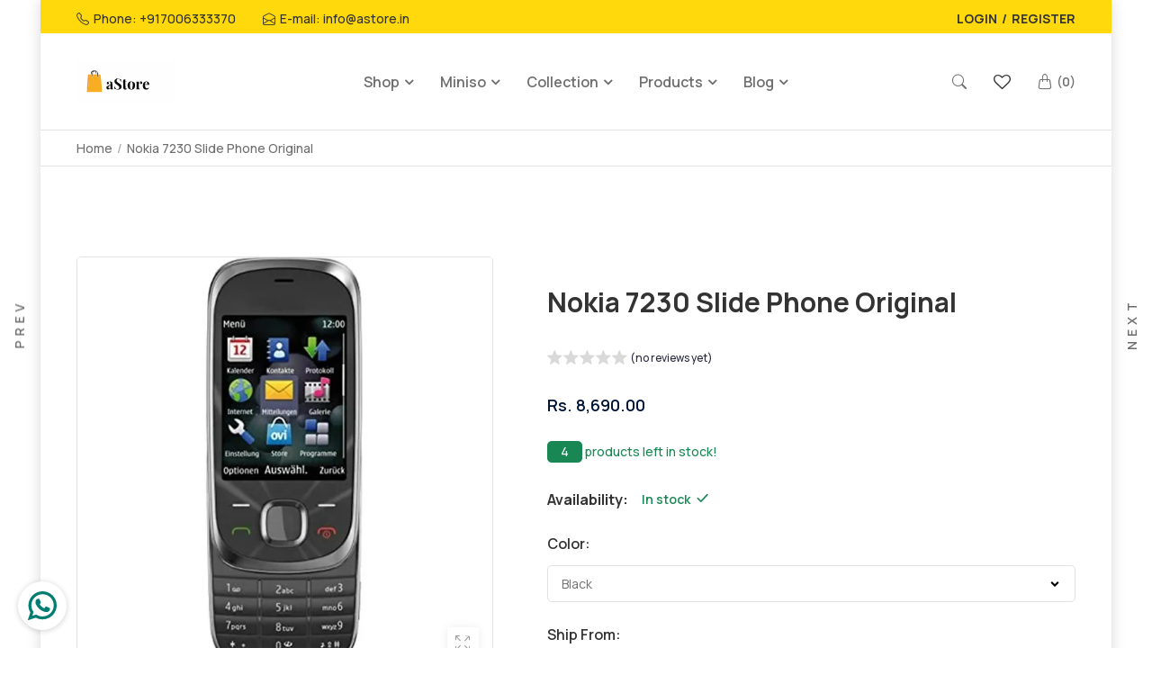

--- FILE ---
content_type: text/css
request_url: https://www.astore.in/cdn/shop/t/30/assets/style.css?v=122647719385988886761690444809
body_size: 4102
content:
.section-capture{text-align:center}.section-title{display:flex;flex-direction:column;align-items:center}.section-title h2{font-size:30px}.section-title h2 span{display:inline}.section-title p{font-size:16px;margin:15px auto 0;max-width:35%}@media (max-width: 1199px){.section-title p{max-width:50%}}@media (max-width: 991px){.section-title p{max-width:65%}}@media (max-width: 767px){.section-title h2{font-size:24px}.section-title p{max-width:85%;margin:5px auto 0}}@media (max-width: 479px){.section-title h2{font-size:20px}.section-title p{max-width:100%}}.tab ul.nav-tabs li a{display:block}.product-tab-ptb .tab{position:relative}.product-tab-ptb .tab ul.nav-tabs{display:flex;flex-wrap:wrap;justify-content:center;margin-top:-15px;margin-left:-30px;border-bottom:none}.product-tab-ptb .tab ul.nav-tabs li{margin-top:15px;margin-left:30px}.product-tab-ptb .tab ul.nav-tabs li a{position:relative;color:var(--font-color-paragraph);font-size:16px;font-weight:600;white-space:nowrap;-webkit-transition:all 0s ease-in-out 0s;-o-transition:all 0s ease-in-out 0s;transition:all 0s ease-in-out 0s}.product-tab-ptb .tab ul.nav-tabs li a:hover,.product-tab-ptb .tab ul.nav-tabs li a.active{color:var(--font-color-primary)}.product-tab-ptb .tab ul.nav-tabs li a:before{background-color:var(--font-color-primary);content:"";position:absolute;bottom:-2px;left:0;right:0;margin:0 auto;width:0px;height:1px;opacity:0;visibility:hidden}.product-tab-ptb .tab ul.nav-tabs li a:hover:before,.product-tab-ptb .tab ul.nav-tabs li a.active:before{width:100%;opacity:1;visibility:visible}.product-tab-ptb .tab ul.nav-tabs li a:before,.product-tab-ptb .tab ul.nav-tabs li a:hover:before,.product-tab-ptb .tab ul.nav-tabs li a.active:before{-webkit-transition:all .3s ease-in-out 0s;-o-transition:all .3s ease-in-out 0s;transition:all .3s ease-in-out 0s}@media (max-width: 767px){.product-tab-ptb .tab ul.nav-tabs{margin-left:-15px}.product-tab-ptb .tab ul.nav-tabs li{margin-left:15px}}button.navbar-toggler{display:none}@media (max-width: 1199px){button.navbar-toggler{display:block;padding:0;border:none;border-radius:0}button.navbar-toggler span{position:relative;margin-top:7px;margin-bottom:7px}button.navbar-toggler span:before,button.navbar-toggler span:after{content:"";position:absolute}button.navbar-toggler span,button.navbar-toggler span:before,button.navbar-toggler span:after{display:block;width:16px;height:1px;background-color:var(--font-color-header)}button.navbar-toggler span:before{top:7px}button.navbar-toggler span:after{top:-7px}}.header-area .header-main{display:flex;align-items:center;justify-content:space-between}.header-area .header-main .header-element.logo{width:25%}.header-area .header-element.megamenu-content{width:50%}.header-area .header-main .header-element.right-block-box{width:25%}@media (max-width: 1499px){.header-area .header-main .header-element.logo{width:16.67%}.header-area .header-element.megamenu-content{width:66.66%}.header-area .header-main .header-element.right-block-box{width:16.67%}}@media (max-width: 1199px){.header-area .header-main .header-element.logo{width:50%}.header-area .header-element.megamenu-content{display:none}.header-area .header-main .header-element.right-block-box{width:50%}}@media (max-width: 479px){.header-area .header-main .header-element.logo,.header-area .header-main .header-element.right-block-box{width:auto}}.right-block-box{display:flex;justify-content:flex-end}.right-block-box ul.shop-element{display:flex;align-items:center;justify-content:flex-end;width:100%}.right-block-box ul.shop-element li.side-wrap{margin-left:30px}.right-block-box ul.shop-element li.side-wrap.search-bar-wrap{display:block;width:100%}.right-block-box ul.shop-element li.side-wrap.search-bar-wrap .search-rap a.search-crap{display:none}.right-block-box ul.shop-element li.side-wrap.search-bar-wrap .crap-search.collapse:not(.show){display:block}.right-block-box ul.shop-element li.side-wrap.toggler-wrap,.right-block-box ul.shop-element li.side-wrap.search-wrap{display:none}@media (max-width: 1499px){.right-block-box ul.shop-element li.side-wrap.search-bar-wrap{display:none}.right-block-box ul.shop-element li.side-wrap.search-wrap{display:block}}@media (max-width: 1199px){.right-block-box ul.shop-element li.side-wrap{margin-left:15px}.right-block-box ul.shop-element li.side-wrap.toggler-wrap{display:block}}.header-bottom-area{display:none;position:relative;background-color:var(--background-color-body)}.header-bottom-area .header-bottom-container{position:static}.header-bottom-area .main-menu-area .main-menu-wrap{display:flex}@media (max-width: 1199px){.header-bottom-area{display:block}.header-bottom-area,.header-bottom-area .header-bottom-container{position:unset}.header-bottom-area .main-menu-area .main-menu-wrap{flex-direction:column-reverse;padding-top:40px;border-bottom:1px solid #E2E2E2}.header-bottom-area .main-menu-area .main-menu-wrap .mega-menu-area{border-top:1px solid #E2E2E2}}.header-bottom-area .main-menu-area .main-menu-wrap #shopify-section-header-vegamenu,.header-bottom-area .main-menu-area .main-menu-wrap #shopify-section-header-contact{display:none}.header-bottom-area .main-menu-area .main-menu-wrap #shopify-section-header-mainmenu{width:100%;display:flex;justify-content:center}@media (max-width: 1199px){.header-bottom-area .main-menu-area .main-menu-wrap #shopify-section-header-mainmenu{flex-direction:column}}.header-bottom-area .main-menu-area .main-menu-wrap.mega-menu-nav-wrap #shopify-section-header-vegamenu{width:25%;display:block}.header-bottom-area .main-menu-area .main-menu-wrap.mega-menu-nav-wrap #shopify-section-header-mainmenu{width:58.33%;justify-content:flex-start}.header-bottom-area .main-menu-area .main-menu-wrap.mega-menu-nav-wrap #shopify-section-header-contact{width:16.67%;display:flex;align-items:center;justify-content:flex-end}@media (max-width: 1199px){.header-bottom-area .main-menu-area .main-menu-wrap.mega-menu-nav-wrap #shopify-section-header-vegamenu,.header-bottom-area .main-menu-area .main-menu-wrap.mega-menu-nav-wrap #shopify-section-header-mainmenu,.header-bottom-area .main-menu-area .main-menu-wrap.mega-menu-nav-wrap #shopify-section-header-contact{width:100%}.header-bottom-area .main-menu-area .main-menu-wrap.mega-menu-nav-wrap #shopify-section-header-vegamenu,.header-bottom-area .main-menu-area .main-menu-wrap.mega-menu-nav-wrap #shopify-section-header-contact{border-top:1px solid #E2E2E2}.header-bottom-area .main-menu-area .main-menu-wrap.mega-menu-nav-wrap #shopify-section-header-mainmenu{flex-direction:column}.header-bottom-area .main-menu-area .main-menu-wrap.mega-menu-nav-wrap #shopify-section-header-contact{justify-content:flex-start}}.header-bottom-area .main-menu-area .main-menu-wrap.mega-menu-nav #shopify-section-header-vegamenu{width:25%;display:block}.header-bottom-area .main-menu-area .main-menu-wrap.mega-menu-nav #shopify-section-header-mainmenu{width:75%;justify-content:flex-start}@media (max-width: 1199px){.header-bottom-area .main-menu-area .main-menu-wrap.mega-menu-nav #shopify-section-header-vegamenu,.header-bottom-area .main-menu-area .main-menu-wrap.mega-menu-nav #shopify-section-header-mainmenu{width:100%}.header-bottom-area .main-menu-area .main-menu-wrap.mega-menu-nav #shopify-section-header-vegamenu{border-top:1px solid #E2E2E2}.header-bottom-area .main-menu-area .main-menu-wrap.mega-menu-nav #shopify-section-header-mainmenu{flex-direction:column}}.header-bottom-area .main-menu-area .main-menu-wrap.mega-menu-nav-con #shopify-section-header-mainmenu{width:83.33%;justify-content:flex-start}.header-bottom-area .main-menu-area .main-menu-wrap.mega-menu-nav-con #shopify-section-header-contact{width:16.67%;display:flex;align-items:center;justify-content:flex-end}@media (max-width: 1199px){.header-bottom-area .main-menu-area .main-menu-wrap.mega-menu-nav-con #shopify-section-header-mainmenu,.header-bottom-area .main-menu-area .main-menu-wrap.mega-menu-nav-con #shopify-section-header-contact{width:100%}.header-bottom-area .main-menu-area .main-menu-wrap.mega-menu-nav-con #shopify-section-header-mainmenu{flex-direction:column}.header-bottom-area .main-menu-area .main-menu-wrap.mega-menu-nav-con #shopify-section-header-contact{justify-content:flex-start;border-top:1px solid #E2E2E2}}.main-menu-area .box-header{display:none;position:absolute;top:14px;right:15px;z-index:1;line-height:0}.main-menu-area .box-header button.close-box{color:#333;font-size:13px;line-height:0}@media (max-width: 1199px){.main-menu-area{position:fixed;top:0;left:-320px;width:320px;height:100%;overflow-y:auto;background-color:#fff;z-index:5;opacity:0;visibility:hidden}.main-menu-area.active{left:0;opacity:1;visibility:visible}.main-menu-area,.main-menu-area.active{-webkit-transition:all .3s ease-in-out 0s;-o-transition:all .3s ease-in-out 0s;transition:all .3s ease-in-out 0s}.main-menu-area .box-header{display:block}}.vegamenu-content{position:relative}.vegamenu-content a.browse-cat{color:#fff;font-size:16px;padding:12px 15px;display:flex;align-items:center;background-color:var(--font-color-header);position:relative}.vegamenu-content .browse-cat.browse-cat-lg{display:none}.vegamenu-content a.browse-cat span{display:block}.vegamenu-content a.browse-cat span.menu-icon{font-size:17px;margin-right:10px;line-height:0}.vegamenu-content a.browse-cat span.menu-title{font-weight:600}.vegamenu-content a.browse-cat span.menu-arrow{margin-left:auto}.vegamenu-content a.browse-cat span.menu-arrow i{font-weight:600}@media (max-width: 1199px){.vegamenu-content a.browse-cat{display:none;padding:10px 15px;text-transform:none}.vegamenu-content a.browse-cat,.vegamenu-content a.browse-cat[aria-expanded=false]{color:var(--font-color-body);background-color:#fff}.vegamenu-content a.browse-cat[aria-expanded=true]{color:var(--font-color-header);background-color:#f7f7f7}.vegamenu-content a.browse-cat.browse-cat-lg{display:flex}.vegamenu-content a.browse-cat.browse-cat-lg,.vegamenu-content a.browse-cat.browse-cat-lg[aria-expanded=false]{color:var(--font-color-body);background-color:#fff}.vegamenu-content a.browse-cat.browse-cat-lg[aria-expanded=true]{color:var(--font-color-header);background-color:#f7f7f7}.vegamenu-content a.browse-cat.browse-cat-lg[aria-expanded=true] span.menu-arrow i{-webkit-transform:rotate(180deg);-o-transform:rotate(180deg);transform:rotate(180deg)}}.vegamenu-content .vegawrap{position:absolute;top:100%;width:100%;background-color:#fff;z-index:2;opacity:0;visibility:hidden;-webkit-animation-name:DropDownSlide;animation-name:DropDownSlide;-webkit-animation-duration:.3s;animation-duration:.3s;-webkit-animation-fill-mode:both;animation-fill-mode:both}@-webkit-keyframes DropDownSlide{to{-webkit-transform:translateY(0);-moz-transform:translateY(0);transform:translateY(0)}0%{-webkit-transform:translateY(10px);-moz-transform:translateY(10px);transform:translateY(10px)}}@-moz-keyframes DropDownSlide{to{-webkit-transform:translateY(0);-moz-transform:translateY(0);transform:translateY(0)}0%{-webkit-transform:translateY(10px);-moz-transform:translateY(10px);transform:translateY(10px)}}@keyframes DropDownSlide{to{-webkit-transform:translateY(0);-moz-transform:translateY(0);transform:translateY(0)}0%{-webkit-transform:translateY(10px);-moz-transform:translateY(10px);transform:translateY(10px)}}.vegamenu-content:hover .vegawrap{opacity:1;visibility:visible}.vegamenu-content:hover .vegawrap.collapse:not(.show){display:block}.vegamenu-content .vegawrap ul.vega-menu li.menu-link{position:relative}.vegamenu-content .vegawrap ul.vega-menu li.menu-link a.link-title{color:var(--font-color-body);font-size:14px;display:flex;align-items:center;padding:10px 15px;background-color:#fff;text-transform:capitalize;white-space:nowrap;border:1px solid #e2e2e2;border-top:none}.vegamenu-content .vegawrap ul.vega-menu li.menu-link a.link-title.link-title-lg{display:none}.vegamenu-content .vegawrap ul.vega-menu li.menu-link:hover a.link-title{color:var(--font-color-header);background-color:#f7f7f7}.vegamenu-content .vegawrap ul.vega-menu li.menu-link a.link-title span{display:block}.vegamenu-content .vegawrap ul.vega-menu li.menu-link a.link-title span.menu-img-icon{margin-right:10px;line-height:0}.vegamenu-content .vegawrap ul.vega-menu li.menu-link a.link-title span.sp-link-title{position:relative}.vegamenu-content .vegawrap ul.vega-menu li.menu-link a.link-title span.menu-arrow{margin-left:auto}.vegamenu-content .vegawrap ul.vega-menu li.menu-link a.link-title span.menu-arrow i{font-weight:600}.vegamenu-content .vegawrap ul.vega-menu li.menu-link ul.menu-dropdown{min-width:175px;position:absolute;top:0;left:100%;background-color:#fff;z-index:2;-webkit-animation-name:DropDownSlide;animation-name:DropDownSlide;-webkit-animation-duration:.3s;animation-duration:.3s;-webkit-animation-fill-mode:both;animation-fill-mode:both;box-shadow:0 0 15px #33333326}.vegamenu-content .vegawrap ul.vega-menu li.menu-link:hover ul.menu-dropdown.collapse:not(.show){display:block}@media (max-width: 1199px){.vegamenu-content .vegawrap{position:unset;padding:0;opacity:1;visibility:visible;-webkit-animation-name:unset;animation-name:unset;-webkit-animation-duration:unset;animation-duration:unset;-webkit-animation-fill-mode:unset;animation-fill-mode:unset}.vegamenu-content:hover .vegawrap.collapse:not(.show){display:none}.vegamenu-content .vegawrap ul.vega-menu li.menu-link{border-top:1px solid #e2e2e2}.vegamenu-content .vegawrap ul.vega-menu li.menu-link a.link-title{display:none;font-size:14px;padding:10px 15px;text-transform:none}.vegamenu-content .vegawrap ul.vega-menu li.menu-link a.link-title.link-title-lg{display:flex;border:none}.vegamenu-content .vegawrap ul.vega-menu li.menu-link a.link-title.link-title-lg,.vegamenu-content .vegawrap ul.vega-menu li.menu-link a.link-title.link-title-lg[aria-expanded=false]{color:var(--font-color-body);background-color:#fff}.vegamenu-content .vegawrap ul.vega-menu li.menu-link a.link-title.link-title-lg[aria-expanded=true]{color:var(--font-color-header);background-color:#f7f7f7}.vegamenu-content .vegawrap ul.vega-menu li.menu-link a.link-title.link-title-lg[aria-expanded=true] i{-webkit-transform:rotate(180deg);-o-transform:rotate(180deg);transform:rotate(180deg)}.vegamenu-content .vegawrap ul.vega-menu li.menu-link ul.menu-dropdown{min-width:100%;position:unset;-webkit-animation-name:unset;animation-name:unset;-webkit-animation-duration:unset;animation-duration:unset;-webkit-animation-fill-mode:unset;animation-fill-mode:unset;box-shadow:none}.vegamenu-content .vegawrap ul.vega-menu li.menu-link:hover ul.menu-dropdown.collapse:not(.show){display:none}}.vegamenu-content .vegawrap ul.vega-menu li.menu-link ul.menu-dropdown.single-menu li.singlemenu-li a.singlelink-title{display:block;color:var(--font-color-body);font-size:14px;width:100%;padding:10px 15px;background-color:#fff;text-overflow:ellipsis;overflow:hidden;white-space:nowrap}.vegamenu-content .vegawrap ul.vega-menu li.menu-link ul.menu-dropdown.single-menu li.singlemenu-li:hover a.singlelink-title{color:var(--font-color-header);background-color:#f7f7f7}.vegamenu-content .vegawrap ul.vega-menu li.menu-link ul.menu-dropdown.single-menu li.singlemenu-li a.singlelink-title span.sp-link-title{position:relative}@media (max-width: 1199px){.vegamenu-content .vegawrap ul.vega-menu li.menu-link ul.menu-dropdown.single-menu li.singlemenu-li{border-top:1px solid #e2e2e2}.vegamenu-content .vegawrap ul.vega-menu li.menu-link ul.menu-dropdown.single-menu li.singlemenu-li a.singlelink-title{padding:10px 15px 10px 25px}}.megamenu-content a.browse-cat{display:none;font-size:16px;padding:10px 15px;align-items:center;position:relative;text-transform:capitalize;-webkit-transition:all 0s ease-in-out 0s;-o-transition:all 0s ease-in-out 0s;transition:all 0s ease-in-out 0s}.megamenu-content a.browse-cat span.menu-icon{font-size:17px;margin-right:10px;line-height:0}.megamenu-content a.browse-cat span.menu-title{font-weight:600}.megamenu-content a.browse-cat span.menu-arrow{margin-left:auto}.megamenu-content a.browse-cat span.menu-arrow i{font-weight:600}.megamenu-content .mainwrap.collapse:not(.show){display:block}@media (max-width: 1199px){.megamenu-content a.browse-cat{display:flex}.megamenu-content a.browse-cat,.megamenu-content a.browse-cat[aria-expanded=false]{color:var(--font-color-body);background-color:#fff}.megamenu-content a.browse-cat[aria-expanded=true]{color:var(--font-color-header);background-color:#f7f7f7}.megamenu-content a.browse-cat[aria-expanded=true] span.menu-arrow i{-webkit-transform:rotate(180deg);-o-transform:rotate(180deg);transform:rotate(180deg)}.megamenu-content .mainwrap.collapse:not(.show){display:none}}.megamenu-content .mainwrap ul.main-menu{display:flex;justify-content:center}.megamenu-content .mainwrap ul.main-menu li.menu-link a.link-title{color:var(--font-color-header);font-size:16px;display:flex;align-items:center;padding:5px 15px;text-transform:capitalize;font-weight:600;white-space:nowrap}.mega-menu-nav-con .megamenu-content .mainwrap ul.main-menu li.menu-link:first-child a.link-title{padding:15px 10px 15px 0}.megamenu-content .mainwrap ul.main-menu li.menu-link a.link-title.link-title-lg{display:none}.megamenu-content .mainwrap ul.main-menu li.menu-link:hover a.link-title{color:var(--font-color-body)}.megamenu-content .mainwrap ul.main-menu li.menu-link a.link-title span.sp-link-title{display:flex;align-items:center;position:relative}.megamenu-content .mainwrap ul.main-menu li.menu-link a.link-title span.menu-arrow{margin-left:5px}.megamenu-content .mainwrap ul.main-menu li.menu-link a.link-title span.menu-arrow i{font-weight:600}.megamenu-content .mainwrap ul.main-menu li.menu-link ul.menu-dropdown{position:absolute;top:auto;padding:30px 15px;background-color:#fff;z-index:2;opacity:0;visibility:hidden;-webkit-animation-name:DropDownSlide;animation-name:DropDownSlide;-webkit-animation-duration:.3s;animation-duration:.3s;-webkit-animation-fill-mode:both;animation-fill-mode:both;box-shadow:0 0 15px #00000026}.megamenu-content .mainwrap ul.main-menu li.menu-link:hover ul.menu-dropdown{opacity:1;visibility:visible}.megamenu-content .mainwrap ul.main-menu li.menu-link:hover ul.menu-dropdown.collapse:not(.show){display:block}@media (max-width: 1199px){.megamenu-content .mainwrap ul.main-menu{flex-direction:column}.megamenu-content .mainwrap ul.main-menu li.menu-link{border-top:1px solid #e2e2e2}.megamenu-content .mainwrap ul.main-menu li.menu-link a.link-title{display:none;font-size:14px;padding:10px 15px;font-weight:400}.mega-menu-nav-con .megamenu-content .mainwrap ul.main-menu li.menu-link:first-child a.link-title{padding:10px 15px}.megamenu-content .mainwrap ul.main-menu li.menu-link a.link-title.link-title-lg{display:flex;justify-content:space-between}.megamenu-content .mainwrap ul.main-menu li.menu-link a.link-title.link-title-lg,.megamenu-content .mainwrap ul.main-menu li.menu-link a.link-title.link-title-lg[aria-expanded=false]{color:var(--font-color-body);background-color:#fff}.megamenu-content .mainwrap ul.main-menu li.menu-link a.link-title.link-title-lg[aria-expanded=true]{color:var(--font-color-header);background-color:#f7f7f7}.megamenu-content .mainwrap ul.main-menu li.menu-link a.link-title.link-title-lg[aria-expanded=true] span.menu-arrow i{-webkit-transform:rotate(180deg);-o-transform:rotate(180deg);transform:rotate(180deg)}.megamenu-content .mainwrap ul.main-menu li.menu-link ul.menu-dropdown{position:unset;padding:0;opacity:1;visibility:visible;-webkit-animation-name:unset;animation-name:unset;-webkit-animation-duration:unset;animation-duration:unset;-webkit-animation-fill-mode:unset;animation-fill-mode:unset;box-shadow:none}.megamenu-content .mainwrap ul.main-menu li.menu-link:hover ul.menu-dropdown.collapse:not(.show){display:none}}.megamenu-content .mainwrap ul.main-menu li.menu-link ul.menu-dropdown .ul li.menu-li .shop-title a{display:block;color:var(--font-color-body);font-size:16px;width:100%;padding:15px 15px 0;text-overflow:ellipsis;overflow:hidden;white-space:nowrap;font-weight:600}.megamenu-content .mainwrap ul.main-menu li.menu-link ul.menu-dropdown .ul li.menu-li .shop-title a:hover{color:var(--font-color-header)}@media (max-width: 1199px){.megamenu-content .mainwrap ul.main-menu li.menu-link ul.menu-dropdown .ul li.menu-li .shop-title a{font-size:14px;padding:15px 15px 0 25px}.megamenu-content .mainwrap ul.main-menu li.menu-link ul.menu-dropdown .ul li.menu-li .shop-title:last-child a{padding:15px 15px 15px 25px}}.megamenu-content .mainwrap ul.main-menu li.menu-link ul.menu-dropdown.single-menu{left:auto;min-width:175px;padding:0}.megamenu-content .mainwrap ul.main-menu li.menu-link ul.menu-dropdown.single-menu li.singlemenu-li a.singlelink-title{display:block;color:var(--font-color-body);font-size:14px;width:100%;padding:10px 15px;background-color:#fff;text-overflow:ellipsis;overflow:hidden;white-space:nowrap}.megamenu-content .mainwrap ul.main-menu li.menu-link ul.menu-dropdown.single-menu li.singlemenu-li:hover a.singlelink-title{color:var(--font-color-header);background-color:#f7f7f7}.megamenu-content .mainwrap ul.main-menu li.menu-link ul.menu-dropdown.single-menu li.singlemenu-li a.singlelink-title span.sp-link-title{position:relative}@media (max-width: 1199px){.megamenu-content .mainwrap ul.main-menu li.menu-link ul.menu-dropdown.single-menu{min-width:100%}.megamenu-content .mainwrap ul.main-menu li.menu-link ul.menu-dropdown.single-menu li.singlemenu-li{border-top:1px solid #e2e2e2}.megamenu-content .mainwrap ul.main-menu li.menu-link ul.menu-dropdown.single-menu li.singlemenu-li a.singlelink-title{padding:10px 15px 10px 25px}}.megamenu-content .mainwrap ul.main-menu li.menu-link ul.menu-dropdown.shop-menu{left:0;right:0;margin:0 auto}.megamenu-content .mainwrap ul.main-menu li.menu-link ul.menu-dropdown.shop-menu .ul{display:flex;flex-wrap:wrap}.megamenu-content .mainwrap ul.main-menu li.menu-link ul.menu-dropdown.shop-menu .ul li.shoplink-li{width:25%}.megamenu-content .mainwrap ul.main-menu li.menu-link ul.menu-dropdown.shop-menu .ul li.shoplink-li a.shoplink-title{display:block;color:var(--font-color-body);font-size:16px;width:100%;padding:10px 15px;text-overflow:ellipsis;overflow:hidden;white-space:nowrap;font-weight:600}.megamenu-content .mainwrap ul.main-menu li.menu-link ul.menu-dropdown.shop-menu .ul li.shoplink-li a.shoplink-title.shoplink-title-lg{display:none}.megamenu-content .mainwrap ul.main-menu li.menu-link ul.menu-dropdown.shop-menu .ul li.shoplink-li a.shoplink-title:hover{color:var(--font-color-header)}.megamenu-content .mainwrap ul.main-menu li.menu-link ul.menu-dropdown.shop-menu .ul li.shoplink-li ul.shopsupmenu-dropdown.collapse:not(.show){display:block}.megamenu-content .mainwrap ul.main-menu li.menu-link ul.menu-dropdown.shop-menu .ul li.shoplink-li ul.shopsupmenu-dropdown li.shopsupmenu-li a.shopsuplink-title{display:block;color:var(--font-color-body);font-size:14px;width:100%;padding:10px 15px;background-color:#fff;text-overflow:ellipsis;overflow:hidden;white-space:nowrap}.megamenu-content .mainwrap ul.main-menu li.menu-link ul.menu-dropdown.shop-menu .ul li.shoplink-li ul.shopsupmenu-dropdown li.shopsupmenu-li:hover a.shopsuplink-title{color:var(--font-color-header);background-color:#f7f7f7}.megamenu-content .mainwrap ul.main-menu li.menu-link ul.menu-dropdown.shop-menu .ul li.shoplink-li ul.shopsupmenu-dropdown li.shopsupmenu-li a.shopsuplink-title span.sp-link-title{position:relative}.megamenu-content .mainwrap ul.main-menu li.menu-link ul.menu-dropdown.shop-menu .ul li.shoplink-li .shop-banner a{display:block;margin:15px;overflow:hidden}@media (max-width: 1199px){.megamenu-content .mainwrap ul.main-menu li.menu-link ul.menu-dropdown.shop-menu .ul li.shoplink-li{width:100%;border-top:1px solid #E2E2E2}.megamenu-content .mainwrap ul.main-menu li.menu-link ul.menu-dropdown.shop-menu .ul li.shoplink-li a.shoplink-title{display:none;font-size:14px;padding:10px 15px 10px 25px;font-weight:400}.megamenu-content .mainwrap ul.main-menu li.menu-link ul.menu-dropdown.shop-menu .ul li.shoplink-li a.shoplink-title.shoplink-title-lg{display:flex;align-items:center;justify-content:space-between}.megamenu-content .mainwrap ul.main-menu li.menu-link ul.menu-dropdown.shop-menu .ul li.shoplink-li a.shoplink-title.shoplink-title-lg,.megamenu-content .mainwrap ul.main-menu li.menu-link ul.menu-dropdown.shop-menu .ul li.shoplink-li a.shoplink-title.shoplink-title-lg[aria-expanded=false]{color:var(--font-color-body);background-color:#fff}.megamenu-content .mainwrap ul.main-menu li.menu-link ul.menu-dropdown.shop-menu .ul li.shoplink-li a.shoplink-title.shoplink-title-lg[aria-expanded=true]{color:var(--font-color-header);background-color:#f7f7f7}.megamenu-content .mainwrap ul.main-menu li.menu-link ul.menu-dropdown.shop-menu .ul li.shoplink-li a.shoplink-title.shoplink-title-lg[aria-expanded=true] span.menu-arrow i{-webkit-transform:rotate(180deg);-o-transform:rotate(180deg);transform:rotate(180deg)}.megamenu-content .mainwrap ul.main-menu li.menu-link ul.menu-dropdown.shop-menu .ul li.shoplink-li ul.shopsupmenu-dropdown.collapse:not(.show){display:none}.megamenu-content .mainwrap ul.main-menu li.menu-link ul.menu-dropdown.shop-menu .ul li.shoplink-li ul.shopsupmenu-dropdown li.shopsupmenu-li{border-top:1px solid #E2E2E2}.megamenu-content .mainwrap ul.main-menu li.menu-link ul.menu-dropdown.shop-menu .ul li.shoplink-li ul.shopsupmenu-dropdown li.shopsupmenu-li a.shopsuplink-title{padding:10px 15px 10px 35px}.megamenu-content .mainwrap ul.main-menu li.menu-link ul.menu-dropdown.shop-menu .ul li.shoplink-li .shop-banner a{margin:15px 15px 15px 25px}}.megamenu-content .mainwrap ul.main-menu li.menu-link ul.menu-dropdown.product-menu{left:0;right:0;margin:0 auto}.megamenu-content .mainwrap ul.main-menu li.menu-link ul.menu-dropdown.product-menu .ul{display:flex;flex-wrap:wrap}.megamenu-content .mainwrap ul.main-menu li.menu-link ul.menu-dropdown.product-menu .ul li.productlink-li{width:25%}.megamenu-content .mainwrap ul.main-menu li.menu-link ul.menu-dropdown.product-menu .ul li.productlink-li a.productlink-title{display:block;color:var(--font-color-body);font-size:16px;width:100%;padding:10px 15px;text-overflow:ellipsis;overflow:hidden;white-space:nowrap;font-weight:600}.megamenu-content .mainwrap ul.main-menu li.menu-link ul.menu-dropdown.product-menu .ul li.productlink-li a.productlink-title.productlink-title-lg{display:none}.megamenu-content .mainwrap ul.main-menu li.menu-link ul.menu-dropdown.product-menu .ul li.productlink-li a.productlink-title:hover{color:var(--font-color-header)}.megamenu-content .mainwrap ul.main-menu li.menu-link ul.menu-dropdown.product-menu .ul li.productlink-li ul.productsupmenu-dropdown.collapse:not(.show){display:block}.megamenu-content .mainwrap ul.main-menu li.menu-link ul.menu-dropdown.product-menu .ul li.productlink-li ul.productsupmenu-dropdown li.productsupmenu-li a.productsuplink-title{display:block;color:var(--font-color-body);font-size:14px;width:100%;padding:10px 15px;background-color:#fff;text-overflow:ellipsis;overflow:hidden;white-space:nowrap}.megamenu-content .mainwrap ul.main-menu li.menu-link ul.menu-dropdown.product-menu .ul li.productlink-li ul.productsupmenu-dropdown li.productsupmenu-li:hover a.productsuplink-title{color:var(--font-color-header);background-color:#f7f7f7}.megamenu-content .mainwrap ul.main-menu li.menu-link ul.menu-dropdown.product-menu .ul li.productlink-li ul.productsupmenu-dropdown li.productsupmenu-li a.productsuplink-title span.sp-link-title{position:relative}.megamenu-content .mainwrap ul.main-menu li.menu-link ul.menu-dropdown.product-menu .ul li.productlink-li .menu-product{display:flex;flex-direction:column;justify-content:space-between;height:100%}.megamenu-content .mainwrap ul.main-menu li.menu-link ul.menu-dropdown.product-menu .ul li.productlink-li .menu-product ul.product-ul li.product-li{padding:15px 15px 0}.megamenu-content .mainwrap ul.main-menu li.menu-link ul.menu-dropdown.product-menu .ul li.productlink-li .menu-product .menu-product-btn a.menu-pro-link{color:var(--font-color-body);font-size:14px;display:flex;align-items:center;padding:15px;text-decoration:underline;text-transform:uppercase;font-weight:600;line-height:1}.megamenu-content .mainwrap ul.main-menu li.menu-link ul.menu-dropdown.product-menu .ul li.productlink-li .menu-product .menu-product-btn a.menu-pro-link:hover{color:var(--font-color-header)}.megamenu-content .mainwrap ul.main-menu li.menu-link ul.menu-dropdown.product-menu .ul li.productlink-li .menu-product .menu-product-btn a.menu-pro-link i{display:block;margin-left:5px;line-height:0}.megamenu-content .mainwrap ul.main-menu li.menu-link ul.menu-dropdown.product-menu .ul li.productlink-li .menu-product .menu-product-btn a.menu-pro-link i:before{font-weight:600!important}@media (max-width: 1199px){.megamenu-content .mainwrap ul.main-menu li.menu-link ul.menu-dropdown.product-menu .ul li.productlink-li{width:100%;border-top:1px solid #E2E2E2}.megamenu-content .mainwrap ul.main-menu li.menu-link ul.menu-dropdown.product-menu .ul li.productlink-li a.productlink-title{display:none;font-size:14px;padding:10px 15px 10px 25px;font-weight:400}.megamenu-content .mainwrap ul.main-menu li.menu-link ul.menu-dropdown.product-menu .ul li.productlink-li a.productlink-title.productlink-title-lg{display:flex;align-items:center;justify-content:space-between}.megamenu-content .mainwrap ul.main-menu li.menu-link ul.menu-dropdown.product-menu .ul li.productlink-li a.productlink-title.productlink-title-lg,.megamenu-content .mainwrap ul.main-menu li.menu-link ul.menu-dropdown.product-menu .ul li.productlink-li a.productlink-title.productlink-title-lg[aria-expanded=false]{color:var(--font-color-body);background-color:#fff}.megamenu-content .mainwrap ul.main-menu li.menu-link ul.menu-dropdown.product-menu .ul li.productlink-li a.productlink-title.productlink-title-lg[aria-expanded=true]{color:var(--font-color-header);background-color:#f7f7f7}.megamenu-content .mainwrap ul.main-menu li.menu-link ul.menu-dropdown.product-menu .ul li.productlink-li a.productlink-title.productlink-title-lg[aria-expanded=true] span.menu-arrow i{-webkit-transform:rotate(180deg);-o-transform:rotate(180deg);transform:rotate(180deg)}.megamenu-content .mainwrap ul.main-menu li.menu-link ul.menu-dropdown.product-menu .ul li.productlink-li ul.productsupmenu-dropdown.collapse:not(.show){display:none}.megamenu-content .mainwrap ul.main-menu li.menu-link ul.menu-dropdown.product-menu .ul li.productlink-li ul.productsupmenu-dropdown li.productsupmenu-li{border-top:1px solid #E2E2E2}.megamenu-content .mainwrap ul.main-menu li.menu-link ul.menu-dropdown.product-menu .ul li.productlink-li ul.productsupmenu-dropdown li.productsupmenu-li a.productsuplink-title{padding:10px 15px 10px 35px}.megamenu-content .mainwrap ul.main-menu li.menu-link ul.menu-dropdown.product-menu .ul li.productlink-li .menu-product{height:unset}.megamenu-content .mainwrap ul.main-menu li.menu-link ul.menu-dropdown.product-menu .ul li.productlink-li .menu-product ul.product-ul li.product-li{padding:15px 15px 0 25px}.megamenu-content .mainwrap ul.main-menu li.menu-link ul.menu-dropdown.product-menu .ul li.productlink-li .menu-product .menu-product-btn a.menu-pro-link{padding:15px 15px 15px 25px}}.megamenu-content .mainwrap ul.main-menu li.menu-link ul.menu-dropdown.banner-menu{left:0;right:0;margin:0 auto}.megamenu-content .mainwrap ul.main-menu li.menu-link ul.menu-dropdown.banner-menu .ul{display:flex;flex-wrap:wrap}.megamenu-content .mainwrap ul.main-menu li.menu-link ul.menu-dropdown.banner-menu .ul li.bannermenu-li{width:25%;text-align:center}.megamenu-content .mainwrap ul.main-menu li.menu-link ul.menu-dropdown.banner-menu .ul li.bannermenu-li a.collection-img{display:block;margin:15px;overflow:hidden}.megamenu-content .mainwrap ul.main-menu li.menu-link ul.menu-dropdown.banner-menu .ul li.bannermenu-li a.collection-title{display:block;color:var(--font-color-body);font-size:14px;width:100%;font-weight:600;text-overflow:ellipsis;overflow:hidden;white-space:nowrap}.megamenu-content .mainwrap ul.main-menu li.menu-link ul.menu-dropdown.banner-menu .ul li.bannermenu-li:hover a.collection-title{color:var(--font-color-header)}@media (max-width: 1199px){.megamenu-content .mainwrap ul.main-menu li.menu-link ul.menu-dropdown.banner-menu .ul li.bannermenu-li{width:100%;text-align:left;border-top:1px solid #E2E2E2}.megamenu-content .mainwrap ul.main-menu li.menu-link ul.menu-dropdown.banner-menu .ul li.bannermenu-li a.collection-img{margin:15px 15px 0 25px}.megamenu-content .mainwrap ul.main-menu li.menu-link ul.menu-dropdown.banner-menu .ul li.bannermenu-li a.collection-title{padding:10px 15px 10px 25px;background-color:#fff;font-weight:400}.megamenu-content .mainwrap ul.main-menu li.menu-link ul.menu-dropdown.banner-menu .ul li.bannermenu-li:hover a.collection-title{background-color:#f7f7f7}}.megamenu-content .mainwrap ul.main-menu li.menu-link ul.menu-dropdown.blog-menu{left:0;right:0;margin:0 auto}.megamenu-content .mainwrap ul.main-menu li.menu-link ul.menu-dropdown.blog-menu .ul{display:flex;flex-wrap:wrap}.megamenu-content .mainwrap ul.main-menu li.menu-link ul.menu-dropdown.blog-menu .ul li.bloglink-li{width:25%}.megamenu-content .mainwrap ul.main-menu li.menu-link ul.menu-dropdown.blog-menu .ul li.bloglink-li a.bloglink-title{display:block;color:var(--font-color-body);font-size:16px;width:100%;padding:10px 15px;text-overflow:ellipsis;overflow:hidden;white-space:nowrap;font-weight:600}.megamenu-content .mainwrap ul.main-menu li.menu-link ul.menu-dropdown.blog-menu .ul li.bloglink-li a.bloglink-title.bloglink-title-lg{display:none}.megamenu-content .mainwrap ul.main-menu li.menu-link ul.menu-dropdown.blog-menu .ul li.bloglink-li a.bloglink-title:hover{color:var(--font-color-header)}.megamenu-content .mainwrap ul.main-menu li.menu-link ul.menu-dropdown.blog-menu .ul li.bloglink-li a.bloglink-title.bloglink-title-lg span.sp-link-title{position:relative}.megamenu-content .mainwrap ul.main-menu li.menu-link ul.menu-dropdown.blog-menu .ul li.bloglink-li ul.blogsupmenu-dropdown.collapse:not(.show){display:block}.megamenu-content .mainwrap ul.main-menu li.menu-link ul.menu-dropdown.blog-menu .ul li.bloglink-li ul.blogsupmenu-dropdown li.blogsupmenu-li a.blogsuplink-title{display:block;color:var(--font-color-body);font-size:14px;width:100%;padding:10px 15px;background-color:#fff;text-overflow:ellipsis;overflow:hidden;white-space:nowrap}.megamenu-content .mainwrap ul.main-menu li.menu-link ul.menu-dropdown.blog-menu .ul li.bloglink-li ul.blogsupmenu-dropdown li.blogsupmenu-li:hover a.blogsuplink-title{color:var(--font-color-header);background-color:#f7f7f7}.megamenu-content .mainwrap ul.main-menu li.menu-link ul.menu-dropdown.blog-menu .ul li.bloglink-li ul.blogsupmenu-dropdown li.blogsupmenu-li a.blogsuplink-title span.sp-link-title{position:relative}.megamenu-content .mainwrap ul.main-menu li.menu-link ul.menu-dropdown.blog-menu .ul li.bloglink-li .menu-blog{display:flex;flex-direction:column;justify-content:space-between;height:100%}.megamenu-content .mainwrap ul.main-menu li.menu-link ul.menu-dropdown.blog-menu .ul li.bloglink-li .menu-blog ul.blog-ul li.blog-li{padding:15px 15px 0}.megamenu-content .mainwrap ul.main-menu li.menu-link ul.menu-dropdown.blog-menu .ul li.bloglink-li .menu-blog .menu-blog-btn a.menu-blog-link{color:var(--font-color-body);font-size:14px;display:flex;align-items:center;padding:15px;text-decoration:underline;text-transform:uppercase;font-weight:600;line-height:1}.megamenu-content .mainwrap ul.main-menu li.menu-link ul.menu-dropdown.blog-menu .ul li.bloglink-li .menu-blog .menu-blog-btn a.menu-blog-link:hover{color:var(--font-color-header)}.megamenu-content .mainwrap ul.main-menu li.menu-link ul.menu-dropdown.blog-menu .ul li.bloglink-li .menu-blog .menu-blog-btn a.menu-blog-link i{display:block;margin-left:5px;line-height:0}.megamenu-content .mainwrap ul.main-menu li.menu-link ul.menu-dropdown.blog-menu .ul li.bloglink-li .menu-product{display:flex;flex-direction:column;justify-content:space-between;height:100%}.megamenu-content .mainwrap ul.main-menu li.menu-link ul.menu-dropdown.blog-menu .ul li.bloglink-li .menu-product ul.product-ul li.product-li{padding:15px 15px 0}.megamenu-content .mainwrap ul.main-menu li.menu-link ul.menu-dropdown.blog-menu .ul li.bloglink-li .menu-product .menu-product-btn a.menu-pro-link{color:var(--font-color-body);font-size:14px;display:flex;align-items:center;padding:15px;text-decoration:underline;text-transform:uppercase;font-weight:600;line-height:1}.megamenu-content .mainwrap ul.main-menu li.menu-link ul.menu-dropdown.blog-menu .ul li.bloglink-li .menu-product .menu-product-btn a.menu-pro-link:hover{color:var(--font-color-header)}.megamenu-content .mainwrap ul.main-menu li.menu-link ul.menu-dropdown.blog-menu .ul li.bloglink-li .menu-product .menu-product-btn a.menu-pro-link i{display:block;margin-left:5px;line-height:0}.megamenu-content .mainwrap ul.main-menu li.menu-link ul.menu-dropdown.blog-menu .ul li.bloglink-li .blog-banner a{display:block;margin:15px;overflow:hidden}@media (max-width: 1199px){.megamenu-content .mainwrap ul.main-menu li.menu-link ul.menu-dropdown.blog-menu .ul li.bloglink-li{width:100%;border-top:1px solid #E2E2E2}.megamenu-content .mainwrap ul.main-menu li.menu-link ul.menu-dropdown.blog-menu .ul li.bloglink-li a.bloglink-title{display:none;font-size:14px;padding:10px 15px 10px 25px;font-weight:400}.megamenu-content .mainwrap ul.main-menu li.menu-link ul.menu-dropdown.blog-menu .ul li.bloglink-li a.bloglink-title.bloglink-title-lg{display:flex;align-items:center;justify-content:space-between}.megamenu-content .mainwrap ul.main-menu li.menu-link ul.menu-dropdown.blog-menu .ul li.bloglink-li a.bloglink-title.bloglink-title-lg,.megamenu-content .mainwrap ul.main-menu li.menu-link ul.menu-dropdown.blog-menu .ul li.bloglink-li a.bloglink-title.bloglink-title-lg[aria-expanded=false]{color:var(--font-color-body);background-color:#fff}.megamenu-content .mainwrap ul.main-menu li.menu-link ul.menu-dropdown.blog-menu .ul li.bloglink-li a.bloglink-title.bloglink-title-lg[aria-expanded=true]{color:var(--font-color-header);background-color:#f7f7f7}.megamenu-content .mainwrap ul.main-menu li.menu-link ul.menu-dropdown.blog-menu .ul li.bloglink-li a.bloglink-title.bloglink-title-lg[aria-expanded=true] span.menu-arrow i{-webkit-transform:rotate(180deg);-o-transform:rotate(180deg);transform:rotate(180deg)}.megamenu-content .mainwrap ul.main-menu li.menu-link ul.menu-dropdown.blog-menu .ul li.bloglink-li ul.blogsupmenu-dropdown.collapse:not(.show){display:none}.megamenu-content .mainwrap ul.main-menu li.menu-link ul.menu-dropdown.blog-menu .ul li.bloglink-li ul.blogsupmenu-dropdown li.blogsupmenu-li{border-top:1px solid #E2E2E2}.megamenu-content .mainwrap ul.main-menu li.menu-link ul.menu-dropdown.blog-menu .ul li.bloglink-li ul.blogsupmenu-dropdown li.blogsupmenu-li a.blogsuplink-title{padding:10px 15px 10px 35px}.megamenu-content .mainwrap ul.main-menu li.menu-link ul.menu-dropdown.blog-menu .ul li.bloglink-li .menu-blog{height:unset}.megamenu-content .mainwrap ul.main-menu li.menu-link ul.menu-dropdown.blog-menu .ul li.bloglink-li .menu-blog ul.blog-ul li.blog-li{padding:15px 15px 0 25px}.megamenu-content .mainwrap ul.main-menu li.menu-link ul.menu-dropdown.blog-menu .ul li.bloglink-li .menu-blog .menu-blog-btn a.menu-blog-link{padding:15px 15px 15px 25px}.megamenu-content .mainwrap ul.main-menu li.menu-link ul.menu-dropdown.blog-menu .ul li.bloglink-li .menu-product{height:unset}.megamenu-content .mainwrap ul.main-menu li.menu-link ul.menu-dropdown.blog-menu .ul li.bloglink-li .menu-product ul.product-ul li.product-li{padding:15px 15px 0 25px}.megamenu-content .mainwrap ul.main-menu li.menu-link ul.menu-dropdown.blog-menu .ul li.bloglink-li .menu-product .menu-product-btn a.menu-pro-link{padding:15px 15px 15px 25px}.megamenu-content .mainwrap ul.main-menu li.menu-link ul.menu-dropdown.blog-menu .ul li.bloglink-li .blog-banner a{margin:15px 15px 15px 25px}}.megamenu-content .mainwrap ul.main-menu li.menu-link ul.menu-dropdown.sub-menu{left:auto;min-width:175px;padding:0}.megamenu-content .mainwrap ul.main-menu li.menu-link ul.menu-dropdown.sub-menu li.submenu-li{position:relative}.megamenu-content .mainwrap ul.main-menu li.menu-link ul.menu-dropdown.sub-menu li.submenu-li a.sublink-title{color:var(--font-color-body);font-size:14px;width:100%;padding:10px 15px;display:flex;align-items:center;justify-content:space-between;background-color:#fff;text-overflow:ellipsis;overflow:hidden;white-space:nowrap}.megamenu-content .mainwrap ul.main-menu li.menu-link ul.menu-dropdown.sub-menu li.submenu-li a.sublink-title.sublink-title-lg{display:none}.megamenu-content .mainwrap ul.main-menu li.menu-link ul.menu-dropdown.sub-menu li.submenu-li:hover a.sublink-title{color:var(--font-color-header);background-color:#f7f7f7}.megamenu-content .mainwrap ul.main-menu li.menu-link ul.menu-dropdown.sub-menu li.submenu-li a.sublink-title span.sp-link-title{position:relative}.megamenu-content .mainwrap ul.main-menu li.menu-link ul.menu-dropdown.sub-menu li.submenu-li ul.supmenu-dropdown{position:absolute;top:0;left:100%;width:100%;background-color:#fff;opacity:0;visibility:hidden;-webkit-animation-name:DropDownSlide;animation-name:DropDownSlide;-webkit-animation-duration:.3s;animation-duration:.3s;-webkit-animation-fill-mode:both;animation-fill-mode:both;box-shadow:0 0 15px #00000026}.megamenu-content .mainwrap ul.main-menu li.menu-link ul.menu-dropdown.sub-menu li.submenu-li:hover ul.supmenu-dropdown{opacity:1;visibility:visible}.megamenu-content .mainwrap ul.main-menu li.menu-link ul.menu-dropdown.sub-menu li.submenu-li:hover ul.supmenu-dropdown.collapse:not(.show){display:block}.megamenu-content .mainwrap ul.main-menu li.menu-link ul.menu-dropdown.sub-menu li.submenu-li ul.supmenu-dropdown li.supmenu-li a.suplink-title{display:block;color:var(--font-color-body);padding:10px 15px;background-color:#fff}.megamenu-content .mainwrap ul.main-menu li.menu-link ul.menu-dropdown.sub-menu li.submenu-li ul.supmenu-dropdown li.supmenu-li:hover a.suplink-title{color:var(--font-color-header);background-color:#f7f7f7}.megamenu-content .mainwrap ul.main-menu li.menu-link ul.menu-dropdown.sub-menu li.submenu-li ul.supmenu-dropdown li.supmenu-li a.suplink-title span.sp-link-title{position:relative}@media (max-width: 1199px){.megamenu-content .mainwrap ul.main-menu li.menu-link ul.menu-dropdown.sub-menu{min-width:100%}.megamenu-content .mainwrap ul.main-menu li.menu-link ul.menu-dropdown.sub-menu li.submenu-li{border-top:1px solid #E2E2E2}.megamenu-content .mainwrap ul.main-menu li.menu-link ul.menu-dropdown.sub-menu li.submenu-li a.sublink-title{display:none;font-size:14px;padding:10px 15px 10px 25px}.megamenu-content .mainwrap ul.main-menu li.menu-link ul.menu-dropdown.sub-menu li.submenu-li a.sublink-title.sublink-title-lg{display:flex}.megamenu-content .mainwrap ul.main-menu li.menu-link ul.menu-dropdown.sub-menu li.submenu-li a.sublink-title.sublink-title-lg,.megamenu-content .mainwrap ul.main-menu li.menu-link ul.menu-dropdown.sub-menu li.submenu-li a.sublink-title.sublink-title-lg[aria-expanded=false]{color:var(--font-color-body);background-color:#fff}.megamenu-content .mainwrap ul.main-menu li.menu-link ul.menu-dropdown.sub-menu li.submenu-li a.sublink-title.sublink-title-lg[aria-expanded=true]{color:var(--font-color-header);background-color:#f7f7f7}.megamenu-content .mainwrap ul.main-menu li.menu-link ul.menu-dropdown.sub-menu li.submenu-li a.sublink-title.sublink-title-lg[aria-expanded=true] span.menu-arrow i{-webkit-transform:rotate(180deg);-o-transform:rotate(180deg);transform:rotate(180deg)}.megamenu-content .mainwrap ul.main-menu li.menu-link ul.menu-dropdown.sub-menu li.submenu-li ul.supmenu-dropdown{position:unset;opacity:1;visibility:visible;-webkit-animation-name:unset;animation-name:unset;-webkit-animation-duration:unset;animation-duration:unset;-webkit-animation-fill-mode:unset;animation-fill-mode:unset;box-shadow:none}.megamenu-content .mainwrap ul.main-menu li.menu-link ul.menu-dropdown.sub-menu li.submenu-li:hover ul.supmenu-dropdown.collapse:not(.show){display:none}.megamenu-content .mainwrap ul.main-menu li.menu-link ul.menu-dropdown.sub-menu li.submenu-li ul.supmenu-dropdown li.supmenu-li{border-top:1px solid #e2e2e2}.megamenu-content .mainwrap ul.main-menu li.menu-link ul.menu-dropdown.sub-menu li.submenu-li ul.supmenu-dropdown li.supmenu-li a.suplink-title{padding:10px 15px 10px 35px}}.shop-product-wrap ul.product-view{display:flex;-ms-flex-wrap:wrap;flex-wrap:wrap;margin-left:-30px}.shop-product-wrap ul.product-view li.st-col-item{margin-top:30px;margin-left:30px}@media (max-width: 767px){.shop-product-wrap ul.product-view{margin-left:-12px}.shop-product-wrap ul.product-view li.st-col-item{margin-left:12px}}.shop-product-wrap.grid-3 ul.product-view li.st-col-item{width:calc(33.33% - 30px);display:flex}.shop-product-wrap.grid-3 ul.product-view li.st-col-item.st-col{width:calc(25% - 30px)}@media (max-width: 1199px){.shop-product-wrap.grid-3 ul.product-view li.st-col-item{width:calc(50% - 30px)}}@media (max-width: 991px){.shop-product-wrap.grid-3 ul.product-view li.st-col-item.st-col{width:calc(50% - 30px)}}@media (max-width: 767px){.shop-product-wrap.grid-3 ul.product-view li.st-col-item,.shop-product-wrap.grid-3 ul.product-view li.st-col-item.st-col{width:calc(50% - 12px)}}@media (max-width: 320px){.shop-product-wrap.grid-3 ul.product-view li.st-col-item,.shop-product-wrap.grid-3 ul.product-view li.st-col-item.st-col{width:calc(100% - 12px)}}.single-product-wrap{overflow:hidden}.single-product-wrap .product-image{position:relative;overflow:hidden}.single-product-wrap .product-image a.pro-img{display:block;position:relative;overflow:hidden;border-radius:10px}.single-product-wrap .product-image a.pro-img:after{content:"";position:absolute;top:0;bottom:0;left:0;right:0;background-color:#fff;opacity:0;visibility:hidden}.single-product-wrap:hover .product-image a.pro-img:after{opacity:.3;visibility:visible}.single-product-wrap .product-image a.pro-img img{backface-visibility:hidden}.single-product-wrap:hover .product-image a.pro-img .img1{opacity:0;visibility:hidden}.single-product-wrap .product-image a.pro-img .img2{top:0;position:absolute;left:0;right:0;opacity:0;visibility:hidden}.single-product-wrap:hover .product-image a.pro-img .img2{opacity:1;visibility:visible}.single-product-wrap .product-image a.pro-img img,.single-product-wrap:hover .product-image a.pro-img img{-webkit-transition:all .3s ease-in-out 0s;-o-transition:all .3s ease-in-out 0s;transition:all .3s ease-in-out 0s}@media (max-width: 1199px){.single-product-wrap:hover .product-image a.pro-img .img1.resp-img1{opacity:1;visibility:visible}.single-product-wrap:hover .product-image a.pro-img .img2.resp-img2{opacity:0;visibility:hidden}}.single-product-wrap .product-image .product-action{position:absolute;top:20px;right:0;opacity:0;visibility:hidden}.single-product-wrap:hover .product-image .product-action{right:20px;opacity:1;visibility:visible}.single-product-wrap .product-image .product-action,.single-product-wrap:hover .product-image .product-action{-webkit-transition:all .3s ease-in-out 0s;-o-transition:all .3s ease-in-out 0s;transition:all .3s ease-in-out 0s}.single-product-wrap .product-action a{background-color:#fff;color:var(--font-color-body);font-size:16px;margin-top:10px;line-height:0;width:40px;height:40px;display:flex;align-items:center;justify-content:center;border:1px solid rgb(2,22,57,.2);border-radius:5px}.single-product-wrap .product-action a:hover{background-color:var(--font-color-secondary);border-color:var(--font-color-secondary)}.single-product-wrap .product-action a:first-child{margin-top:0}.single-product-wrap .product-action a i{display:block;line-height:0}@media (max-width: 1199px){.single-product-wrap .product-image .product-action{display:none}.single-product-wrap .product-action a{margin-top:0;margin-left:5px}.single-product-wrap .product-action a:first-child{margin-left:0}}.single-product-wrap .product-content{margin-top:26px;text-align:center}.single-product-wrap .product-content h6{width:100%;font-size:16px;font-weight:600}.single-product-wrap .product-content h6 a{display:block;color:var(--font-color-header);width:100%;text-overflow:ellipsis;white-space:nowrap;overflow:hidden;-webkit-transition:all 0s ease-in-out 0s;-o-transition:all 0s ease-in-out 0s;transition:all 0s ease-in-out 0s}.single-product-wrap .product-content h6 a:hover{color:var(--font-color-body)}.single-product-wrap .product-content .price-box{margin-top:9px;justify-content:center}.single-product-wrap .product-content .product-ratting{margin-top:14px}.single-product-wrap .product-content p.product-description,.single-product-wrap .product-content .product-action{display:none}.price-box{display:flex;align-items:center;flex-wrap:wrap;line-height:1}.price-box span.new-price{color:var(--font-color-primary);font-size:16px;font-weight:700}.price-box span.old-price{color:var(--font-color-body);font-size:16px;margin-left:5px;text-decoration:line-through;white-space:nowrap;font-weight:700}.price-box .old-price .money{text-decoration:line-through}.product-ratting .spr-badge{display:flex;justify-content:center;line-height:1}.product-ratting .spr-badge:before,.product-ratting .spr-badge:after{display:none}.product-ratting .spr-badge .spr-badge-starrating,.spr-container .spr-header .spr-summary .spr-summary-starrating,.spr-container .spr-content .spr-form .spr-form-review .spr-form-review-rating .spr-starrating,.spr-container .spr-content .spr-reviews .spr-review .spr-review-header .spr-review-header-starratings{display:flex;margin:0;line-height:0}.product-ratting .spr-badge .spr-badge-starrating .spr-icon{font-size:12px!important}.spr-container .spr-header .spr-summary .spr-summary-starrating .spr-icon,.spr-container .spr-content .spr-form .spr-form-review .spr-form-review-rating .spr-starrating .spr-icon,.spr-container .spr-content .spr-reviews .spr-review .spr-review-header .spr-review-header-starratings .spr-icon{font-size:14px!important}.product-ratting .spr-badge .spr-badge-starrating .spr-icon,.spr-container .spr-header .spr-summary .spr-summary-starrating .spr-icon,.spr-container .spr-content .spr-form .spr-form-review .spr-form-review-rating .spr-starrating .spr-icon,.spr-container .spr-content .spr-reviews .spr-review .spr-review-header .spr-review-header-starratings .spr-icon{top:0;width:auto;height:auto;margin-right:3px;opacity:1}.product-ratting .spr-badge .spr-badge-starrating .spr-icon:last-child,.spr-container .spr-header .spr-summary .spr-summary-starrating .spr-icon:last-child,.spr-container .spr-content .spr-form .spr-form-review .spr-form-review-rating .spr-starrating .spr-icon:last-child,.spr-container .spr-content .spr-reviews .spr-review .spr-review-header .spr-review-header-starratings .spr-icon:last-child{margin-right:0}.product-ratting .spr-badge .spr-icon-star:before,.product-ratting .spr-badge .spr-icon-star-half-alt:before,.product-ratting .spr-badge .spr-icon-star-empty:before,.spr-container .spr-header .spr-summary .spr-summary-starrating .spr-icon-star:before,.spr-container .spr-header .spr-summary .spr-summary-starrating .spr-icon-star-half-alt:before,.spr-container .spr-header .spr-summary .spr-summary-starrating .spr-icon-star-empty:before,.spr-container .spr-content .spr-reviews .spr-review .spr-review-header .spr-review-header-starratings .spr-icon-star:before,.spr-container .spr-content .spr-reviews .spr-review .spr-review-header .spr-review-header-starratings .spr-icon-star-half-alt:before,.spr-container .spr-content .spr-reviews .spr-review .spr-review-header .spr-review-header-starratings .spr-icon-star-empty:before,.spr-container .spr-content .spr-form .spr-form-review .spr-form-review-rating .spr-starrating .spr-icon-star:before,.spr-container .spr-content .spr-form .spr-form-review .spr-form-review-rating .spr-starrating .spr-icon-star-hover:before{color:#fe9704}.product-ratting .spr-badge .spr-badge-caption{display:none;color:#bbb;margin-left:5px;padding:0 10px;position:relative;text-transform:capitalize;line-height:1}.product-ratting .spr-badge .spr-badge-caption:before{content:"(";position:absolute;left:0}.product-ratting .spr-badge .spr-badge-caption:after{content:")";position:absolute;right:0}@media (max-width: 1199px){.single-product-wrap .product-content .product-action{margin-top:14px;display:flex;align-items:center;justify-content:center}}@media (max-width: 600px){.single-product-wrap .product-content{margin-top:15px}}.shop-product-wrap.grid-1 ul.product-view li.st-col-item .single-product-wrap{display:flex;-ms-flex-wrap:wrap;flex-wrap:wrap}.shop-product-wrap.grid-1 ul.product-view li.st-col-item .single-product-wrap .product-image{width:calc(33.33% - 20px)}.shop-product-wrap.grid-1 ul.product-view li.st-col-item.st-col .single-product-wrap .product-image{width:calc(25% - 23px)}.shop-product-wrap.grid-1 .single-product-wrap .product-image .product-action{display:none}.shop-product-wrap.grid-1 ul.product-view li.st-col-item .single-product-wrap .product-content{width:calc(66.67% + 20px);align-items:flex-start;justify-content:center;text-align:left;padding:30px 0 30px 30px}.shop-product-wrap.grid-1 ul.product-view li.st-col-item.st-col .single-product-wrap .product-content{width:calc(75% + 23px)}.shop-product-wrap.grid-1 .single-product-wrap .product-content .price-box{justify-content:flex-start;margin-top:9px}.shop-product-wrap.grid-1 .single-product-wrap .product-content .product-ratting{margin-top:14px}.shop-product-wrap.grid-1 .single-product-wrap .product-content .product-ratting span{justify-content:flex-start}.shop-product-wrap.grid-1 .single-product-wrap .product-content p.product-description{display:block;margin-top:8px}.shop-product-wrap.grid-1 .single-product-wrap .product-content .product-action{display:flex;margin-top:9px}.shop-product-wrap.grid-1 .single-product-wrap .product-content .product-action a{margin-top:0;margin-left:10px}.shop-product-wrap.grid-1 .single-product-wrap .product-content .product-action a:first-child{margin-left:0}@media (max-width: 1199px){.shop-product-wrap.grid-1 ul.product-view li.st-col-item .single-product-wrap .product-image{width:calc(50% - 15px)}.shop-product-wrap.grid-1 ul.product-view li.st-col-item.st-col .single-product-wrap .product-image{width:calc(33.33% - 20px)}.shop-product-wrap.grid-1 ul.product-view li.st-col-item .single-product-wrap .product-content{width:calc(50% + 15px)}.shop-product-wrap.grid-1 ul.product-view li.st-col-item.st-col .single-product-wrap .product-content{width:calc(66.67% + 20px)}}@media (max-width: 991px){.shop-product-wrap.grid-1 ul.product-view li.st-col-item.st-col .single-product-wrap .product-image{width:calc(50% - 15px)}.shop-product-wrap.grid-1 ul.product-view li.st-col-item.st-col .single-product-wrap .product-content{width:calc(50% + 15px)}}@media (max-width: 767px){.shop-product-wrap.grid-1 ul.product-view li.st-col-item{width:calc(50% - 12px)}.shop-product-wrap.grid-1 ul.product-view li.st-col-item .single-product-wrap .product-image,.shop-product-wrap.grid-1 ul.product-view li.st-col-item.st-col .single-product-wrap .product-image,.shop-product-wrap.grid-1 ul.product-view li.st-col-item .single-product-wrap .product-content,.shop-product-wrap.grid-1 ul.product-view li.st-col-item.st-col .single-product-wrap .product-content{width:100%}.shop-product-wrap.grid-1 ul.product-view li.st-col-item .single-product-wrap .product-content,.shop-product-wrap.grid-1 ul.product-view li.st-col-item.st-col .single-product-wrap .product-content{padding:0}.shop-product-wrap.grid-1 ul.product-view li.st-col-item .single-product-wrap .product-content{align-items:center;text-align:center}.shop-product-wrap.grid-1 .single-product-wrap .product-content .price-box,.shop-product-wrap.grid-1 .single-product-wrap .product-content .product-ratting span,.shop-product-wrap.grid-1 .single-product-wrap .product-content .product-action{justify-content:center}}@media (max-width: 479px){.shop-product-wrap.grid-1 ul.product-view li.st-col-item{width:calc(100% - 12px)}}.product-grid-list .single-product-wrap{display:flex;-ms-flex-wrap:wrap;flex-wrap:wrap}.product-grid-list .single-product-wrap .product-image{width:150px}.product-grid-list .single-product-wrap .product-content{width:calc(100% - 150px);display:flex;flex-direction:column;justify-content:center;text-align:left;border-top:none;border-left:1px solid #e2e2e2}.product-grid-list .single-product-wrap .product-content .price-box{justify-content:flex-start}@media (max-width: 1199px){.product-grid-list .single-product-wrap .product-image{width:105px}.product-grid-list .single-product-wrap .product-content{width:calc(100% - 105px)}}.content-main-title{display:flex;flex-direction:column;align-items:center;text-align:center}.content-main-title span.sub-title{font-size:16px;margin-bottom:17px;text-transform:uppercase;line-height:1}.content-main-title h2{font-size:30px}.content-main-title h2 span{display:inline;box-shadow:inset 0 -2px 0 0 var(--font-color-header)}.content-main-title p{margin:22px auto 0;max-width:35%}@media (max-width: 1199px){.content-main-title p{max-width:50%}}@media (max-width: 991px){.content-main-title p{max-width:65%}}@media (max-width: 767px){.content-main-title p{max-width:85%}}@media (max-width: 479px){.content-main-title span.sub-title{margin-bottom:7px}.content-main-title h2{font-size:24px}.content-main-title p{max-width:100%}}.my-account-page .page-title{display:flex;flex-direction:column;align-items:center;text-align:center}.my-account-page .page-title span.sub-title{font-size:16px;margin-bottom:17px;text-transform:uppercase;line-height:1}.my-account-page .page-title h2{font-size:30px}.my-account-page .page-title h2 span{display:inline;box-shadow:inset 0 -2px 0 0 var(--font-color-header)}@media (max-width: 479px){.my-account-page .page-title span.sub-title{margin-bottom:7px}.my-account-page .page-title h2{font-size:24px}}
/*# sourceMappingURL=/cdn/shop/t/30/assets/style.css.map?v=122647719385988886761690444809 */


--- FILE ---
content_type: text/css
request_url: https://www.astore.in/cdn/shop/t/30/assets/skin-theme.css?v=41210533789566885671696686600
body_size: 2497
content:
@import"https://fonts.googleapis.com/css2?family=Manrope:ital,wght@0,100;0,200;0,300;0,400;0,500;0,600;0,700;0,800;0,900;1,100;1,200;1,300;1,400;1,500;1,600;1,700;1,800;1,900&display=swap";:root{--font-weight-body--bold: 700;--font-weight-body--bolder: 700;--font-color-body: #6f6f6f;--font-size-body: 14px;--background-color-body: #ffffff;--font-letter-spacing-body: 0px;--font-color-header: #333333;--font-weight-header: ;--font-style-header: ;--font-color-section-header: #333333;--font-weight-section-header: ;--font-style-section-header: ;--font-color-paragraph: #6f6f6f;--font-line-height-paragraph: 25px;--font-color-primary: #021639;--font-color-secondary: #ffd90c}body{color:var(--font-color-body);font-size:var(--font-size-body);background-color:var(--background-color-body);font-family:Manrope,sans-serif;font-weight:500;font-style:normal;line-height:normal;letter-spacing:var(--font-letter-spacing-body);-webkit-font-smoothing:antialiased;-moz-osx-font-smoothing:antialiased;text-size-adjust:100%}body.hidden{overflow-y:hidden;padding-right:17px}@media (max-width: 1199px){body.hidden{padding-right:0}}h1,h2,h3,h4,h5,h6{color:var(--font-color-header);margin:0;padding:0;font-family:Manrope,sans-serif;font-weight:700;font-style:normal;line-height:normal}.section-capture,.content-main-title,.my-account-page .page-title{margin-bottom:50px}.section-title h2,.content-main-title h2,.my-account-page .page-title h2,.side-section-title h2{color:var(--font-color-section-header);font-family:Manrope,sans-serif;font-weight:700;font-style:normal;text-transform:none}@media (max-width: 1199px){.section-capture,.content-main-title,.my-account-page .page-title{margin-bottom:40px}}@media (max-width: 767px){.section-capture,.content-main-title,.my-account-page .page-title{margin-bottom:30px}}p{color:var(--font-color-paragraph);margin-bottom:0;font-family:Manrope,sans-serif;font-weight:500;font-style:normal;line-height:var(--font-line-height-paragraph)}.lazyload,.lazyloading{opacity:0}.lazyload,.lazyloading{background:url(loading-black-small.svg) center center no-repeat #fff!important;position:relative;border-color:transparent!important;opacity:1!important;transition:all 0s ease-in-out!important;-moz-transition:all 0s ease-in-out!important;-webkit-transition:all 0s ease-in-out!important;-ms-transition:all 0s ease-in-out!important;-o-transition:all 0s ease-in-out!important}.container{max-width:1380px;padding:0 15px}@media (max-width: 1499px){.container{max-width:1320px}}@media (max-width: 1399px){.container{max-width:1140px}}@media (max-width: 1199px){.container{max-width:960px;padding:0 12px}}@media (max-width: 991px){.container{max-width:720px}}@media (max-width: 767px){.container{max-width:100%}}.container-fluid{padding:0 55px}@media (max-width: 1499px){.container-fluid{padding:0 30px}}@media (max-width: 1199px){.container-fluid{padding:0 12px}}a{display:inline-block;color:var(--font-color-header);text-decoration:none}a:hover{color:var(--font-color-primary)}a,a:hover{-webkit-transition:all .3s ease-in-out 0s;-o-transition:all .3s ease-in-out 0s;transition:all .3s ease-in-out 0s}a:focus{outline:none}span{display:inline-block}button{padding:0;display:inline-block;background:0 0;font-family:var(--font-stack-body);border:none;line-height:normal}button,button:hover{-webkit-transition:all .3s ease-in-out 0s;-o-transition:all .3s ease-in-out 0s;transition:all .3s ease-in-out 0s}button,button:focus{outline:none;box-shadow:none}.btn:focus,.btn:active:focus,.btn.active:focus{outline:none;box-shadow:none}.navbar-toggler:focus{box-shadow:none}ul{list-style:none;margin:0;padding:0}input,textarea,select{color:#6f6f6f;font-size:14px;padding:10px 15px;background-color:#fff;font-family:var(--font-stack-body);text-transform:none;font-weight:400;border:1px solid #e2e2e2;border-radius:5px}input::placeholder,textarea::placeholder{color:#6f6f6f}input[type=search]::-ms-clear,input[type=search]::-ms-reveal{display:none;width:0px;height:0px}input[type=search]::-webkit-search-decoration,input[type=search]::-webkit-search-cancel-button,input[type=search]::-webkit-search-results-button,input[type=search]::-webkit-search-results-decoration{display:none}textarea{display:block;resize:none}input:focus,select:focus,textarea:focus{outline:none;border:1px solid #e2e2e2;box-shadow:none}select{-webkit-appearance:none;-moz-appearance:none;-ms-appearance:none;-o-appearance:none;appearance:none;background-image:url(//www.astore.in/cdn/shop/t/30/assets/ico-select.svg?v=149604363726958193541690444809);background-repeat:no-repeat;padding:10px 30px 10px 15px;background-position:right 15px center;background-color:transparent;cursor:pointer}input.disabled,input[disabled],select.disabled,select[disabled],textarea.disabled,textarea[disabled]{color:#6f6f6f;background-color:#fff;border:1px solid #e2e2e2}html.box-layout{margin:auto;height:auto;background-image:url(https://via.placeholder.com/1920x4000);background-repeat:no-repeat;background-position:center center;background-size:cover}html.box-layout body{max-width:calc(100% - 90px);margin:0 auto;box-shadow:0 0 15px #00000026}@media (max-width: 1199px){html.box-layout body{max-width:calc(100% - 24px)}}@media (max-width: 767px){html.box-layout{background-image:unset}html.box-layout body{max-width:100%;box-shadow:none}}.section-ptb{padding-top:100px;padding-bottom:100px}@media (max-width: 1199px){.section-ptb{padding-top:80px;padding-bottom:80px}}@media (max-width: 767px){.section-ptb{padding-top:60px;padding-bottom:60px}}.btn-style{color:#021639;font-size:16px;padding:12px 40px;background-color:#ffd90c;text-transform:uppercase;font-weight:600;border:2px solid #ffd90c;border-radius:5px;letter-spacing:0px;box-shadow:0 0 15px #00000026}.btn-style:hover{color:#ffd90c;background-color:#0000;border:2px solid #FFD90C}@media (max-width: 1199px){.btn-style{font-size:14px;padding:10px 30px}}@media (max-width: 479px){.btn-style{padding:10px 25px}}.btn-style2{color:#ffd90c;font-size:14px;padding:10px 40px;background-color:#021639;text-transform:uppercase;font-weight:600;border:2px solid #021639;border-radius:5px;letter-spacing:0px}.btn-style2:hover{color:#021639;background-color:#ffd90c;border:2px solid #ffd90c}@media (max-width: 479px){.btn-style2{padding:10px 25px}}.btn-style3{color:#021639;font-size:14px;padding:10px 40px;background-color:#ffd90c;text-transform:uppercase;font-weight:600;border:2px solid #ffd90c;border-radius:5px;letter-spacing:0px}.btn-style3:hover{color:#ffd90c;background-color:#021639;border:2px solid #021639}@media (max-width: 479px){.btn-style3{padding:10px 25px}}a.disabled{color:#aeaeae!important;opacity:.65;pointer-events:none}a.add-to-cart.disabled,a.quick-view.disabled,a.btn[disabled],a.btn.disabled,button.btn[disabled],button.btn.disabled,button[disabled]{color:#eaeaea!important;background-color:#ababab!important;opacity:.65;pointer-events:none}a.btn[disabled],a.btn.disabled,button.btn[disabled],button.btn.disabled,button[disabled]{border:2px solid #ababab!important}.product-action a{position:relative}.product-action a span.tooltip-text{color:#fff;font-size:11px;position:absolute;bottom:-40px;left:50%;transform:translate(-50%);height:30px;min-width:100px;display:flex;align-items:center;justify-content:center;background-color:var(--font-color-header);text-align:center;text-transform:uppercase;opacity:0;visibility:hidden;border-radius:5px}.product-image .product-action a span.tooltip-text{bottom:auto;left:calc(-100% - 75px);transform:unset}.product-action a:hover span.tooltip-text{opacity:1;visibility:visible}.product-action a span.tooltip-text,.product-action a:hover span.tooltip-text{-webkit-transition:all .3s ease-in-out 0s;-o-transition:all .3s ease-in-out 0s;transition:all .3s ease-in-out 0s}.product-action a span.tooltip-text:after{content:"";position:absolute;top:calc(-100% + 16px);border:8px solid var(--font-color-header);border-color:transparent transparent var(--font-color-header) transparent}.product-image .product-action a span.tooltip-text:after{top:auto;right:-8px;border-color:var(--font-color-header) transparent transparent transparent}@media (max-width: 1199px){.product-action a span.tooltip-text{display:none}}.banner-hover{display:block;position:relative;overflow:hidden}.banner-hover a.banner-img{display:block;overflow:hidden;border-radius:5px}.banner-hover img{width:100%}.banner-hover:hover img{-webkit-transform:scale(1.1);-o-transform:scale(1.1);transform:scale(1.1);-webkit-filter:brightness(.5);-o-filter:brightness(.5);filter:brightness(.5)}.banner-hover img,.banner-hover:hover img{-webkit-transition:all .3s ease-in-out 0s;-o-transition:all .3s ease-in-out 0s;transition:all .3s ease-in-out 0s}.single-product-wrap.stock-out{cursor:not-allowed}.single-product-wrap.stock-out .product-image.stock-out{position:relative}.single-product-wrap .product-image.stock-out:after{content:"";position:absolute;top:0;left:0;width:100%;height:100%;background-color:#fff;opacity:.5;cursor:not-allowed}.single-product-wrap .product-label span{font-size:12px;position:absolute;top:15px;width:40px;height:24px;display:flex;align-items:center;justify-content:center;text-align:center;text-transform:capitalize;font-weight:500;border-radius:5px;line-height:1}.single-product-wrap .product-label span.new-sale-title{color:#fff;background-color:#333}.single-product-wrap .product-label span.percent-count{color:#333;background-color:#ffd90c}.single-product-wrap .product-label span.soldout-title{color:#fff;background-color:#a00000}.single-product-wrap .product-image .product-label span.new-sale-title{left:15px}.single-product-wrap:hover .product-image .product-label span.new-sale-title{transform:translate(calc(-100% - 15px))}.single-product-wrap .product-image .product-label span.soldout-title{left:15px;z-index:1}.single-product-wrap .product-image .product-label span.percent-count{right:15px}.single-product-wrap:hover .product-image .product-label span.percent-count{transform:translate(calc(100% + 15px))}.single-product-wrap .product-image .product-label span.new-sale-title,.single-product-wrap .product-image .product-label span.percent-count,.single-product-wrap:hover .product-image .product-label span.new-sale-title,.single-product-wrap:hover .product-image .product-label span.percent-count{-webkit-transition:all .3s ease-in-out 0s;-o-transition:all .3s ease-in-out 0s;transition:all .3s ease-in-out 0s}.product-quantity .cart-plus-minus{display:flex;position:relative}.product-quantity .cart-plus-minus .qtybutton{color:var(--font-color-header);font-size:15px;position:absolute;right:0;height:26px;width:26px;background-color:#fff;display:flex;align-items:center;justify-content:center;border:1px solid #e2e2e2;cursor:pointer;line-height:1;border-radius:5px}.product-quantity .cart-plus-minus .dec.qtybutton{bottom:0}.product-quantity .cart-plus-minus .inc.qtybutton{top:0}.product-quantity .cart-plus-minus input{padding:0;height:50px;width:calc(100% - 25px);max-width:75px;text-align:center}.product-quantity .cart-plus-minus.disabled{opacity:.65;pointer-events:none}.blog-post{position:relative;cursor:pointer}.blog-post .blog-main-img a.blog-img{display:block;position:relative}.blog-post .blog-post-content{padding:24px 0 0}.blog-post .blog-post-content h6{font-size:18px}.blog-post .blog-post-content h6 a{display:block;color:var(--font-color-header);-webkit-transition:all 0s ease-in-out 0s;-o-transition:all 0s ease-in-out 0s;transition:all 0s ease-in-out 0s}.blog-post .blog-post-content h6 a:hover{color:var(--font-color-body)}.blog-post .blog-post-content a.read-btn{margin-top:25px}.blog-post .blog-post-content a.read-link{color:var(--font-color-body);font-size:16px;margin-top:8px;font-weight:600;text-transform:uppercase;border-bottom:1px solid}.blog-post .blog-post-content a.read-link:hover{color:var(--font-color-secondary)}.paginatoin-area{padding-top:100px}@media (max-width: 1199px){.paginatoin-area{padding-top:80px}}@media (max-width: 767px){.paginatoin-area{padding-top:60px}}.paginatoin-area ul.paginate li.page-numerous p{margin-bottom:23px;text-align:center}.paginatoin-area ul.pagination-box{display:flex;align-items:center;justify-content:center}.paginatoin-area ul.pagination-box li{margin-right:5px;line-height:0}.paginatoin-area ul.pagination-box li:last-child{margin-right:0}.paginatoin-area ul.pagination-box li.number a{color:var(--font-color-body);font-size:14px;height:30px;width:30px;display:flex;align-items:center;justify-content:center;background-color:#f7f7f7;font-weight:600;line-height:0;border-radius:5px}.paginatoin-area ul.pagination-box li.number:hover a{color:var(--font-color-header)}.paginatoin-area ul.pagination-box li.number.active a{color:#fff;background-color:var(--font-color-primary)}.paginatoin-area ul.pagination-box li.np-icon a{color:var(--font-color-body);font-size:14px;height:30px;width:30px;display:flex;align-items:center;justify-content:center;background-color:#f7f7f7;border-radius:5px}.paginatoin-area ul.pagination-box li.np-icon:hover a{color:var(--font-color-header)}.paginatoin-area ul.pagination-box li a i{display:block;line-height:0}.paginatoin-area ul.pagination-box li a i:before{font-weight:600!important}.timer-section{display:inline-flex;text-align:center}.timer-section ul.contdown_row{display:-ms-flexbox;display:flex;-ms-flex-wrap:wrap;flex-wrap:wrap;margin:-30px 0 0 -30px}.timer-section ul.contdown_row li{margin:30px 0 0 30px}.timer-section ul.contdown_row li span{display:block;line-height:1}.timer-section ul.contdown_row li span.countdown_timer{color:var(--font-color-primary);font-size:16px;font-weight:600;height:60px;width:60px;display:flex;align-items:center;justify-content:center;background-color:#fff;margin:0 auto;border:1px solid #e2e2e2;border-radius:100%;box-shadow:0 0 15px #00000026}.timer-section ul.contdown_row li span.countdown_title{color:var(--font-color-primary);font-size:14px;margin-top:16px}@media (max-width: 479px){.timer-section ul.contdown_row{margin:-30px 0 0 -15px}.timer-section ul.contdown_row li{margin:30px 0 0 15px}}.product-tab-area,.collection-category,.product-related{position:relative}.product-tab-area .swiper-buttons,.collection-category .swiper-buttons,.product-related .swiper-buttons,.blog-slider.owl-carousel .owl-nav,.brand-logo.owl-carousel .owl-nav{display:none;position:absolute;right:0;margin-top:0;line-height:0}.product-tab-area .swiper-buttons,.collection-category .swiper-buttons,.product-related .swiper-buttons{top:0}.blog-slider.owl-carousel .owl-nav,.brand-logo.owl-carousel .owl-nav{top:-84px}.product-tab-area .swiper-buttons button,.collection-category .swiper-buttons button,.product-related .swiper-buttons button,.blog-slider.owl-carousel .owl-nav button,.brand-logo.owl-carousel .owl-nav button{color:var(--font-color-body);font-size:24px;margin:0 30px 0 0;background-color:transparent;border-radius:0;line-height:0}.product-tab-area .swiper-buttons button:last-child,.collection-category .swiper-buttons button:last-child,.product-related .swiper-buttons button:last-child,.blog-slider.owl-carousel .owl-nav button:last-child,.brand-logo.owl-carousel .owl-nav button:last-child{margin:0}.product-tab-area .swiper-buttons button:hover,.collection-category .swiper-buttons button:hover,.product-related .swiper-buttons button:hover,.blog-slider.owl-carousel .owl-nav button:hover,.brand-logo.owl-carousel .owl-nav button:hover{color:var(--font-color-header);background-color:transparent}.product-tab-area .swiper-buttons button i,.collection-category .swiper-buttons button i,.product-related .swiper-buttons button i,.blog-slider.owl-carousel .owl-nav button i,.brand-logo.owl-carousel .owl-nav button i{display:block}.currency-wrap .local-currency ul,.mini-cart ul.cart-item-loop,.filter-sidebar,.shop-sidebar ul.scrollbar,.productmodal .modal-dialog .modal-body .quick-view-content,.search-results{scrollbar-width:thin;-webkit-scrollbar-width:thin}.currency-wrap .local-currency ul::-webkit-scrollbar,.mini-cart ul.cart-item-loop::-webkit-scrollbar,.filter-sidebar::-webkit-scrollbar,.shop-sidebar ul.scrollbar::-webkit-scrollbar,.productmodal .modal-dialog .modal-body .quick-view-content::-webkit-scrollbar,.search-results::-webkit-scrollbar{width:4px}.currency-wrap .local-currency ul::-webkit-scrollbar-track,.mini-cart ul.cart-item-loop::-webkit-scrollbar-track,.filter-sidebar::-webkit-scrollbar-track,.shop-sidebar ul.scrollbar::-webkit-scrollbar-track,.productmodal .modal-dialog .modal-body .quick-view-content::-webkit-scrollbar-track,.search-results::-webkit-scrollbar-track{background-color:#eee}.currency-wrap .local-currency ul::-webkit-scrollbar-thumb,.mini-cart ul.cart-item-loop::-webkit-scrollbar-thumb,.filter-sidebar::-webkit-scrollbar-thumb,.shop-sidebar ul.scrollbar::-webkit-scrollbar-thumb,.productmodal .modal-dialog .modal-body .quick-view-content::-webkit-scrollbar-thumb,.search-results::-webkit-scrollbar-thumb{background-color:#c1c1c1}.currency-wrap .local-currency ul::-webkit-scrollbar-thumb:hover,.mini-cart ul.cart-item-loop::-webkit-scrollbar-thumb:hover,.filter-sidebar::-webkit-scrollbar-thumb:hover,.shop-sidebar ul.scrollbar::-webkit-scrollbar-thumb:hover,.productmodal .modal-dialog .modal-body .quick-view-content::-webkit-scrollbar-thumb:hover,.search-results::-webkit-scrollbar-thumb:hover{background-color:var(--font-color-header)}.que-ans ul li{margin-top:23px;padding-top:25px;border-top:1px solid #e2e2e2}.que-ans ul li:first-child{margin-top:0;padding-top:0;border-top:none}.que-ans ul li a.question{font-size:16px;display:flex;align-items:center;justify-content:space-between;position:relative;font-weight:600}.que-ans ul li a.question,.que-ans ul li a.question[aria-expanded=false]{color:var(--font-color-body)}.que-ans ul li a.question[aria-expanded=true]{color:var(--font-color-header)}.que-ans ul li a.question span.que{display:block;width:calc(100% - 45px)}.que-ans ul li a.question span.que-accordian{font-size:16px;position:absolute;right:0;display:flex;align-items:center;justify-content:center}.que-ans ul li a.question span.que-accordian i{display:block;line-height:0}.que-ans ul li a.question span.que-accordian i:before{font-weight:600!important}.que-ans ul li a.question[aria-expanded=true] span.que-accordian i:before{content:"\f274"}.que-ans ul li .ans-accordian p{padding:0 0 0 15px;position:relative}.que-ans ul li .ans-accordian p:first-of-type{margin-top:17px}.que-ans ul li .ans-accordian p:before{content:"";position:absolute;top:10px;left:0;height:5px;width:5px;background-color:var(--font-color-paragraph)}.shopify-challenge__container{padding-top:100px;padding-bottom:100px}.shopify-challenge__container p.shopify-challenge__message{font-size:16px}.shopify-challenge__container .g-recaptcha{margin:30px 0!important}.shopify-challenge__container .shopify-challenge__button{color:var(--font-color-body);padding:0;background-color:transparent;text-decoration:underline;border:none}.shopify-challenge__container .shopify-challenge__button:focus{border:none}.shopify-challenge__container .shopify-challenge__button:hover{color:var(--font-color-header)}@media (max-width: 1199px){.shopify-challenge__container{padding-top:80px;padding-bottom:80px}}@media (max-width: 767px){.shopify-challenge__container{padding-top:60px;padding-bottom:60px}}
/*# sourceMappingURL=/cdn/shop/t/30/assets/skin-theme.css.map?v=41210533789566885671696686600 */


--- FILE ---
content_type: text/css
request_url: https://www.astore.in/cdn/shop/t/30/assets/swatch-color.css?v=90129295765978610561690444809
body_size: 4471
content:
.cust-checkbox-label.aliceblue .cust-check{background-color:#f0f8ff!important}.cust-checkbox-label.antiquewhite .cust-check{background-color:#faebd7!important}.cust-checkbox-label.aqua .cust-check{background-color:#0ff!important}.cust-checkbox-label.aquamarine .cust-check{background-color:#7fffd4!important}.cust-checkbox-label.azure .cust-check{background-color:Azure!important}.cust-checkbox-label.beige .cust-check{background-color:Beige!important}.cust-checkbox-label.bisque .cust-check{background-color:Bisque!important}.cust-checkbox-label.black .cust-check,.cust-checkbox-label.mine-shaft .cust-check{background-color:#333!important}.cust-checkbox-label.blanchedalmond .cust-check{background-color:#ffebcd!important}.cust-checkbox-label.blue .cust-check{background-color:#2196f3!important}.cust-checkbox-label.blueviolet .cust-check{background-color:#8a2be2!important}.cust-checkbox-label.brown .cust-check{background-color:#795548!important}.cust-checkbox-label.burlywood .cust-check{background-color:#deb887!important}.cust-checkbox-label.cadetblue .cust-check{background-color:#5f9ea0!important}.cust-checkbox-label.chartreuse .cust-check{background-color:#7fff00!important}.cust-checkbox-label.chocolate .cust-check{background-color:#d2691e!important}.cust-checkbox-label.coral .cust-check{background-color:Coral!important}.cust-checkbox-label.cornflowerblue .cust-check{background-color:#6495ed!important}.cust-checkbox-label.cornsilk .cust-check{background-color:#fff8dc!important}.cust-checkbox-label.crimson .cust-check{background-color:#dc143c!important}.cust-checkbox-label.cyan .cust-check{background-color:#00bcd4!important}.cust-checkbox-label.darkblue .cust-check{background-color:#00008b!important}.cust-checkbox-label.darkcyan .cust-check{background-color:#008b8b!important}.cust-checkbox-label.darkgoldenrod .cust-check{background-color:#b8860b!important}.cust-checkbox-label.darkgray .cust-check,.cust-checkbox-label.darkgrey .cust-check{background-color:#a9a9a9!important}.cust-checkbox-label.darkgreen .cust-check{background-color:#006400!important}.cust-checkbox-label.darkkhaki .cust-check{background-color:#bdb76b!important}.cust-checkbox-label.darkmagenta .cust-check{background-color:#8b008b!important}.cust-checkbox-label.darkolivegreen .cust-check{background-color:#556b2f!important}.cust-checkbox-label.darkorange .cust-check{background-color:#ff8c00!important}.cust-checkbox-label.darkorchid .cust-check{background-color:#9932cc!important}.cust-checkbox-label.darkred .cust-check{background-color:#8b0000!important}.cust-checkbox-label.darksalmon .cust-check{background-color:#e9967a!important}.cust-checkbox-label.darkseagreen .cust-check{background-color:#8fbc8f!important}.cust-checkbox-label.darkslateblue .cust-check{background-color:#483d8b!important}.cust-checkbox-label.darkslategray .cust-check,.cust-checkbox-label.darkslategrey .cust-check{background-color:#2f4f4f!important}.cust-checkbox-label.darkturquoise .cust-check{background-color:#00ced1!important}.cust-checkbox-label.darkviolet .cust-check{background-color:#9400d3!important}.cust-checkbox-label.deeppink .cust-check{background-color:#ff1493!important}.cust-checkbox-label.deepskyblue .cust-check{background-color:#00bfff!important}.cust-checkbox-label.dimgray .cust-check,.cust-checkbox-label.dimgrey .cust-check{background-color:#696969!important}.cust-checkbox-label.dodgerblue .cust-check{background-color:#1e90ff!important}.cust-checkbox-label.firebrick .cust-check{background-color:#b22222!important}.cust-checkbox-label.floralwhite .cust-check{background-color:#fffaf0!important}.cust-checkbox-label.forestgreen .cust-check{background-color:#228b22!important}.cust-checkbox-label.fuchsia .cust-check,.cust-checkbox-label.magenta .cust-check{background-color:#f0f!important}.cust-checkbox-label.gainsboro .cust-check{background-color:#dcdcdc!important}.cust-checkbox-label.ghostwhite .cust-check{background-color:#f8f8ff!important}.cust-checkbox-label.gold .cust-check{background-color:Gold!important}.cust-checkbox-label.goldenrod .cust-check{background-color:#daa520!important}.cust-checkbox-label.gray .cust-check{background-color:#9e9e9e!important}.cust-checkbox-label.grey .cust-check{background-color:Grey!important}.cust-checkbox-label.green .cust-check{background-color:#4caf50!important}.cust-checkbox-label.greenyellow .cust-check{background-color:#adff2f!important}.cust-checkbox-label.honeydew .cust-check{background-color:#f0fff0!important}.cust-checkbox-label.hotpink .cust-check{background-color:#ff69b4!important}.cust-checkbox-label.indianred .cust-check{background-color:#cd5c5c!important}.cust-checkbox-label.indigo .cust-check{background-color:#3f51b5!important}.cust-checkbox-label.ivory .cust-check{background-color:Ivory!important}.cust-checkbox-label.khaki .cust-check{background-color:Khaki!important}.cust-checkbox-label.lavender .cust-check{background-color:#e6e6fa!important}.cust-checkbox-label.lavenderblush .cust-check{background-color:#fff0f5!important}.cust-checkbox-label.lawngreen .cust-check{background-color:#7cfc00!important}.cust-checkbox-label.lemonchiffon .cust-check{background-color:#fffacd!important}.cust-checkbox-label.lightblue .cust-check{background-color:#add8e6!important}.cust-checkbox-label.lightcoral .cust-check{background-color:#f08080!important}.cust-checkbox-label.lightcyan .cust-check{background-color:#e0ffff!important}.cust-checkbox-label.lightgoldenrodyellow .cust-check{background-color:#fafad2!important}.cust-checkbox-label.lightgray .cust-check,.cust-checkbox-label.lightgrey .cust-check{background-color:#d3d3d3!important}.cust-checkbox-label.lightgreen .cust-check{background-color:#8bc34a!important}.cust-checkbox-label.lightpink .cust-check{background-color:#ffb6c1!important}.cust-checkbox-label.lightsalmon .cust-check{background-color:#ffa07a!important}.cust-checkbox-label.lightseagreen .cust-check{background-color:#20b2aa!important}.cust-checkbox-label.lightskyblue .cust-check{background-color:#87cefa!important}.cust-checkbox-label.lightslategray .cust-check,.cust-checkbox-label.lightslategrey .cust-check{background-color:#789!important}.cust-checkbox-label.lightsteelblue .cust-check{background-color:#b0c4de!important}.cust-checkbox-label.lightyellow .cust-check{background-color:#ffffe0!important}.cust-checkbox-label.lime .cust-check{background-color:#cddc39!important}.cust-checkbox-label.limegreen .cust-check{background-color:#32cd32!important}.cust-checkbox-label.linen .cust-check{background-color:Linen!important}.cust-checkbox-label.maroon .cust-check{background-color:Maroon!important}.cust-checkbox-label.mediumaquamarine .cust-check{background-color:#66cdaa!important}.cust-checkbox-label.mediumblue .cust-check{background-color:#0000cd!important}.cust-checkbox-label.mediumorchid .cust-check{background-color:#ba55d3!important}.cust-checkbox-label.mediumpurple .cust-check{background-color:#9370db!important}.cust-checkbox-label.mediumseagreen .cust-check{background-color:#3cb371!important}.cust-checkbox-label.mediumslateblue .cust-check{background-color:#7b68ee!important}.cust-checkbox-label.mediumspringgreen .cust-check{background-color:#00fa9a!important}.cust-checkbox-label.mediumturquoise .cust-check{background-color:#48d1cc!important}.cust-checkbox-label.mediumvioletred .cust-check{background-color:#c71585!important}.cust-checkbox-label.midnightblue .cust-check{background-color:#191970!important}.cust-checkbox-label.mintcream .cust-check{background-color:#f5fffa!important}.cust-checkbox-label.mistyrose .cust-check{background-color:#ffe4e1!important}.cust-checkbox-label.moccasin .cust-check{background-color:#ffe4b5!important}.cust-checkbox-label.navajowhite .cust-check{background-color:#ffdead!important}.cust-checkbox-label.navy .cust-check{background-color:Navy!important}.cust-checkbox-label.oldlace .cust-check{background-color:#fdf5e6!important}.cust-checkbox-label.olive .cust-check{background-color:Olive!important}.cust-checkbox-label.olivedrab .cust-check{background-color:#6b8e23!important}.cust-checkbox-label.orange .cust-check{background-color:#ff9800!important}.cust-checkbox-label.orangered .cust-check{background-color:#ff4500!important}.cust-checkbox-label.orchid .cust-check{background-color:Orchid!important}.cust-checkbox-label.palegoldenrod .cust-check{background-color:#eee8aa!important}.cust-checkbox-label.palegreen .cust-check{background-color:#98fb98!important}.cust-checkbox-label.paleturquoise .cust-check{background-color:#afeeee!important}.cust-checkbox-label.palevioletred .cust-check{background-color:#db7093!important}.cust-checkbox-label.papayawhip .cust-check{background-color:#ffefd5!important}.cust-checkbox-label.peachpuff .cust-check{background-color:#ffdab9!important}.cust-checkbox-label.peru .cust-check{background-color:Peru!important}.cust-checkbox-label.pink .cust-check{background-color:#f2bc9e!important}.cust-checkbox-label.plum .cust-check{background-color:Plum!important}.cust-checkbox-label.powderblue .cust-check{background-color:#b0e0e6!important}.cust-checkbox-label.purple .cust-check{background-color:#9c27b0!important}.cust-checkbox-label.rebeccapurple .cust-check{background-color:#639!important}.cust-checkbox-label.red .cust-check{background-color:#c00b1b!important}.cust-checkbox-label.rosybrown .cust-check{background-color:#bc8f8f!important}.cust-checkbox-label.royalblue .cust-check{background-color:#4169e1!important}.cust-checkbox-label.saddlebrown .cust-check{background-color:#8b4513!important}.cust-checkbox-label.salmon .cust-check{background-color:Salmon!important}.cust-checkbox-label.sandybrown .cust-check{background-color:#f4a460!important}.cust-checkbox-label.seagreen .cust-check{background-color:#2e8b57!important}.cust-checkbox-label.seashell .cust-check{background-color:#fff5ee!important}.cust-checkbox-label.sienna .cust-check{background-color:Sienna!important}.cust-checkbox-label.silver .cust-check{background-color:Silver!important}.cust-checkbox-label.skyblue .cust-check{background-color:#87ceeb!important}.cust-checkbox-label.slateblue .cust-check{background-color:#6a5acd!important}.cust-checkbox-label.slategray .cust-check,.cust-checkbox-label.slategrey .cust-check{background-color:#708090!important}.cust-checkbox-label.snow .cust-check{background-color:Snow!important}.cust-checkbox-label.springgreen .cust-check{background-color:#00ff7f!important}.cust-checkbox-label.steelblue .cust-check{background-color:#4682b4!important}.cust-checkbox-label.tan .cust-check{background-color:Tan!important}.cust-checkbox-label.teal .cust-check{background-color:#009688!important}.cust-checkbox-label.thistle .cust-check{background-color:#d8bfd8!important}.cust-checkbox-label.tomato .cust-check{background-color:Tomato!important}.cust-checkbox-label.turquoise .cust-check{background-color:#40e0d0!important}.cust-checkbox-label.violet .cust-check{background-color:Violet!important}.cust-checkbox-label.wheat .cust-check{background-color:Wheat!important}.cust-checkbox-label.white .cust-check:not([style]){background-color:#e2e2e2!important}.cust-checkbox-label.whitesmoke .cust-check{background-color:#f5f5f5!important}.cust-checkbox-label.yellow .cust-check{background-color:#fdd835!important}.cust-checkbox-label.yellowgree .cust-check{background-color:#9acd32!important}.cust-checkbox-label.sin-a-mon .cust-check{background-color:#945959!important}.cust-checkbox-label.bare-all .cust-check{background-color:#f0bdb3!important}.cust-checkbox-label.blushing-beige .cust-check{background-color:#e38c80!important}.cust-checkbox-label.nude-lust .cust-check{background-color:#d99494!important}.cust-checkbox-label.maple-kiss .cust-check{background-color:#914236!important}.cust-checkbox-label.truffle-tease .cust-check{background-color:#b5756e!important}.cust-checkbox-label.touchable-taupe .cust-check{background-color:#804240!important}.cust-checkbox-label.stormy-sahara .cust-check{background-color:#d1665e!important}.cust-checkbox-label.untainted-spice .cust-check{background-color:#7c3030!important}.cust-checkbox-label.espresso-exposed .cust-check{background-color:#540017!important}.cust-checkbox-label.stripped-down .cust-check{background-color:#91686b!important}.cust-checkbox-label.never-bare .cust-check{background-color:#bb7b89!important}.cust-checkbox-label.fight-me-fuchsia .cust-check{background-color:#9a1f5a!important}.cust-checkbox-label.orange-outburst .cust-check{background-color:#a7132a!important}.cust-checkbox-label.talk-back-red .cust-check{background-color:#981543!important}.cust-checkbox-label.red-dy-or-not .cust-check{background-color:#880f2d!important}.cust-checkbox-label.berry-naughty .cust-check{background-color:#6f183f!important}.cust-checkbox-label.violet-rebel .cust-check{background-color:#763677!important}.cust-checkbox-label.barely-bloomed .cust-check{background-color:#df9b83!important}.cust-checkbox-label.blushing-bud .cust-check{background-color:#da847f!important}.cust-checkbox-label.petal-pink .cust-check{background-color:#ff92a0!important}.cust-checkbox-label.hibiscus-pop .cust-check{background-color:#ff7b8f!important}.cust-checkbox-label.power-peony .cust-check{background-color:#de6d93!important}.cust-checkbox-label.lilac-flush .cust-check{background-color:#cd87b1!important}.cust-checkbox-label.orchid-ecstasy .cust-check{background-color:#822d67!important}.cust-checkbox-label.rose-rush .cust-check{background-color:#c32f2e!important}.cust-checkbox-label.coral-burst .cust-check{background-color:#f55f4e!important}.cust-checkbox-label.peach-poppy .cust-check{background-color:#ff826f!important}.cust-checkbox-label.wickedly-white .cust-check{background-color:#f1f1f2!important}.cust-checkbox-label.gone-griege .cust-check{background-color:#856665!important}.cust-checkbox-label.grey-over-it .cust-check{background-color:#6a5153!important}.cust-checkbox-label.mauve-it .cust-check{background-color:#7e4b56!important}.cust-checkbox-label.raging-raisin .cust-check{background-color:#71414b!important}.cust-checkbox-label.coffee-addiction .cust-check{background-color:#64434a!important}.cust-checkbox-label.chocoholic .cust-check{background-color:#68474e!important}.cust-checkbox-label.midnight-merlot .cust-check{background-color:#683b57!important}.cust-checkbox-label.smoking-red .cust-check{background-color:#6b3842!important}.cust-checkbox-label.dynamite-red .cust-check{background-color:#a61f38!important}.cust-checkbox-label.orange-danger .cust-check{background-color:#c44e50!important}.cust-checkbox-label.fiery-fuchsia .cust-check{background-color:#a83464!important}.cust-checkbox-label.rebel-pink .cust-check{background-color:#942d73!important}.cust-checkbox-label.berry-bossy .cust-check{background-color:#6d2d53!important}.cust-checkbox-label.blackest-berry .cust-check{background-color:#5f3d51!important}.cust-checkbox-label.violet-vixen .cust-check{background-color:#5d2c64!important}.cust-checkbox-label.sapphire-siren .cust-check{background-color:#533e7d!important}.cust-checkbox-label.midnight-blue .cust-check{background-color:#354459!important}.cust-checkbox-label.pitch-black .cust-check{background-color:#313335!important}.cust-checkbox-label.nude-nuance .cust-check{background-color:#a45e59!important}.cust-checkbox-label.burgundy-blush .cust-check{background-color:#5d2933!important}.cust-checkbox-label.clay-crush .cust-check{background-color:#ba7165!important}.cust-checkbox-label.rich-ruby .cust-check{background-color:#9d4846!important}.cust-checkbox-label.blushing-pout .cust-check{background-color:#db97ac!important}.cust-checkbox-label.all-fired-up .cust-check{background-color:#f25358!important}.cust-checkbox-label.vibrant-violet .cust-check{background-color:#8f59a1!important}.cust-checkbox-label.pink-n-chic .cust-check{background-color:#ec7dbe!important}.cust-checkbox-label.pink-sugar .cust-check{background-color:#ff7c8a!important}.cust-checkbox-label.nude-embrace .cust-check{background-color:#d59b75!important}.cust-checkbox-label.daringly-nude .cust-check{background-color:#ce8474!important}.cust-checkbox-label.touch-of-spice .cust-check{background-color:#9c474c!important}.cust-checkbox-label.lust-for-blush .cust-check{background-color:#be6781!important}.cust-checkbox-label.ravishing-rose .cust-check{background-color:#da5984!important}.cust-checkbox-label.faint-for-fuchsia .cust-check{background-color:#fe5c9b!important}.cust-checkbox-label.mesmerizing-magenta .cust-check{background-color:#c92d67!important}.cust-checkbox-label.craving-coral .cust-check{background-color:#ef4a23!important}.cust-checkbox-label.siren-in-scarlet .cust-check{background-color:#b70003!important}.cust-checkbox-label.divine-wine .cust-check{background-color:#771e27!important}.cust-checkbox-label.beige-babe .cust-check{background-color:#bf8679!important}.cust-checkbox-label.hot-sand .cust-check{background-color:#d8a490!important}.cust-checkbox-label.purely-nude .cust-check{background-color:#c99185!important}.cust-checkbox-label.peach-buff .cust-check{background-color:#c68988!important}.cust-checkbox-label.honey-pink .cust-check{background-color:#c78586!important}.cust-checkbox-label.almond-rose .cust-check{background-color:#d2807d!important}.cust-checkbox-label.toasted-truffle .cust-check{background-color:#914e49!important}.cust-checkbox-label.naked-coral .cust-check{background-color:#ae5f59!important}.cust-checkbox-label.raw-chocolate .cust-check{background-color:#a75f50!important}.cust-checkbox-label.brown-blush .cust-check{background-color:#c68989!important}.cust-checkbox-label.nude-thrill .cust-check{background-color:#aa746f!important}.cust-checkbox-label.nude-flush .cust-check{background-color:#b16c71!important}.cust-checkbox-label.pink-charge .cust-check{background-color:#d35981!important}.cust-checkbox-label.electric-pink .cust-check{background-color:#d8378b!important}.cust-checkbox-label.fuchsia-ecstasy .cust-check{background-color:#b21853!important}.cust-checkbox-label.orange-shot .cust-check{background-color:#bc2732!important}.cust-checkbox-label.rebel-red .cust-check{background-color:#b61c37!important}.cust-checkbox-label.berry-boost .cust-check{background-color:#8a1842!important}.cust-checkbox-label.vivid-violet .cust-check{background-color:#512670!important}.cust-checkbox-label.possessed-plum .cust-check{background-color:#300a28!important}.cust-checkbox-label.grey-envy .cust-check{background-color:#926a66!important}.cust-checkbox-label.twisted-tulip .cust-check{background-color:#ad607f!important}.cust-checkbox-label.orange-obsession .cust-check{background-color:#e44c2b!important}.cust-checkbox-label.red-punch .cust-check{background-color:#722530!important}.cust-checkbox-label.coffee-buzz .cust-check{background-color:#643431!important}.cust-checkbox-label.smoky-rose .cust-check{background-color:#6f2d48!important}.cust-checkbox-label.corrupt-cranberry .cust-check{background-color:#532236!important}.cust-checkbox-label.orchid-shock .cust-check{background-color:#8b267b!important}.cust-checkbox-label.wicked-berry .cust-check{background-color:#322155!important}.cust-checkbox-label.sinful-stone .cust-check{background-color:#616468!important}.cust-checkbox-label.loyalist .cust-check{background-color:#bf9488!important}.cust-checkbox-label.dreamer .cust-check{background-color:#c1818b!important}.cust-checkbox-label.lover .cust-check{background-color:#a65c6b!important}.cust-checkbox-label.pioneer .cust-check{background-color:#9e2530!important}.cust-checkbox-label.heroine .cust-check{background-color:#df3c35!important}.cust-checkbox-label.romantic .cust-check{background-color:#de4374!important}.cust-checkbox-label.creator .cust-check{background-color:#ab4f97!important}.cust-checkbox-label.believer .cust-check{background-color:#71324e!important}.cust-checkbox-label.escapist .cust-check{background-color:#431439!important}.cust-checkbox-label.voyager .cust-check{background-color:#823939!important}.cust-checkbox-label.silk-stone .cust-check{background-color:#af847d!important}.cust-checkbox-label.white-gold .cust-check{background-color:#bb8976!important}.cust-checkbox-label.pure-gold .cust-check{background-color:#d9915e!important}.cust-checkbox-label.copper-spark .cust-check{background-color:#ab5845!important}.cust-checkbox-label.hot-lava .cust-check{background-color:#93212d!important}.cust-checkbox-label.copper-rose .cust-check{background-color:#9d4a66!important}.cust-checkbox-label.molten-bronze .cust-check{background-color:#855745!important}.cust-checkbox-label.smoked-silver .cust-check{background-color:#94868f!important}.cust-checkbox-label.gunmetal .cust-check{background-color:#485865!important}.cust-checkbox-label.serpentine .cust-check{background-color:#6b8e56!important}.cust-checkbox-label.constant-cocoa .cust-check{background-color:#874452!important}.cust-checkbox-label.everlasting-wine .cust-check{background-color:#912030!important}.cust-checkbox-label.reliable-raspberry .cust-check{background-color:#bc3353!important}.cust-checkbox-label.all-day-cherry .cust-check{background-color:#b22b40!important}.cust-checkbox-label.continuous-coral .cust-check{background-color:#de5168!important}.cust-checkbox-label.always-blazing .cust-check{background-color:#bb3d31!important}.cust-checkbox-label.keep-it-red .cust-check{background-color:#ba1c58!important}.cust-checkbox-label.committed-coral .cust-check{background-color:#df867a!important}.cust-checkbox-label.wear-on-wildberry .cust-check{background-color:#be5c76!important}.cust-checkbox-label.unlimited-raisin .cust-check{background-color:#8c324f!important}.cust-checkbox-label.perpetual-plum .cust-check{background-color:#d06b85!important}.cust-checkbox-label.wont-move-mauve .cust-check{background-color:#be6a74!important}.cust-checkbox-label.constantly-cabernet .cust-check{background-color:#863358!important}.cust-checkbox-label.on-and-on-orchid .cust-check{background-color:#a9416e!important}.cust-checkbox-label.berry-persistent .cust-check{background-color:#ab224f!important}.cust-checkbox-label.infinite-petal .cust-check{background-color:#cf7895!important}.cust-checkbox-label.lasting-lilac .cust-check{background-color:#c43f96!important}.cust-checkbox-label.timeless-rose .cust-check{background-color:#be5a80!important}.cust-checkbox-label.never-ending-pearl .cust-check{background-color:#e397a6!important}.cust-checkbox-label.very-cranberry .cust-check{background-color:#ca507b!important}.cust-checkbox-label.blush-on .cust-check{background-color:#f26896!important}.cust-checkbox-label.so-pearly-pink .cust-check{background-color:#f7a1ac!important}.cust-checkbox-label.forever-chestnut .cust-check{background-color:#ae5c61!important}.cust-checkbox-label.always-heather .cust-check{background-color:#a85051!important}.cust-checkbox-label.so-sienna .cust-check{background-color:#a94b5f!important}.cust-checkbox-label.sienna-ever-after .cust-check{background-color:#a15c60!important}.cust-checkbox-label.constant-toast .cust-check{background-color:#d49690!important}.cust-checkbox-label.more-more-mocha .cust-check{background-color:#b16b5e!important}.cust-checkbox-label.timeless-toffee .cust-check{background-color:#e09392!important}.cust-checkbox-label.eternal-cherry .cust-check{background-color:#b12837!important}.cust-checkbox-label.steady-red-y .cust-check{background-color:#de4048!important}.cust-checkbox-label.non-stop-orange .cust-check{background-color:#e35039!important}.cust-checkbox-label.pink-goes-on .cust-check{background-color:#da507b!important}.cust-checkbox-label.all-day-plum .cust-check{background-color:#642d5f!important}.cust-checkbox-label.nude-illusion .cust-check{background-color:#e68a7e!important}.cust-checkbox-label.celestial-coral .cust-check{background-color:#de4358!important}.cust-checkbox-label.signature-scarlet .cust-check{background-color:#b3001e!important}.cust-checkbox-label.mauve-mystique .cust-check{background-color:#934856!important}.cust-checkbox-label.vision-in-violet .cust-check{background-color:#822198!important}.cust-checkbox-label.caviar-couture .cust-check{background-color:#6a3955!important}.cust-checkbox-label.caramel-infused .cust-check{background-color:#c57067!important}.cust-checkbox-label.fuchsia-flourish .cust-check{background-color:#e8436c!important}.cust-checkbox-label.blush-essence .cust-check{background-color:#e66dae!important}.cust-checkbox-label.shocking-coral .cust-check{background-color:#ff2837!important}.cust-checkbox-label.pink-pop .cust-check{background-color:#ff6dbc!important}.cust-checkbox-label.fuchsia-flash .cust-check{background-color:#fa207c!important}.cust-checkbox-label.vivid-rose .cust-check{background-color:#ff0062!important}.cust-checkbox-label.electric-orange .cust-check{background-color:#ff4606!important}.cust-checkbox-label.on-fire-red .cust-check{background-color:#c8000a!important}.cust-checkbox-label.brazen-berry .cust-check{background-color:#981a8d!important}.cust-checkbox-label.totally-toffee .cust-check{background-color:#c5795c!important}.cust-checkbox-label.pink-sand .cust-check{background-color:#fbcfcb!important}.cust-checkbox-label.sugar-chic .cust-check{background-color:#d77498!important}.cust-checkbox-label.pink-peony .cust-check{background-color:#f27077!important}.cust-checkbox-label.pink-me-up .cust-check{background-color:#ff043b!important}.cust-checkbox-label.hooked-on-pink .cust-check{background-color:#e02347!important}.cust-checkbox-label.let-me-pink .cust-check{background-color:#d23f51!important}.cust-checkbox-label.pink-wink .cust-check{background-color:#e28695!important}.cust-checkbox-label.pink-quartz .cust-check{background-color:#d78d99!important}.cust-checkbox-label.pink-satin .cust-check{background-color:#ec6369!important}.cust-checkbox-label.make-me-pink .cust-check{background-color:#d26b7e!important}.cust-checkbox-label.party-pink .cust-check{background-color:#c74a69!important}.cust-checkbox-label.bit-of-berry .cust-check{background-color:#b21e52!important}.cust-checkbox-label.nearly-there .cust-check{background-color:#d68671!important}.cust-checkbox-label.warm-me-up .cust-check{background-color:#ca6e6b!important}.cust-checkbox-label.barely-brown .cust-check{background-color:#b37663!important}.cust-checkbox-label.crazy-for-coffee .cust-check{background-color:#8f332c!important}.cust-checkbox-label.rum-riche .cust-check{background-color:#9b4d57!important}.cust-checkbox-label.bronzed .cust-check{background-color:#bd7e6a!important}.cust-checkbox-label.warm-latte .cust-check{background-color:#b96f57!important}.cust-checkbox-label.pretty-in-plum .cust-check{background-color:#844678!important}.cust-checkbox-label.blissful-berry .cust-check{background-color:#5c003d!important}.cust-checkbox-label.deepest-cherry .cust-check{background-color:#390008!important}.cust-checkbox-label.plum-paradise .cust-check{background-color:#be4d60!important}.cust-checkbox-label.plum-perfect .cust-check{background-color:#9e012e!important}.cust-checkbox-label.on-the-mauve .cust-check{background-color:#c5727b!important}.cust-checkbox-label.romantic-rose .cust-check{background-color:#9f7a85!important}.cust-checkbox-label.peachy-scene .cust-check{background-color:#fe5f4d!important}.cust-checkbox-label.summer-sunset .cust-check{background-color:#f0142a!important}.cust-checkbox-label.are-you-red-dy .cust-check{background-color:#e70c2f!important}.cust-checkbox-label.red-revolution .cust-check{background-color:#d4003e!important}.cust-checkbox-label.very-cherry .cust-check{background-color:#e82234!important}.cust-checkbox-label.ruby-star .cust-check{background-color:#de0f00!important}.cust-checkbox-label.red-revival .cust-check{background-color:#be1919!important}.cust-checkbox-label.orange-ya-glad .cust-check{background-color:#ff744f!important}.cust-checkbox-label.pink-insanity .cust-check{background-color:#ff9fed!important}.cust-checkbox-label.fast-fuchsia .cust-check{background-color:#ff8ba5!important}.cust-checkbox-label.berry-misbehaved .cust-check{background-color:#e25875!important}.cust-checkbox-label.cherry-cherry-bang-bang .cust-check{background-color:#cc313d!important}.cust-checkbox-label.partner-in-crimson .cust-check{background-color:#b82840!important}.cust-checkbox-label.my-my-magenta .cust-check{background-color:#b05376!important}.cust-checkbox-label.im-blushing .cust-check{background-color:#de7699!important}.cust-checkbox-label.i-like-to-mauve-it .cust-check,.cust-checkbox-label.ilike-to-mauve-it .cust-check{background-color:#e48ab0!important}.cust-checkbox-label.keep-me-coral .cust-check{background-color:#d16b72!important}.cust-checkbox-label.ravishing-rouge .cust-check{background-color:#c80f3f!important}.cust-checkbox-label.infinite-iris .cust-check{background-color:#ba4e6d!important}.cust-checkbox-label.till-mauve-do-us-part .cust-check{background-color:#a05d61!important}.cust-checkbox-label.please-stay-plum .cust-check{background-color:#a75267!important}.cust-checkbox-label.plum-please .cust-check,.cust-checkbox-label.plumplease .cust-check{background-color:#864858!important}.cust-checkbox-label.neutral-statement .cust-check{background-color:#ebbfbf!important}.cust-checkbox-label.go-nude .cust-check{background-color:#eddaca!important}.cust-checkbox-label.better-in-buff .cust-check{background-color:#a87a73!important}.cust-checkbox-label.dust-of-bronze .cust-check{background-color:#735957!important}.cust-checkbox-label.taupe-on-trend .cust-check{background-color:#5c4949!important}.cust-checkbox-label.pink-embrace .cust-check{background-color:#ffb2cc!important}.cust-checkbox-label.pink-proper .cust-check{background-color:#e68ca6!important}.cust-checkbox-label.punk-rock-pink .cust-check{background-color:#fc66bf!important}.cust-checkbox-label.hibiscus-haven .cust-check{background-color:#ff66a6!important}.cust-checkbox-label.rose-rapture .cust-check{background-color:#e64995!important}.cust-checkbox-label.an-old-flame .cust-check{background-color:#e60000!important}.cust-checkbox-label.born-with-it .cust-check{background-color:#fed0df!important}.cust-checkbox-label.rich-in-ruby .cust-check{background-color:#8a0032!important}.cust-checkbox-label.lust-for-lilac .cust-check{background-color:#e693e6!important}.cust-checkbox-label.pinkalicious .cust-check{background-color:#ef59b1!important}.cust-checkbox-label.deep-in-violet .cust-check{background-color:#22053a!important}.cust-checkbox-label.coral-crush .cust-check{background-color:#ff758b!important}.cust-checkbox-label.mauve-in-manhattan .cust-check{background-color:#6f394b!important}.cust-checkbox-label.pink-shock .cust-check{background-color:#ff0097!important}.cust-checkbox-label.petal-plush .cust-check{background-color:#b85073!important}.cust-checkbox-label.wine-and-forever .cust-check{background-color:#580036!important}.cust-checkbox-label.keep-up-the-flame .cust-check{background-color:#e3002a!important}.cust-checkbox-label.paint-the-town .cust-check{background-color:#b40017!important}.cust-checkbox-label.fuchsia-fever .cust-check{background-color:#9a35a7!important}.cust-checkbox-label.green-with-envy .cust-check{background-color:#c6f7e9!important}.cust-checkbox-label.blue-bombshell .cust-check{background-color:#0030a6!important}.cust-checkbox-label.shocking-seas .cust-check{background-color:#009df3!important}.cust-checkbox-label.porcelain-party .cust-check{background-color:#f8f5f4!important}.cust-checkbox-label.impeccable-greys .cust-check{background-color:#575f6d!important}.cust-checkbox-label.onyx-rush .cust-check{background-color:#000!important}.cust-checkbox-label.clear .cust-check{background-color:#fff!important}.cust-checkbox-label.dusty-pink .cust-check{background-color:#dbbebb!important}.cust-checkbox-label.taupe .cust-check{background-color:#4b4533!important}.cust-checkbox-label.bark .cust-check{background-color:#ad4e22!important}.cust-checkbox-label.shell .cust-check{background-color:#efe5e3!important}.cust-checkbox-label.sliver .cust-check{background-color:#f1f1f1!important}.cust-checkbox-label.equator .cust-check{background-color:#e0b756!important}.cust-checkbox-label.flint .cust-check{background-color:#6f6963!important}.cust-checkbox-label.mercury .cust-check{background-color:#e8e8e8!important}.cust-checkbox-label.abbey .cust-check{background-color:#4f4f51!important}.cust-checkbox-label.neptune .cust-check{background-color:#6ca6b7!important}.cust-checkbox-label.quicksand .cust-check{background-color:#bb9290!important}.cust-checkbox-label.pigeon-post .cust-check{background-color:#a2c4d4!important}.cust-checkbox-label.alizarin-crimson .cust-check{background-color:#e32323!important}.cust-checkbox-label.bali-hai .cust-check{background-color:#86aab0!important}.cust-checkbox-label.aths-special .cust-check{background-color:#efe4d7!important}.cust-checkbox-label.brandy-rose .cust-check{background-color:#ba957d!important}.cust-checkbox-label.celeste .cust-check{background-color:#cdd1c6!important}.cust-checkbox-label.dove-gray .cust-check{background-color:#666!important}.cust-checkbox-label.juniper .cust-check{background-color:#719297!important}.cust-checkbox-label.emperor .cust-check{background-color:#575555!important}.cust-checkbox-label.eagle .cust-check{background-color:#b3b8a8!important}.cust-checkbox-label.nebula .cust-check{background-color:#cedbd8!important}.cust-checkbox-label.gallery .cust-check{background-color:#ebebeb!important}.cust-checkbox-label.malibu .cust-check{background-color:#7dc8f7!important}.cust-checkbox-label.vivid-tangerine .cust-check{background-color:#ff887f!important}.cust-checkbox-label.sidecar .cust-check{background-color:#f3dbc1!important}.cust-checkbox-label.athens-gray .cust-check{background-color:#eaeaec!important}.cust-checkbox-label.apricot .cust-check{background-color:#ef837b!important}.cust-checkbox-label.antique-brass .cust-check{background-color:#c96!important}.cust-checkbox-label.seagull .cust-check{background-color:#7fc5ed!important}.cust-checkbox-label.blue-haze .cust-check{background-color:#daccde!important}.cust-checkbox-label.rob-roy .cust-check{background-color:#e8c97a!important}.cust-checkbox-label.danube .cust-check{background-color:#72a6d8!important}.cust-checkbox-label.brown-rust .cust-check{background-color:#b87145!important}.cust-checkbox-label.tobacco-brown .cust-check{background-color:#6b5f3f!important}.cust-checkbox-label.soya-bean .cust-check{background-color:#5f554b!important}.cust-checkbox-label.driftwood .cust-check,.cust-checkbox-label.shadow .cust-check{background-color:#806f55!important}.cust-checkbox-label.chestnut-rose .cust-check{background-color:#c66!important}.cust-checkbox-label.periwinkle .cust-check{background-color:#ccf!important}.cust-checkbox-label.golden-tainoi .cust-check{background-color:#ffca51!important}.cust-checkbox-label.old-rose .cust-check{background-color:#bb8379!important}.cust-checkbox-label.russett .cust-check{background-color:#78645f!important}.cust-checkbox-label.mongoose .cust-check{background-color:#b89474!important}.cust-checkbox-label.hampton .cust-check{background-color:#e5dcb1!important}.cust-checkbox-label.jungle-mist .cust-check{background-color:#bacbd8!important}.cust-checkbox-label.green-smoke .cust-check{background-color:#9fac76!important}.cust-checkbox-label.muddy-waters .cust-check{background-color:#b58555!important}.cust-checkbox-label.gull-gray .cust-check{background-color:#93a6b0!important}.cust-checkbox-label.sand-dune .cust-check{background-color:#877666!important}.cust-checkbox-label.westar .cust-check{background-color:#dddad5!important}.cust-checkbox-label.spicy-mix .cust-check{background-color:#825a45!important}.cust-checkbox-label.shadow .cust-check{background-color:#917f4d!important}.cust-checkbox-label.fuzzy-wuzzy-brown .cust-check{background-color:#c55858!important}.cust-checkbox-label.sepia-skin .cust-check{background-color:#99523e!important}.cust-checkbox-label.sandy-brown .cust-check{background-color:#f3815f!important}.cust-checkbox-label.brick-red .cust-check{background-color:#c12f46!important}.cust-checkbox-label.link-water .cust-check{background-color:#d3def0!important}.cust-checkbox-label.waikawa-gray .cust-check{background-color:#5a7399!important}.cust-checkbox-label.japonica .cust-check{background-color:#db7e6c!important}.cust-checkbox-label.dark-dusky-green .cust-check{background-color:#666d71!important}.cust-checkbox-label.dark-gray-melange .cust-check{background-color:#555!important}.cust-checkbox-label.beige-melange .cust-check{background-color:#dccfc6!important}

--- FILE ---
content_type: image/svg+xml
request_url: https://www.astore.in/cdn/shop/files/aStore_1.svg?v=1684491138
body_size: 2187
content:
<?xml version="1.0" encoding="UTF-8"?>
<!DOCTYPE svg PUBLIC "-//W3C//DTD SVG 1.1//EN" "http://www.w3.org/Graphics/SVG/1.1/DTD/svg11.dtd">
<svg xmlns="http://www.w3.org/2000/svg" version="1.1" width="485px" height="208px" style="shape-rendering:geometricPrecision; text-rendering:geometricPrecision; image-rendering:optimizeQuality; fill-rule:evenodd; clip-rule:evenodd" xmlns:xlink="http://www.w3.org/1999/xlink">
<g><path style="opacity:1" fill="#fefefe" d="M -0.5,-0.5 C 161.167,-0.5 322.833,-0.5 484.5,-0.5C 484.5,68.8333 484.5,138.167 484.5,207.5C 322.833,207.5 161.167,207.5 -0.5,207.5C -0.5,138.167 -0.5,68.8333 -0.5,-0.5 Z"/></g>
<g><path style="opacity:1" fill="#e8ded2" d="M 77.5,69.5 C 77.1667,69.5 76.8333,69.5 76.5,69.5C 72.5,69.5 68.5,69.5 64.5,69.5C 62.8333,69.5 61.1667,69.5 59.5,69.5C 62.9619,68.5184 66.6286,68.185 70.5,68.5C 71.5,68.5 72.5,68.5 73.5,68.5C 72.0265,62.2519 74.0265,57.5852 79.5,54.5C 80.4756,56.1233 79.9756,57.4567 78,58.5C 77.5014,62.1516 77.3347,65.8183 77.5,69.5 Z"/></g>
<g><path style="opacity:1" fill="#1a1a19" d="M 104.5,69.5 C 104.5,73.1667 104.5,76.8333 104.5,80.5C 103.5,80.5 102.5,80.5 101.5,80.5C 101.5,79.1667 101.5,77.8333 101.5,76.5C 101.5,74.1667 101.5,71.8333 101.5,69.5C 103.024,62.217 100.524,56.8837 94,53.5C 94.3983,55.6313 95.3983,57.6313 97,59.5C 97.498,62.4816 97.6646,65.4816 97.5,68.5C 96.5,68.5 95.5,68.5 94.5,68.5C 95.8457,61.8573 93.5124,57.1907 87.5,54.5C 81.081,56.9809 78.7477,61.6475 80.5,68.5C 80.5,68.8333 80.5,69.1667 80.5,69.5C 80.5,71.8333 80.5,74.1667 80.5,76.5C 80.5,77.8333 80.5,79.1667 80.5,80.5C 79.5,80.5 78.5,80.5 77.5,80.5C 77.5,76.8333 77.5,73.1667 77.5,69.5C 77.3347,65.8183 77.5014,62.1516 78,58.5C 79.9756,57.4567 80.4756,56.1233 79.5,54.5C 74.0265,57.5852 72.0265,62.2519 73.5,68.5C 72.5,68.5 71.5,68.5 70.5,68.5C 69.2095,56.2901 74.7095,50.2901 87,50.5C 99.9252,50.2596 105.759,56.593 104.5,69.5 Z"/></g>
<g><path style="opacity:1" fill="#ece2d4" d="M 101.5,69.5 C 94.5,69.5 87.5,69.5 80.5,69.5C 80.5,69.1667 80.5,68.8333 80.5,68.5C 85.1667,68.5 89.8333,68.5 94.5,68.5C 95.5,68.5 96.5,68.5 97.5,68.5C 97.6646,65.4816 97.498,62.4816 97,59.5C 95.3983,57.6313 94.3983,55.6313 94,53.5C 100.524,56.8837 103.024,62.217 101.5,69.5 Z"/></g>
<g><path style="opacity:1" fill="#f8f8f8" d="M 94.5,68.5 C 89.8333,68.5 85.1667,68.5 80.5,68.5C 78.7477,61.6475 81.081,56.9809 87.5,54.5C 93.5124,57.1907 95.8457,61.8573 94.5,68.5 Z"/></g>
<g><path style="opacity:1" fill="#f8ae23" d="M 64.5,69.5 C 68.5,69.5 72.5,69.5 76.5,69.5C 76.5854,73.3975 76.0854,77.0642 75,80.5C 76.4659,82.3249 78.2992,82.8249 80.5,82C 81.807,80.0565 81.807,78.2232 80.5,76.5C 80.5,74.1667 80.5,71.8333 80.5,69.5C 87.5,69.5 94.5,69.5 101.5,69.5C 101.5,71.8333 101.5,74.1667 101.5,76.5C 98.6778,79.3746 99.3445,81.3746 103.5,82.5C 104.442,82.3918 105.275,82.0585 106,81.5C 105.983,77.5246 105.816,73.5246 105.5,69.5C 109.997,68.9445 114.164,69.6112 118,71.5C 121.298,99.1068 123.631,126.773 125,154.5C 124.5,155 124,155.5 123.5,156C 101.836,156.5 80.1692,156.667 58.5,156.5C 56.4667,151.46 55.9667,146.127 57,140.5C 59.0541,116.729 61.5541,93.062 64.5,69.5 Z"/></g>
<g><path style="opacity:1" fill="#f7952b" d="M 59.5,69.5 C 61.1667,69.5 62.8333,69.5 64.5,69.5C 61.5541,93.062 59.0541,116.729 57,140.5C 55.9667,146.127 56.4667,151.46 58.5,156.5C 55.8806,156.768 53.3806,156.435 51,155.5C 51.6729,127.426 53.6729,99.4265 57,71.5C 57.7083,70.6195 58.5416,69.9528 59.5,69.5 Z"/></g>
<g><path style="opacity:1" fill="#e78c24" d="M 104.5,69.5 C 104.833,69.5 105.167,69.5 105.5,69.5C 105.816,73.5246 105.983,77.5246 106,81.5C 105.275,82.0585 104.442,82.3918 103.5,82.5C 99.3445,81.3746 98.6778,79.3746 101.5,76.5C 101.5,77.8333 101.5,79.1667 101.5,80.5C 102.5,80.5 103.5,80.5 104.5,80.5C 104.5,76.8333 104.5,73.1667 104.5,69.5 Z"/></g>
<g><path style="opacity:1" fill="#e28a23" d="M 76.5,69.5 C 76.8333,69.5 77.1667,69.5 77.5,69.5C 77.5,73.1667 77.5,76.8333 77.5,80.5C 78.5,80.5 79.5,80.5 80.5,80.5C 80.5,79.1667 80.5,77.8333 80.5,76.5C 81.807,78.2232 81.807,80.0565 80.5,82C 78.2992,82.8249 76.4659,82.3249 75,80.5C 76.0854,77.0642 76.5854,73.3975 76.5,69.5 Z"/></g>
<g><path style="opacity:1" fill="#0d0d0d" d="M 195.5,90.5 C 202.67,89.5589 209.337,90.8922 215.5,94.5C 216.167,93.5 216.833,92.5 217.5,91.5C 218.833,96.8333 218.833,102.167 217.5,107.5C 216.35,102.366 214.017,97.8663 210.5,94C 199.769,89.7413 195.269,93.2413 197,104.5C 201.603,109.104 206.77,112.938 212.5,116C 216.092,118.921 218.925,122.421 221,126.5C 221.968,135.882 217.802,141.715 208.5,144C 201.335,145.44 194.669,144.273 188.5,140.5C 187.667,141.5 186.833,142.5 186,143.5C 185.169,137.141 185.336,130.807 186.5,124.5C 187.294,131.59 190.294,137.424 195.5,142C 206.215,144.28 210.715,140.114 209,129.5C 203.407,123.904 197.24,119.07 190.5,115C 182.572,104.836 184.238,96.6689 195.5,90.5 Z"/></g>
<g><path style="opacity:1" fill="#020202" d="M 248.5,106.5 C 245.5,106.5 242.5,106.5 239.5,106.5C 239.172,117.679 239.505,128.679 240.5,139.5C 243.947,141.293 246.447,140.293 248,136.5C 248.269,139.28 247.102,141.446 244.5,143C 236.703,146.62 231.703,144.453 229.5,136.5C 229.5,126.5 229.5,116.5 229.5,106.5C 227.265,106.795 225.265,106.461 223.5,105.5C 225.5,105.5 227.5,105.5 229.5,105.5C 229.5,102.167 229.5,98.8333 229.5,95.5C 232.883,95.7428 236.049,95.0761 239,93.5C 239.499,97.4862 239.666,101.486 239.5,105.5C 242.713,105.19 245.713,105.523 248.5,106.5 Z"/></g>
<g><path style="opacity:1" fill="#131313" d="M 307.5,109.5 C 310.524,104.357 314.857,103.19 320.5,106C 324.06,111.915 322.56,115.748 316,117.5C 311.794,116.472 310.461,113.805 312,109.5C 313.489,108.576 313.656,107.576 312.5,106.5C 310.64,107.26 308.973,108.26 307.5,109.5 Z"/></g>
<g><path style="opacity:1" fill="#090909" d="M 262.5,104.5 C 283.671,103.868 291.171,113.868 285,134.5C 282.993,139.838 279.159,143.004 273.5,144C 257.855,146.19 250.188,139.357 250.5,123.5C 250.257,114.288 254.257,107.955 262.5,104.5 Z"/></g>
<g><path style="opacity:1" fill="#111111" d="M 307.5,109.5 C 307.539,110.756 307.039,111.756 306,112.5C 305.333,121.167 305.333,129.833 306,138.5C 306.374,139.416 306.874,140.25 307.5,141C 309.256,141.202 310.922,141.702 312.5,142.5C 305.167,143.833 297.833,143.833 290.5,142.5C 291.628,141.738 292.795,141.071 294,140.5C 294.667,129.833 294.667,119.167 294,108.5C 292.795,107.929 291.628,107.262 290.5,106.5C 295.456,105.506 300.456,105.173 305.5,105.5C 305.34,107.199 305.506,108.866 306,110.5C 306.383,109.944 306.883,109.611 307.5,109.5 Z"/></g>
<g><path style="opacity:1" fill="#0b0b0b" d="M 356.5,120.5 C 349.5,120.5 342.5,120.5 335.5,120.5C 335.19,123.713 335.523,126.713 336.5,129.5C 337.632,136.474 341.632,139.307 348.5,138C 351.076,137.218 353.076,135.718 354.5,133.5C 354.545,138.672 351.878,142.172 346.5,144C 339.135,145.948 332.968,144.115 328,138.5C 323.483,129.394 323.483,120.394 328,111.5C 334.614,104.017 342.448,102.517 351.5,107C 355.234,110.699 356.901,115.199 356.5,120.5 Z"/></g>
<g><path style="opacity:1" fill="#101010" d="M 153.5,105.5 C 154.873,105.343 156.207,105.51 157.5,106C 156.692,106.308 156.025,106.808 155.5,107.5C 160.353,110.591 160.686,114.091 156.5,118C 149.495,119.324 146.995,116.49 149,109.5C 150.397,107.93 151.897,106.596 153.5,105.5 Z"/></g>
<g><path style="opacity:1" fill="#f3f3f3" d="M 266.5,105.5 C 271.358,105.854 274.192,108.521 275,113.5C 276.136,122.673 275.469,131.673 273,140.5C 268.337,143.836 265.004,142.836 263,137.5C 261.081,128.818 261.081,120.152 263,111.5C 263.926,109.308 265.093,107.308 266.5,105.5 Z"/></g>
<g><path style="opacity:1" fill="#f5f5f5" d="M 346.5,112.5 C 346.5,114.5 346.5,116.5 346.5,118.5C 342.833,118.5 339.167,118.5 335.5,118.5C 335.347,114.125 336.68,110.292 339.5,107C 344.291,105.62 346.624,107.453 346.5,112.5 Z"/></g>
<g><path style="opacity:1" fill="#9d9d9d" d="M 223.5,105.5 C 225.265,106.461 227.265,106.795 229.5,106.5C 229.5,116.5 229.5,126.5 229.5,136.5C 228.506,127.014 228.173,117.348 228.5,107.5C 226.396,107.799 224.396,107.466 222.5,106.5C 222.624,105.893 222.957,105.56 223.5,105.5 Z"/></g>
<g><path style="opacity:1" fill="#b1b1b1" d="M 248.5,106.5 C 246.052,107.473 243.385,107.806 240.5,107.5C 240.5,118.167 240.5,128.833 240.5,139.5C 239.505,128.679 239.172,117.679 239.5,106.5C 242.5,106.5 245.5,106.5 248.5,106.5 Z"/></g>
<g><path style="opacity:1" fill="#b0b0b0" d="M 346.5,112.5 C 347.468,114.607 347.802,116.941 347.5,119.5C 343.298,119.817 339.298,119.483 335.5,118.5C 339.167,118.5 342.833,118.5 346.5,118.5C 346.5,116.5 346.5,114.5 346.5,112.5 Z"/></g>
<g><path style="opacity:1" fill="#c0c0c0" d="M 356.5,120.5 C 350.021,121.491 343.354,121.824 336.5,121.5C 336.5,124.167 336.5,126.833 336.5,129.5C 335.523,126.713 335.19,123.713 335.5,120.5C 342.5,120.5 349.5,120.5 356.5,120.5 Z"/></g>
<g><path style="opacity:1" fill="#0a0a0a" d="M 158.5,105.5 C 164.451,103.547 169.951,104.547 175,108.5C 176.287,119.069 176.954,129.735 177,140.5C 178.113,141.711 179.28,141.711 180.5,140.5C 181.696,140.846 181.696,141.346 180.5,142C 176.625,143.52 172.625,143.854 168.5,143C 167.54,141.581 166.707,140.081 166,138.5C 161.86,143.211 156.694,144.711 150.5,143C 146.215,139.272 145.382,134.772 148,129.5C 153.817,125.788 159.817,122.455 166,119.5C 166.854,115.375 166.52,111.375 165,107.5C 163.103,105.984 160.936,105.317 158.5,105.5 Z"/></g>
<g><path style="opacity:1" fill="#ededed" d="M 165.5,121.5 C 166.65,126.316 166.816,131.316 166,136.5C 163,140.5 160,140.5 157,136.5C 156.333,134.167 156.333,131.833 157,129.5C 159.729,126.601 162.562,123.934 165.5,121.5 Z"/></g>
</svg>


--- FILE ---
content_type: text/javascript
request_url: https://cdn.shopify.com/extensions/019bb158-f4e7-725f-a600-ef9c348de641/theme-app-extension-245/assets/alr-2414-57618a1f.min.js
body_size: 16388
content:
"use strict";(self.__alr__=self.__alr__||[]).push([[2414],{92110:function(e,t,n){n.d(t,{CV:function(){return o},iu:function(){return i},sC:function(){return r}});var r="https://cdnhub.kudosi.ai",o="https://imgs.alireviews.io/images/resize?url=",i="https://pub.kudosi.ai"},94653:function(e,t,n){function r(){if(!document.querySelector("#alr-icon-injector")){var e=document.createElement("div");e.setAttribute("id","alr-icon-injector"),e.setAttribute("style","display: none !important"),e.innerHTML='\n  <svg xmlns="http://www.w3.org/2000/svg" style="display: none !important;">\n    <symbol id="alr-icon-default" overflow="visible">\n      <path\n        d="M3.34 13.86c-.48.3-.76.1-.63-.44l1.08-4.56L.26 5.82c-.42-.36-.32-.7.24-.74l4.63-.37L6.92.39c.2-.52.55-.52.76 0l1.8 4.32 4.62.37c.56.05.67.37.24.74l-3.53 3.04 1.08 4.56c.13.54-.14.74-.63.44L7.3 11.43l-3.96 2.43z">\n      </path>\n    </symbol>\n    <symbol id="alr-icon-thin" overflow="visible">\n      <path d="M9.944 6.4L8 0L6.056 6.4H0L4.944 9.928L3.064 16L8 12.248L12.944 16L11.064 9.928L16 6.4H9.944Z"></path>\n    </symbol>\n    <symbol id="alr-icon-rounded" overflow="visible">\n      <path\n        d="M16.6744 7.11837C16.9845 6.8136 17.0731 6.45442 16.9402 6.04082C16.8073 5.62721 16.5193 5.38776 16.0762 5.32245L11.4906 4.66939L9.46364 0.587755C9.26427 0.195916 8.94306 0 8.5 0C8.05694 0 7.73573 0.195916 7.53636 0.587755L5.50938 4.66939L0.923769 5.32245C0.480712 5.38776 0.19273 5.62721 0.0598129 6.04082C-0.0731041 6.45442 0.0155059 6.8136 0.325646 7.11837L3.64855 10.2857L2.85106 14.7918C2.7846 15.2054 2.92859 15.5429 3.28303 15.8041C3.46026 15.9347 3.67071 16 3.91439 16C4.09161 16 4.25775 15.9565 4.41282 15.8694L8.5 13.7469L12.5872 15.8694C12.7422 15.9565 12.9084 16 13.0856 16C13.3293 16 13.5397 15.9347 13.717 15.8041C14.0714 15.5429 14.2154 15.2054 14.1489 14.7918L13.3514 10.2857L16.6744 7.11837Z">\n      </path>\n    </symbol>\n    <symbol id="alr-icon-circle" overflow="visible">\n      <circle cx="6" cy="6" r="6"></circle>\n    </symbol>\n\n    <symbol id="alr-icon-heart" overflow="visible">\n      <path\n        d="M8 14.68L6.84 13.624C2.72 9.888 0 7.424 0 4.4C0 1.936 1.936 0 4.4 0C5.792 0 7.128 0.648 8 1.672C8.872 0.648 10.208 0 11.6 0C14.064 0 16 1.936 16 4.4C16 7.424 13.28 9.888 9.16 13.632L8 14.68Z">\n      </path>\n    </symbol>\n\n    <symbol id="alr-icon-paw" overflow="visible">\n      <path\n        d="M5.14676 4.82686L5.13794 4.82953L5.12922 4.83253C4.87576 4.91966 4.56172 4.87392 4.24289 4.6544C3.92427 4.43501 3.63168 4.05784 3.47133 3.56534C3.30932 3.06772 3.31645 2.58355 3.43949 2.21442C3.56198 1.84695 3.78324 1.62613 4.04285 1.54746L4.05167 1.54479L4.06038 1.54179C4.31385 1.45467 4.62789 1.50041 4.94672 1.71993C5.26534 1.93931 5.55793 2.31649 5.71828 2.80899C5.88029 3.3066 5.87316 3.79077 5.75012 4.1599C5.62763 4.52738 5.40637 4.74819 5.14676 4.82686ZM10.1688 12.6372L7.76716 12.0368C7.27139 11.9053 6.74926 11.9077 6.23644 12.0359L3.83124 12.6372L3.83121 12.6371L3.82095 12.6399C3.57653 12.7065 3.32315 12.7316 3.02323 12.7316C2.58875 12.7316 2.26597 12.4088 2.26597 11.9743V11.9197C2.26597 11.6663 2.29361 11.4511 2.35953 11.3028L2.36636 11.2874L2.37214 11.2716C3.73353 7.55398 6.10923 6.73465 7.01367 6.73465C7.88946 6.73465 10.266 7.55258 11.6279 11.2716L11.6336 11.2874L11.6405 11.3028C11.717 11.475 11.7614 11.7047 11.7614 11.9197V11.9743C11.7614 12.3948 11.4254 12.7316 10.9768 12.7316C10.6769 12.7316 10.4235 12.7065 10.1791 12.6399L10.1791 12.6398L10.1688 12.6372ZM8.65212 4.83253L8.6434 4.82953L8.63458 4.82686C8.37497 4.74819 8.15372 4.52738 8.03123 4.1599C7.90818 3.79077 7.90105 3.3066 8.06307 2.80899C8.22342 2.31649 8.516 1.93931 8.83463 1.71993C9.15345 1.50041 9.4675 1.45467 9.72096 1.54179L9.72968 1.54479L9.7385 1.54746C9.99811 1.62613 10.2194 1.84695 10.3419 2.21442C10.4649 2.58355 10.472 3.06772 10.31 3.56534C10.1497 4.05784 9.85708 4.43501 9.53845 4.6544C9.21963 4.87392 8.90558 4.91966 8.65212 4.83253ZM2.31998 5.80663C2.52697 6.15524 2.59456 6.52307 2.55771 6.82277C2.52095 7.12178 2.38877 7.31778 2.22839 7.41314C2.05066 7.51091 1.80867 7.52444 1.52952 7.40691C1.24836 7.28852 0.959087 7.04537 0.749011 6.69287C0.302539 5.91483 0.526018 5.27 0.838975 5.08346C1.0167 4.98573 1.25866 4.97221 1.53777 5.08973C1.8197 5.20843 2.10977 5.45258 2.31998 5.80663ZM11.7716 7.41314C11.6112 7.31778 11.4791 7.12179 11.4423 6.82277C11.4054 6.52307 11.473 6.15524 11.68 5.80663C11.8902 5.45258 12.1803 5.20843 12.4622 5.08973C12.7413 4.97221 12.9833 4.98573 13.161 5.08346C13.474 5.27 13.6975 5.91483 13.251 6.69286C13.0409 7.04536 12.7516 7.28852 12.4705 7.40691C12.1913 7.52444 11.9493 7.51091 11.7716 7.41314Z" />\n    </symbol>\n    <symbol id="alr-icon-like" overflow="visible">\n      <path\n        d="M6.85968 12.3881L5.80113 11.7095C5.22756 11.3091 4.875 10.6441 4.875 9.93792V6.90276C4.875 6.23209 5.16293 5.64063 5.66753 5.24573L5.67631 5.23886L5.68477 5.23161L5.87498 5.06857C6.6578 4.40577 7.24951 3.51498 7.43747 2.45191C7.43755 2.45147 7.43763 2.45103 7.4377 2.45059L7.48961 2.16515C7.59935 1.71295 8.02708 1.4358 8.45523 1.51319C8.90542 1.62185 9.18249 2.04553 9.10966 2.47149L9.03324 2.75167L9.02777 2.77173L9.02398 2.79218C8.89904 3.4669 8.64793 4.09844 8.31472 4.68798L7.89305 5.43401H8.75H12.6875C13.1223 5.43401 13.5 5.81172 13.5 6.24651C13.5 6.56632 13.3147 6.84194 13.0538 6.98112L12.3918 7.33418L12.9724 7.80927C13.1695 7.97048 13.2812 8.18905 13.2812 8.43401C13.2812 8.83785 12.997 9.16964 12.604 9.25894L11.9458 9.40853L12.2807 9.99458C12.363 10.1385 12.4062 10.2711 12.4062 10.4028C12.4062 10.7803 12.1713 11.0801 11.8329 11.1817L11.3392 11.3298L11.5022 11.8187C11.5111 11.8452 11.5195 11.8751 11.5253 11.9021C11.5281 11.9153 11.5298 11.9255 11.5307 11.9325C11.531 11.9347 11.5312 11.9363 11.5312 11.9372C11.5295 12.3911 11.1593 12.7465 10.7188 12.7465H8.03906C7.611 12.7465 7.21962 12.6352 6.87311 12.397L6.86646 12.3924L6.85968 12.3881ZM0.875 5.87151H2.625C2.8137 5.87151 3 6.05781 3 6.24651V12.3715C3 12.5775 2.82389 12.7465 2.625 12.7465H0.875C0.658955 12.7465 0.5 12.5876 0.5 12.3715V6.24651C0.5 6.04762 0.669038 5.87151 0.875 5.87151Z" />\n    </symbol>\n    <symbol id="alr-icon-ghost" overflow="visible">\n      <path\n        d="M9.82223 12.5254L9.80865 12.5389L9.79615 12.5535L8.98696 13.4976C8.98521 13.4961 8.9832 13.4943 8.9809 13.4922L8.28409 12.6882C7.72925 12.048 6.7434 12.048 6.18856 12.6882L5.48703 13.4976C5.48546 13.4963 5.48368 13.4947 5.48168 13.4929L4.6765 12.5535L4.66401 12.5389L4.65043 12.5254C4.16651 12.0414 3.36188 11.9265 2.78328 12.4047L2.5 12.6172V5.25C2.5 2.6277 4.6277 0.5 7.25 0.5C9.87229 0.5 12 2.6277 12 5.25V12.6248C11.9916 12.6244 11.9845 12.6233 11.9793 12.6222L11.6894 12.4047C11.1108 11.9265 10.3061 12.0414 9.82223 12.5254ZM6.875 5.25C6.875 4.50901 6.24099 3.875 5.5 3.875C4.72159 3.875 4.125 4.51921 4.125 5.25C4.125 6.01833 4.73167 6.625 5.5 6.625C6.23079 6.625 6.875 6.02841 6.875 5.25ZM9 6.625C9.73079 6.625 10.375 6.02841 10.375 5.25C10.375 4.50901 9.74099 3.875 9 3.875C8.22159 3.875 7.625 4.51921 7.625 5.25C7.625 6.01833 8.23167 6.625 9 6.625Z" />\n    </symbol>\n\n  </svg>\n    ',document.body.prepend(e)}}n.d(t,{Z:function(){return r}})},82414:function(e,t,n){n.r(t),n.d(t,{default:function(){return E}});var r=n(50047);function o(e,t,n,r,o,i,u){try{var s=e[i](u),c=s.value}catch(e){return void n(e)}s.done?t(c):Promise.resolve(c).then(r,o)}function i(e){return function(){var t,n=(t=function*(t,n){var r,o=e.baseUrl+"/storefront/star-rating"+function(e){var t=new URLSearchParams;return void 0!==e.shop_domain&&t.set("shop_domain",e.shop_domain),void 0!==e.product_ids&&e.product_ids.forEach((e=>t.append("product_ids",e.toString()))),0===t.size?"":"?"+t.toString()}(t),i=yield fetch(o,{method:"GET",headers:yield null===(r=e.injectHeaders)||void 0===r?void 0:r.call(e,{}),signal:null==n?void 0:n.signal});if(e.checkResponse){var u=yield e.checkResponse(i);if(u)throw u}return i.json()},function(){var e=this,n=arguments;return new Promise((function(r,i){var u=t.apply(e,n);function s(e){o(u,r,i,s,c,"next",e)}function c(e){o(u,r,i,s,c,"throw",e)}s(void 0)}))});return function(e,t){return n.apply(this,arguments)}}()}function u(e,t){var n=Object.keys(e);if(Object.getOwnPropertySymbols){var r=Object.getOwnPropertySymbols(e);t&&(r=r.filter((function(t){return Object.getOwnPropertyDescriptor(e,t).enumerable}))),n.push.apply(n,r)}return n}function s(e,t,n){return(t=function(e){var t=function(e,t){if("object"!=typeof e||!e)return e;var n=e[Symbol.toPrimitive];if(void 0!==n){var r=n.call(e,t||"default");if("object"!=typeof r)return r;throw new TypeError("@@toPrimitive must return a primitive value.")}return("string"===t?String:Number)(e)}(e,"string");return"symbol"==typeof t?t:t+""}(t))in e?Object.defineProperty(e,t,{value:n,enumerable:!0,configurable:!0,writable:!0}):e[t]=n,e}function c(){return"object"==typeof window.__AR_WIDGET_REVIEW_OBJECT?function(e){for(var t=1;t<arguments.length;t++){var n=null!=arguments[t]?arguments[t]:{};t%2?u(Object(n),!0).forEach((function(t){s(e,t,n[t])})):Object.getOwnPropertyDescriptors?Object.defineProperties(e,Object.getOwnPropertyDescriptors(n)):u(Object(n)).forEach((function(t){Object.defineProperty(e,t,Object.getOwnPropertyDescriptor(n,t))}))}return e}({},window.__AR_WIDGET_REVIEW_OBJECT):null}function l(e,t,n,r,o,i,u){try{var s=e[i](u),c=s.value}catch(e){return void n(e)}s.done?t(c):Promise.resolve(c).then(r,o)}function a(e){return function(){var t=this,n=arguments;return new Promise((function(r,o){var i=e.apply(t,n);function u(e){l(i,r,o,u,s,"next",e)}function s(e){l(i,r,o,u,s,"throw",e)}u(void 0)}))}}var f,d,p={baseUrl:n(92110).iu,injectHeaders:(d=a((function*(e){var t,n=c();return e["Content-Type"]="application/json",e["X-Ar-Shopify-Domain"]=null!==(t=null==n?void 0:n.shop_name)&&void 0!==t?t:"",e})),function(e){return d.apply(this,arguments)}),checkResponse:(f=a((function*(e){return e.ok?null:new Error("HTTP error! status: ".concat(e.status," ").concat(e.statusText))})),function(e){return f.apply(this,arguments)})};function h(e,t){var n=Object.keys(e);if(Object.getOwnPropertySymbols){var r=Object.getOwnPropertySymbols(e);t&&(r=r.filter((function(t){return Object.getOwnPropertyDescriptor(e,t).enumerable}))),n.push.apply(n,r)}return n}function v(e){for(var t=1;t<arguments.length;t++){var n=null!=arguments[t]?arguments[t]:{};t%2?h(Object(n),!0).forEach((function(t){g(e,t,n[t])})):Object.getOwnPropertyDescriptors?Object.defineProperties(e,Object.getOwnPropertyDescriptors(n)):h(Object(n)).forEach((function(t){Object.defineProperty(e,t,Object.getOwnPropertyDescriptor(n,t))}))}return e}function g(e,t,n){return(t=function(e){var t=function(e,t){if("object"!=typeof e||!e)return e;var n=e[Symbol.toPrimitive];if(void 0!==n){var r=n.call(e,t||"default");if("object"!=typeof r)return r;throw new TypeError("@@toPrimitive must return a primitive value.")}return("string"===t?String:Number)(e)}(e,"string");return"symbol"==typeof t?t:t+""}(t))in e?Object.defineProperty(e,t,{value:n,enumerable:!0,configurable:!0,writable:!0}):e[t]=n,e}var b=c(),m=function(e){try{return i(p)(v(v({},e),{},{shop_domain:null==b?void 0:b.shop_name}))}catch(e){return null}};function y(e,t,n,r,o,i,u){try{var s=e[i](u),c=s.value}catch(e){return void n(e)}s.done?t(c):Promise.resolve(c).then(r,o)}var w=function(){var e,t=(e=function*(e,t){var{render:r}=yield Promise.resolve().then(n.bind(n,50047));r(e,t)},function(){var t=this,n=arguments;return new Promise((function(r,o){var i=e.apply(t,n);function u(e){y(i,r,o,u,s,"next",e)}function s(e){y(i,r,o,u,s,"throw",e)}u(void 0)}))});return function(e,n){return t.apply(this,arguments)}}(),C=n(54077),S={highlight:(0,C.Vo)((()=>n.e(2092).then(n.bind(n,32092)))),minimal:(0,C.Vo)((()=>n.e(4981).then(n.bind(n,64981)))),shield:(0,C.Vo)((()=>n.e(949).then(n.bind(n,40949)))),power_trust:(0,C.Vo)((()=>n.e(3778).then(n.bind(n,43778)))),ingenious:(0,C.Vo)((()=>n.e(4105).then(n.bind(n,74105))))},O=e=>{var{setting:t,star:n,blockId:o}=e,{template_id:i="highlight"}=t,u=S[i]||S.highlight;return(0,r.createComponent)(C.n4,{get children(){return u?(0,r.createComponent)(u,{blockId:o,setting:t,star:n||0}):""}})},x=n(94653),k=function(e){var t,n,r=arguments.length>1&&void 0!==arguments[1]?arguments[1]:500,o=null===(t=window.__AR_WIDGET_REVIEW_OBJECT)||void 0===t?void 0:t.support_ajax_product,i=null,u=null,s=o?document.body:document.getElementById("MainContent");s&&(n=s,new MutationObserver((()=>{var t=Date.now();null===u&&(u=t),i&&clearTimeout(i);var n=5e3-(t-u);if(n<=0)return u=null,void e();var o=Math.min(r,n);i=setTimeout((()=>{u=null,e()}),o)})).observe(n,{childList:!0,subtree:!0,attributes:!1}))};function L(e,t){var n=Object.keys(e);if(Object.getOwnPropertySymbols){var r=Object.getOwnPropertySymbols(e);t&&(r=r.filter((function(t){return Object.getOwnPropertyDescriptor(e,t).enumerable}))),n.push.apply(n,r)}return n}function P(e,t,n){return(t=function(e){var t=function(e,t){if("object"!=typeof e||!e)return e;var n=e[Symbol.toPrimitive];if(void 0!==n){var r=n.call(e,t||"default");if("object"!=typeof r)return r;throw new TypeError("@@toPrimitive must return a primitive value.")}return("string"===t?String:Number)(e)}(e,"string");return"symbol"==typeof t?t:t+""}(t))in e?Object.defineProperty(e,t,{value:n,enumerable:!0,configurable:!0,writable:!0}):e[t]=n,e}function j(e,t,n,r,o,i,u){try{var s=e[i](u),c=s.value}catch(e){return void n(e)}s.done?t(c):Promise.resolve(c).then(r,o)}function A(e){return function(){var t=this,n=arguments;return new Promise((function(r,o){var i=e.apply(t,n);function u(e){j(i,r,o,u,s,"next",e)}function s(e){j(i,r,o,u,s,"throw",e)}u(void 0)}))}}var H=function(){var e=A((function*(){(0,x.Z)();var e=document.querySelectorAll(".alireviews-review-badge:not([data-status])"),t=c(),n=(null==t||t.design_mode,function(e){for(var t=1;t<arguments.length;t++){var n=null!=arguments[t]?arguments[t]:{};t%2?L(Object(n),!0).forEach((function(t){P(e,t,n[t])})):Object.getOwnPropertyDescriptors?Object.defineProperties(e,Object.getOwnPropertyDescriptors(n)):L(Object(n)).forEach((function(t){Object.defineProperty(e,t,Object.getOwnPropertyDescriptor(n,t))}))}return e}({},window.__AR_WIDGET_REVIEW_BADGE||{})),o="product"==(null==t?void 0:t.page_type)&&""!=(null==t?void 0:t.product_id),i=[],u=!1,s=function(){var c=A((function*(){for(var c=[],l=0;l<e.length;l++){var a=e[l];if(!a.getAttribute("data-status")){a.setAttribute("data-status","initialized");var f=a.getAttribute("data-id");if(f&&n.hasOwnProperty(f)){var d=n[f],p=null!=d&&d.product_ids?(null==d?void 0:d.product_ids).split(","):[],h=(o?p.length?p:[t.product_id]:p).map((e=>parseInt(e)));c.push({element:a,blockId:f,setting:d,productIds:h}),i=[...new Set([...i,...h])]}}}if(null!=c&&c.length){var v=c.some((e=>!e.productIds.length)),[g,b]=yield Promise.all([i.length&&m({product_ids:i}),v&&m({product_ids:[]})]),y=(null==g?void 0:g.data)||{};c.forEach((e=>{var{element:n,setting:o,productIds:i,blockId:u}=e,s=i.length?(e=>g?e.reduce(((e,t)=>{var{average_rating:n=0}=y[t]||{};return e+(n||0)}),0)/e.length:0)(i):(null==b?void 0:b.avg_ratings)||0;s>0&&w((()=>(0,r.createComponent)(O,{blockId:u,setting:o,star:s,customConfig:null!=t?t:void 0})),n)}))}u||(u=!0,k(s,500))}));return function(){return c.apply(this,arguments)}}();!function(e){"requestIdleCallback"in window?requestIdleCallback((()=>{e()}),{timeout:arguments.length>1&&void 0!==arguments[1]?arguments[1]:1e3}):e()}((()=>{s()}),1e3)}));return function(){return e.apply(this,arguments)}}(),E=H},54077:function(e,t,n){n.d(t,{$W:function(){return H},F3:function(){return L},GW:function(){return P},LM:function(){return le},Py:function(){return j},SV:function(){return xe},U2:function(){return me},Vo:function(){return ge},Zw:function(){return A},dG:function(){return he},di:function(){return we},eY:function(){return ve},ei:function(){return E},gQ:function(){return x},gm:function(){return ye},n4:function(){return je},nf:function(){return _},qE:function(){return Se},rs:function(){return Ce},so:function(){return O},tK:function(){return Pe},vH:function(){return r},vi:function(){return ce}});const r={context:void 0,registry:void 0};function o(e){r.context=e}const i=(e,t)=>e===t,u=Symbol("solid-proxy"),s=Symbol("solid-track"),c=(Symbol("solid-dev-component"),{equals:i});let l=null,a=z;const f=1,d=2,p={owned:null,cleanups:null,context:null,owner:null},h={};var v=null;let g=null,b=null,m=null,y=null,w=null,C=null,S=0;function O(e,t){const n=y,r=v,o=0===e.length,i=void 0===t?r:t,u=o?p:{owned:null,cleanups:null,context:i?i.context:null,owner:i},s=o?e:()=>e((()=>A((()=>J(u)))));v=u,y=null;try{return U(s,!0)}finally{y=n,v=r}}function x(e,t){const n={value:e,observers:null,observerSlots:null,comparator:(t=t?Object.assign({},c,t):c).equals||void 0};return[I.bind(n),e=>("function"==typeof e&&(e=g&&g.running&&g.sources.has(n)?e(n.tValue):e(n.value)),G(n,e))]}function k(e,t,n){const r=B(e,t,!0,f);b&&g&&g.running?w.push(r):Z(r)}function L(e,t,n){const r=B(e,t,!1,f);b&&g&&g.running?w.push(r):Z(r)}function P(e,t,n){a=Y;const r=B(e,t,!1,f),o=q&&V(q);o&&(r.suspense=o),n&&n.render||(r.user=!0),C?C.push(r):Z(r)}function j(e,t,n){n=n?Object.assign({},c,n):c;const r=B(e,t,!0,0);return r.observers=null,r.observerSlots=null,r.comparator=n.equals||void 0,b&&g&&g.running?(r.tState=f,w.push(r)):Z(r),I.bind(r)}function A(e){if(!m&&null===y)return e();const t=y;y=null;try{return m?m.untrack(e):e()}finally{y=t}}function H(e){return null===v||(null===v.cleanups?v.cleanups=[e]:v.cleanups.push(e)),e}function E(){return v}function _(e,t){const n=v,r=y;v=e,y=null;try{return U(t,!0)}catch(e){ne(e)}finally{v=n,y=r}}function T(e){if(g&&g.running)return e(),g.done;const t=y,n=v;return Promise.resolve().then((()=>{let r;return y=t,v=n,(b||q)&&(r=g||(g={sources:new Set,effects:[],promises:new Set,disposed:new Set,queue:new Set,running:!0}),r.done||(r.done=new Promise((e=>r.resolve=e))),r.running=!0),U(e,!1),y=v=null,r?r.done:void 0}))}const[M,$]=x(!1);function N(e,t){const n=Symbol("context");return{id:n,Provider:oe(n),defaultValue:e}}function V(e){return v&&v.context&&void 0!==v.context[e.id]?v.context[e.id]:e.defaultValue}function D(e){const t=j(e),n=j((()=>re(t())));return n.toArray=()=>{const e=n();return Array.isArray(e)?e:null!=e?[e]:[]},n}let q;function F(){return q||(q=N())}function I(){const e=g&&g.running;if(this.sources&&(e?this.tState:this.state))if((e?this.tState:this.state)===f)Z(this);else{const e=w;w=null,U((()=>K(this)),!1),w=e}if(y){const e=this.observers?this.observers.length:0;y.sources?(y.sources.push(this),y.sourceSlots.push(e)):(y.sources=[this],y.sourceSlots=[e]),this.observers?(this.observers.push(y),this.observerSlots.push(y.sources.length-1)):(this.observers=[y],this.observerSlots=[y.sources.length-1])}return e&&g.sources.has(this)?this.tValue:this.value}function G(e,t,n){let r=g&&g.running&&g.sources.has(e)?e.tValue:e.value;if(!e.comparator||!e.comparator(r,t)){if(g){const r=g.running;(r||!n&&g.sources.has(e))&&(g.sources.add(e),e.tValue=t),r||(e.value=t)}else e.value=t;e.observers&&e.observers.length&&U((()=>{for(let t=0;t<e.observers.length;t+=1){const n=e.observers[t],r=g&&g.running;r&&g.disposed.has(n)||((r?n.tState:n.state)||(n.pure?w.push(n):C.push(n),n.observers&&X(n)),r?n.tState=f:n.state=f)}if(w.length>1e6)throw w=[],new Error}),!1)}return t}function Z(e){if(!e.fn)return;J(e);const t=S;R(e,g&&g.running&&g.sources.has(e)?e.tValue:e.value,t),g&&!g.running&&g.sources.has(e)&&queueMicrotask((()=>{U((()=>{g&&(g.running=!0),y=v=e,R(e,e.tValue,t),y=v=null}),!1)}))}function R(e,t,n){let r;const o=v,i=y;y=v=e;try{r=e.fn(t)}catch(t){return e.pure&&(g&&g.running?(e.tState=f,e.tOwned&&e.tOwned.forEach(J),e.tOwned=void 0):(e.state=f,e.owned&&e.owned.forEach(J),e.owned=null)),e.updatedAt=n+1,ne(t)}finally{y=i,v=o}(!e.updatedAt||e.updatedAt<=n)&&(null!=e.updatedAt&&"observers"in e?G(e,r,!0):g&&g.running&&e.pure?(g.sources.add(e),e.tValue=r):e.value=r,e.updatedAt=n)}function B(e,t,n,r=f,o){const i={fn:e,state:r,updatedAt:null,owned:null,sources:null,sourceSlots:null,cleanups:null,value:t,owner:v,context:v?v.context:null,pure:n};if(g&&g.running&&(i.state=0,i.tState=r),null===v||v!==p&&(g&&g.running&&v.pure?v.tOwned?v.tOwned.push(i):v.tOwned=[i]:v.owned?v.owned.push(i):v.owned=[i]),m&&i.fn){const[e,t]=x(void 0,{equals:!1}),n=m.factory(i.fn,t);H((()=>n.dispose()));const r=()=>T(t).then((()=>o.dispose())),o=m.factory(i.fn,r);i.fn=t=>(e(),g&&g.running?o.track(t):n.track(t))}return i}function W(e){const t=g&&g.running;if(0===(t?e.tState:e.state))return;if((t?e.tState:e.state)===d)return K(e);if(e.suspense&&A(e.suspense.inFallback))return e.suspense.effects.push(e);const n=[e];for(;(e=e.owner)&&(!e.updatedAt||e.updatedAt<S);){if(t&&g.disposed.has(e))return;(t?e.tState:e.state)&&n.push(e)}for(let r=n.length-1;r>=0;r--){if(e=n[r],t){let t=e,o=n[r+1];for(;(t=t.owner)&&t!==o;)if(g.disposed.has(t))return}if((t?e.tState:e.state)===f)Z(e);else if((t?e.tState:e.state)===d){const t=w;w=null,U((()=>K(e,n[0])),!1),w=t}}}function U(e,t){if(w)return e();let n=!1;t||(w=[]),C?n=!0:C=[],S++;try{const t=e();return function(e){w&&(b&&g&&g.running?function(e){for(let t=0;t<e.length;t++){const n=e[t],r=g.queue;r.has(n)||(r.add(n),b((()=>{r.delete(n),U((()=>{g.running=!0,W(n)}),!1),g&&(g.running=!1)})))}}(w):z(w),w=null);if(e)return;let t;if(g)if(g.promises.size||g.queue.size){if(g.running)return g.running=!1,g.effects.push.apply(g.effects,C),C=null,void $(!0)}else{const e=g.sources,n=g.disposed;C.push.apply(C,g.effects),t=g.resolve;for(const e of C)"tState"in e&&(e.state=e.tState),delete e.tState;g=null,U((()=>{for(const e of n)J(e);for(const t of e){if(t.value=t.tValue,t.owned)for(let e=0,n=t.owned.length;e<n;e++)J(t.owned[e]);t.tOwned&&(t.owned=t.tOwned),delete t.tValue,delete t.tOwned,t.tState=0}$(!1)}),!1)}const n=C;C=null,n.length&&U((()=>a(n)),!1);t&&t()}(n),t}catch(e){n||(C=null),w=null,ne(e)}}function z(e){for(let t=0;t<e.length;t++)W(e[t])}function Y(e){let t,n=0;for(t=0;t<e.length;t++){const r=e[t];r.user?e[n++]=r:W(r)}if(r.context){if(r.count)return r.effects||(r.effects=[]),void r.effects.push(...e.slice(0,n));r.effects&&(e=[...r.effects,...e],n+=r.effects.length,delete r.effects),o()}for(t=0;t<n;t++)W(e[t])}function K(e,t){const n=g&&g.running;n?e.tState=0:e.state=0;for(let r=0;r<e.sources.length;r+=1){const o=e.sources[r];if(o.sources){const e=n?o.tState:o.state;e===f?o!==t&&(!o.updatedAt||o.updatedAt<S)&&W(o):e===d&&K(o,t)}}}function X(e){const t=g&&g.running;for(let n=0;n<e.observers.length;n+=1){const r=e.observers[n];(t?r.tState:r.state)||(t?r.tState=d:r.state=d,r.pure?w.push(r):C.push(r),r.observers&&X(r))}}function J(e){let t;if(e.sources)for(;e.sources.length;){const t=e.sources.pop(),n=e.sourceSlots.pop(),r=t.observers;if(r&&r.length){const e=r.pop(),o=t.observerSlots.pop();n<r.length&&(e.sourceSlots[o]=n,r[n]=e,t.observerSlots[n]=o)}}if(g&&g.running&&e.pure){if(e.tOwned){for(t=e.tOwned.length-1;t>=0;t--)J(e.tOwned[t]);delete e.tOwned}Q(e,!0)}else if(e.owned){for(t=e.owned.length-1;t>=0;t--)J(e.owned[t]);e.owned=null}if(e.cleanups){for(t=e.cleanups.length-1;t>=0;t--)e.cleanups[t]();e.cleanups=null}g&&g.running?e.tState=0:e.state=0}function Q(e,t){if(t||(e.tState=0,g.disposed.add(e)),e.owned)for(let t=0;t<e.owned.length;t++)Q(e.owned[t])}function ee(e){return e instanceof Error?e:new Error("string"==typeof e?e:"Unknown error",{cause:e})}function te(e,t,n){try{for(const n of t)n(e)}catch(e){ne(e,n&&n.owner||null)}}function ne(e,t=v){const n=l&&t&&t.context&&t.context[l],r=ee(e);if(!n)throw r;C?C.push({fn(){te(r,n,t)},state:f}):te(r,n,t)}function re(e){if("function"==typeof e&&!e.length)return re(e());if(Array.isArray(e)){const t=[];for(let n=0;n<e.length;n++){const r=re(e[n]);Array.isArray(r)?t.push.apply(t,r):t.push(r)}return t}return e}function oe(e,t){return function(t){let n;return L((()=>n=A((()=>(v.context={...v.context,[e]:t.value},D((()=>t.children)))))),void 0),n}}const ie=Symbol("fallback");function ue(e){for(let t=0;t<e.length;t++)e[t]()}let se=!1;function ce(){se=!0}function le(e,t){if(se&&r.context){const n=r.context;o({...r.context,id:`${r.context.id}${r.context.count++}-`,count:0});const i=A((()=>e(t||{})));return o(n),i}return A((()=>e(t||{})))}function ae(){return!0}const fe={get(e,t,n){return t===u?n:e.get(t)},has(e,t){return t===u||e.has(t)},set:ae,deleteProperty:ae,getOwnPropertyDescriptor(e,t){return{configurable:!0,enumerable:!0,get(){return e.get(t)},set:ae,deleteProperty:ae}},ownKeys(e){return e.keys()}};function de(e){return(e="function"==typeof e?e():e)?e:{}}function pe(){for(let e=0,t=this.length;e<t;++e){const t=this[e]();if(void 0!==t)return t}}function he(...e){let t=!1;for(let n=0;n<e.length;n++){const r=e[n];t=t||!!r&&u in r,e[n]="function"==typeof r?(t=!0,j(r)):r}if(t)return new Proxy({get(t){for(let n=e.length-1;n>=0;n--){const r=de(e[n])[t];if(void 0!==r)return r}},has(t){for(let n=e.length-1;n>=0;n--)if(t in de(e[n]))return!0;return!1},keys(){const t=[];for(let n=0;n<e.length;n++)t.push(...Object.keys(de(e[n])));return[...new Set(t)]}},fe);const n={},r=Object.create(null);for(let t=e.length-1;t>=0;t--){const o=e[t];if(!o)continue;const i=Object.getOwnPropertyNames(o);for(let e=i.length-1;e>=0;e--){const t=i[e];if("__proto__"===t||"constructor"===t)continue;const u=Object.getOwnPropertyDescriptor(o,t);if(r[t]){const e=n[t];e&&(u.get?e.push(u.get.bind(o)):void 0!==u.value&&e.push((()=>u.value)))}else r[t]=u.get?{enumerable:!0,configurable:!0,get:pe.bind(n[t]=[u.get.bind(o)])}:void 0!==u.value?u:void 0}}const o={},i=Object.keys(r);for(let e=i.length-1;e>=0;e--){const t=i[e],n=r[t];n&&n.get?Object.defineProperty(o,t,n):o[t]=n?n.value:void 0}return o}function ve(e,...t){if(u in e){const n=new Set(t.length>1?t.flat():t[0]),r=t.map((t=>new Proxy({get(n){return t.includes(n)?e[n]:void 0},has(n){return t.includes(n)&&n in e},keys(){return t.filter((t=>t in e))}},fe)));return r.push(new Proxy({get(t){return n.has(t)?void 0:e[t]},has(t){return!n.has(t)&&t in e},keys(){return Object.keys(e).filter((e=>!n.has(e)))}},fe)),r}const n={},r=t.map((()=>({})));for(const o of Object.getOwnPropertyNames(e)){const i=Object.getOwnPropertyDescriptor(e,o),u=!i.get&&!i.set&&i.enumerable&&i.writable&&i.configurable;let s=!1,c=0;for(const e of t)e.includes(o)&&(s=!0,u?r[c][o]=i.value:Object.defineProperty(r[c],o,i)),++c;s||(u?n[o]=i.value:Object.defineProperty(n,o,i))}return[...r,n]}function ge(e){let t,n;const i=i=>{const u=r.context;if(u){const[i,s]=x();r.count||(r.count=0),r.count++,(n||(n=e())).then((e=>{o(u),r.count--,s((()=>e.default)),o()})),t=i}else if(!t){const[o]=function(e,t,n){let o,i,u;2===arguments.length&&"object"==typeof t||1===arguments.length?(o=!0,i=e,u=t||{}):(o=e,i=t,u=n||{});let s=null,c=h,l=null,a=!1,f=!1,d="initialValue"in u,p="function"==typeof o&&j(o);const v=new Set,[b,m]=(u.storage||x)(u.initialValue),[w,C]=x(void 0),[S,O]=x(void 0,{equals:!1}),[L,P]=x(d?"ready":"unresolved");if(r.context){let e;l=`${r.context.id}${r.context.count++}`,"initial"===u.ssrLoadFrom?c=u.initialValue:r.load&&(e=r.load(l))&&(c=e)}function H(e,t,n,r){return s===e&&(s=null,void 0!==r&&(d=!0),e!==c&&t!==c||!u.onHydrated||queueMicrotask((()=>u.onHydrated(r,{value:t}))),c=h,g&&e&&a?(g.promises.delete(e),a=!1,U((()=>{g.running=!0,E(t,n)}),!1)):E(t,n)),t}function E(e,t){U((()=>{void 0===t&&m((()=>e)),P(void 0!==t?"errored":d?"ready":"unresolved"),C(t);for(const e of v.keys())e.decrement();v.clear()}),!1)}function _(){const e=q&&V(q),t=b(),n=w();if(void 0!==n&&!s)throw n;return y&&!y.user&&e&&k((()=>{S(),s&&(e.resolved&&g&&a?g.promises.add(s):v.has(e)||(e.increment(),v.add(e)))})),t}function T(e=!0){if(!1!==e&&f)return;f=!1;const t=p?p():o;if(a=g&&g.running,null==t||!1===t)return void H(s,A(b));g&&s&&g.promises.delete(s);const n=c!==h?c:A((()=>i(t,{value:b(),refetching:e})));return(r=n)&&"object"==typeof r&&"then"in r?(s=n,"value"in n?("success"===n.status?H(s,n.value,void 0,t):H(s,void 0,void 0,t),n):(f=!0,queueMicrotask((()=>f=!1)),U((()=>{P(d?"refreshing":"pending"),O()}),!1),n.then((e=>H(n,e,void 0,t)),(e=>H(n,void 0,ee(e),t))))):(H(s,n,void 0,t),n);var r}return Object.defineProperties(_,{state:{get:()=>L()},error:{get:()=>w()},loading:{get(){const e=L();return"pending"===e||"refreshing"===e}},latest:{get(){if(!d)return _();const e=w();if(e&&!s)throw e;return b()}}}),p?k((()=>T(!1))):T(!1),[_,{refetch:T,mutate:m}]}((()=>(n||(n=e())).then((e=>e.default))));t=o}let s;return j((()=>(s=t())&&A((()=>{if(!u)return s(i);const e=r.context;o(u);const t=s(i);return o(e),t}))))};return i.preload=()=>n||((n=e()).then((e=>t=()=>e.default)),n),i}const be=e=>`Stale read from <${e}>.`;function me(e){const t="fallback"in e&&{fallback:()=>e.fallback};return j(function(e,t,n={}){let r=[],o=[],i=[],u=0,c=t.length>1?[]:null;return H((()=>ue(i))),()=>{let l,a,f=e()||[];return f[s],A((()=>{let e,t,s,p,h,v,g,b,m,y=f.length;if(0===y)0!==u&&(ue(i),i=[],r=[],o=[],u=0,c&&(c=[])),n.fallback&&(r=[ie],o[0]=O((e=>(i[0]=e,n.fallback()))),u=1);else if(0===u){for(o=new Array(y),a=0;a<y;a++)r[a]=f[a],o[a]=O(d);u=y}else{for(s=new Array(y),p=new Array(y),c&&(h=new Array(y)),v=0,g=Math.min(u,y);v<g&&r[v]===f[v];v++);for(g=u-1,b=y-1;g>=v&&b>=v&&r[g]===f[b];g--,b--)s[b]=o[g],p[b]=i[g],c&&(h[b]=c[g]);for(e=new Map,t=new Array(b+1),a=b;a>=v;a--)m=f[a],l=e.get(m),t[a]=void 0===l?-1:l,e.set(m,a);for(l=v;l<=g;l++)m=r[l],a=e.get(m),void 0!==a&&-1!==a?(s[a]=o[l],p[a]=i[l],c&&(h[a]=c[l]),a=t[a],e.set(m,a)):i[l]();for(a=v;a<y;a++)a in s?(o[a]=s[a],i[a]=p[a],c&&(c[a]=h[a],c[a](a))):o[a]=O(d);o=o.slice(0,u=y),r=f.slice(0)}return o}));function d(e){if(i[a]=e,c){const[e,n]=x(a);return c[a]=n,t(f[a],e)}return t(f[a])}}}((()=>e.each),e.children,t||void 0))}function ye(e){const t="fallback"in e&&{fallback:()=>e.fallback};return j(function(e,t,n={}){let r,o=[],i=[],u=[],c=[],l=0;return H((()=>ue(u))),()=>{const a=e()||[];return a[s],A((()=>{if(0===a.length)return 0!==l&&(ue(u),u=[],o=[],i=[],l=0,c=[]),n.fallback&&(o=[ie],i[0]=O((e=>(u[0]=e,n.fallback()))),l=1),i;for(o[0]===ie&&(u[0](),u=[],o=[],i=[],l=0),r=0;r<a.length;r++)r<o.length&&o[r]!==a[r]?c[r]((()=>a[r])):r>=o.length&&(i[r]=O(f));for(;r<o.length;r++)u[r]();return l=c.length=u.length=a.length,o=a.slice(0),i=i.slice(0,l)}));function f(e){u[r]=e;const[n,o]=x(a[r]);return c[r]=o,t(n,r)}}}((()=>e.each),e.children,t||void 0))}function we(e){const t=e.keyed,n=j((()=>e.when),void 0,{equals:(e,n)=>t?e===n:!e==!n});return j((()=>{const r=n();if(r){const o=e.children;return"function"==typeof o&&o.length>0?A((()=>o(t?r:()=>{if(!A(n))throw be("Show");return e.when}))):o}return e.fallback}),void 0,void 0)}function Ce(e){let t=!1;const n=D((()=>e.children)),r=j((()=>{let e=n();Array.isArray(e)||(e=[e]);for(let n=0;n<e.length;n++){const r=e[n].when;if(r)return t=!!e[n].keyed,[n,r,e[n]]}return[-1]}),void 0,{equals:(e,n)=>(t?e[1]===n[1]:!e[1]==!n[1])&&e[2]===n[2]});return j((()=>{const[n,o,i]=r();if(n<0)return e.fallback;const u=i.children;return"function"==typeof u&&u.length>0?A((()=>u(t?o:()=>{if(A(r)[0]!==n)throw be("Match");return i.when}))):u}),void 0,void 0)}function Se(e){return e}let Oe;function xe(e){let t;r.context&&r.load&&(t=r.load(r.context.id+r.context.count));const[n,o]=x(t,void 0);return Oe||(Oe=new Set),Oe.add(o),H((()=>Oe.delete(o))),j((()=>{let t;if(t=n()){const n=e.fallback;return"function"==typeof n&&n.length?A((()=>n(t,(()=>o())))):n}return function(e,t){l||(l=Symbol("error")),(v=B(void 0,void 0,!0)).context={...v.context,[l]:[t]},g&&g.running&&g.sources.add(v);try{return e()}catch(e){ne(e)}finally{v=v.owner}}((()=>e.children),o)}),void 0,void 0)}const ke=(e,t)=>e.showContent===t.showContent&&e.showFallback===t.showFallback,Le=N();function Pe(e){let t,[n,r]=x((()=>({inFallback:!1})));const o=V(Le),[i,u]=x([]);o&&(t=o.register(j((()=>n()().inFallback))));const s=j((n=>{const r=e.revealOrder,o=e.tail,{showContent:u=!0,showFallback:s=!0}=t?t():{},c=i(),l="backwards"===r;if("together"===r){const e=c.every((e=>!e())),t=c.map((()=>({showContent:e&&u,showFallback:s})));return t.inFallback=!e,t}let a=!1,f=n.inFallback;const d=[];for(let e=0,t=c.length;e<t;e++){const n=l?t-e-1:e,r=c[n]();if(a||r){const e=!a;e&&(f=!0),d[n]={showContent:e,showFallback:!(o&&(!e||"collapsed"!==o))&&s},a=!0}else d[n]={showContent:u,showFallback:s}}return a||(f=!1),d.inFallback=f,d}),{inFallback:!1});return r((()=>s)),le(Le.Provider,{value:{register:e=>{let t;return u((n=>(t=n.length,[...n,e]))),j((()=>s()[t]),void 0,{equals:ke})}},get children(){return e.children}})}function je(e){let t,n,i,u,s,c=0;const[l,a]=x(!1),f=F(),d={increment:()=>{1==++c&&a(!0)},decrement:()=>{0==--c&&a(!1)},inFallback:l,effects:[],resolved:!1},p=E();if(r.context&&r.load){const e=r.context.id+r.context.count;let t=r.load(e);if(t&&("object"!=typeof t||"success"!==t.status?i=t:r.gather(e)),i&&"$$f"!==i){const[t,c]=x(void 0,{equals:!1});u=t,i.then((()=>{if(r.done)return c();r.gather(e),o(n),c(),o()}),(e=>{s=e,c()}))}}const h=V(Le);let v;return h&&(t=h.register(d.inFallback)),H((()=>v&&v())),le(f.Provider,{value:d,get children(){return j((()=>{if(s)throw s;if(n=r.context,u)return u(),u=void 0;n&&"$$f"===i&&o();const c=j((()=>e.children));return j((r=>{const u=d.inFallback(),{showContent:s=!0,showFallback:l=!0}=t?t():{};return(!u||i&&"$$f"!==i)&&s?(d.resolved=!0,v&&v(),v=n=i=void 0,a=d.effects,C.push.apply(C,a),a.length=0,c()):l?v?r:O((t=>(v=t,n&&(o({id:n.id+"f",count:0}),n=void 0),e.fallback)),p):void 0;var a}))}))}})}},50047:function(e,t,n){n.r(t),n.d(t,{Aliases:function(){return u},Assets:function(){return B},ChildProperties:function(){return i},DOMElements:function(){return d},DelegatedEvents:function(){return l},Dynamic:function(){return pe},ErrorBoundary:function(){return r.SV},For:function(){return r.U2},Hydration:function(){return R},HydrationScript:function(){return B},Index:function(){return r.gm},Match:function(){return r.qE},NoHydration:function(){return Z},Portal:function(){return de},Properties:function(){return o},RequestContext:function(){return W},SVGElements:function(){return a},SVGNamespace:function(){return f},Show:function(){return r.di},Suspense:function(){return r.n4},SuspenseList:function(){return r.tK},Switch:function(){return r.rs},addEventListener:function(){return S},assign:function(){return A},classList:function(){return O},className:function(){return C},clearDelegatedEvents:function(){return b},createComponent:function(){return r.LM},delegateEvents:function(){return g},dynamicProperty:function(){return L},effect:function(){return r.F3},escape:function(){return ie},generateHydrationScript:function(){return B},getAssets:function(){return B},getHydrationKey:function(){return G},getNextElement:function(){return H},getNextMarker:function(){return _},getNextMatch:function(){return E},getOwner:function(){return r.ei},getPropAlias:function(){return c},getRequestEvent:function(){return B},hydrate:function(){return fe},innerHTML:function(){return U},insert:function(){return j},isDev:function(){return ce},isServer:function(){return se},memo:function(){return r.Py},mergeProps:function(){return r.dG},render:function(){return h},renderToStream:function(){return X},renderToString:function(){return Y},renderToStringAsync:function(){return K},resolveSSRNode:function(){return oe},runHydrationEvents:function(){return T},setAttribute:function(){return y},setAttributeNS:function(){return w},setProperty:function(){return m},spread:function(){return k},ssr:function(){return J},ssrAttribute:function(){return ne},ssrClassList:function(){return ee},ssrElement:function(){return Q},ssrHydrationKey:function(){return re},ssrSpread:function(){return ue},ssrStyle:function(){return te},style:function(){return x},template:function(){return v},untrack:function(){return r.Zw},use:function(){return P},useAssets:function(){return B}});var r=n(54077);const o=new Set(["className","value","readOnly","formNoValidate","isMap","noModule","playsInline","allowfullscreen","async","autofocus","autoplay","checked","controls","default","disabled","formnovalidate","hidden","indeterminate","inert","ismap","loop","multiple","muted","nomodule","novalidate","open","playsinline","readonly","required","reversed","seamless","selected"]),i=new Set(["innerHTML","textContent","innerText","children"]),u=Object.assign(Object.create(null),{className:"class",htmlFor:"for"}),s=Object.assign(Object.create(null),{class:"className",formnovalidate:{$:"formNoValidate",BUTTON:1,INPUT:1},ismap:{$:"isMap",IMG:1},nomodule:{$:"noModule",SCRIPT:1},playsinline:{$:"playsInline",VIDEO:1},readonly:{$:"readOnly",INPUT:1,TEXTAREA:1}});function c(e,t){const n=s[e];return"object"==typeof n?n[t]?n.$:void 0:n}const l=new Set(["beforeinput","click","dblclick","contextmenu","focusin","focusout","input","keydown","keyup","mousedown","mousemove","mouseout","mouseover","mouseup","pointerdown","pointermove","pointerout","pointerover","pointerup","touchend","touchmove","touchstart"]),a=new Set(["altGlyph","altGlyphDef","altGlyphItem","animate","animateColor","animateMotion","animateTransform","circle","clipPath","color-profile","cursor","defs","desc","ellipse","feBlend","feColorMatrix","feComponentTransfer","feComposite","feConvolveMatrix","feDiffuseLighting","feDisplacementMap","feDistantLight","feFlood","feFuncA","feFuncB","feFuncG","feFuncR","feGaussianBlur","feImage","feMerge","feMergeNode","feMorphology","feOffset","fePointLight","feSpecularLighting","feSpotLight","feTile","feTurbulence","filter","font","font-face","font-face-format","font-face-name","font-face-src","font-face-uri","foreignObject","g","glyph","glyphRef","hkern","image","line","linearGradient","marker","mask","metadata","missing-glyph","mpath","path","pattern","polygon","polyline","radialGradient","rect","set","stop","svg","switch","symbol","text","textPath","tref","tspan","use","view","vkern"]),f={xlink:"http://www.w3.org/1999/xlink",xml:"http://www.w3.org/XML/1998/namespace"},d=new Set(["html","base","head","link","meta","style","title","body","address","article","aside","footer","header","main","nav","section","body","blockquote","dd","div","dl","dt","figcaption","figure","hr","li","ol","p","pre","ul","a","abbr","b","bdi","bdo","br","cite","code","data","dfn","em","i","kbd","mark","q","rp","rt","ruby","s","samp","small","span","strong","sub","sup","time","u","var","wbr","area","audio","img","map","track","video","embed","iframe","object","param","picture","portal","source","svg","math","canvas","noscript","script","del","ins","caption","col","colgroup","table","tbody","td","tfoot","th","thead","tr","button","datalist","fieldset","form","input","label","legend","meter","optgroup","option","output","progress","select","textarea","details","dialog","menu","summary","details","slot","template","acronym","applet","basefont","bgsound","big","blink","center","content","dir","font","frame","frameset","hgroup","image","keygen","marquee","menuitem","nobr","noembed","noframes","plaintext","rb","rtc","shadow","spacer","strike","tt","xmp","a","abbr","acronym","address","applet","area","article","aside","audio","b","base","basefont","bdi","bdo","bgsound","big","blink","blockquote","body","br","button","canvas","caption","center","cite","code","col","colgroup","content","data","datalist","dd","del","details","dfn","dialog","dir","div","dl","dt","em","embed","fieldset","figcaption","figure","font","footer","form","frame","frameset","head","header","hgroup","hr","html","i","iframe","image","img","input","ins","kbd","keygen","label","legend","li","link","main","map","mark","marquee","menu","menuitem","meta","meter","nav","nobr","noembed","noframes","noscript","object","ol","optgroup","option","output","p","param","picture","plaintext","portal","pre","progress","q","rb","rp","rt","rtc","ruby","s","samp","script","section","select","shadow","slot","small","source","spacer","span","strike","strong","style","sub","summary","sup","table","tbody","td","template","textarea","tfoot","th","thead","time","title","tr","track","tt","u","ul","var","video","wbr","xmp","input","h1","h2","h3","h4","h5","h6"]);const p="_$DX_DELEGATE";function h(e,t,n,o={}){let i;return(0,r.so)((r=>{i=r,t===document?e():j(t,e(),t.firstChild?null:void 0,n)}),o.owner),()=>{i(),t.textContent=""}}function v(e,t,n){let o;const i=()=>{const t=document.createElement("template");return t.innerHTML=e,n?t.content.firstChild.firstChild:t.content.firstChild},u=t?()=>(0,r.Zw)((()=>document.importNode(o||(o=i()),!0))):()=>(o||(o=i())).cloneNode(!0);return u.cloneNode=u,u}function g(e,t=window.document){const n=t[p]||(t[p]=new Set);for(let r=0,o=e.length;r<o;r++){const o=e[r];n.has(o)||(n.add(o),t.addEventListener(o,N))}}function b(e=window.document){if(e[p]){for(let t of e[p].keys())e.removeEventListener(t,N);delete e[p]}}function m(e,t,n){!r.vH.context&&(e[t]=n)}function y(e,t,n){r.vH.context||(null==n?e.removeAttribute(t):e.setAttribute(t,n))}function w(e,t,n,o){r.vH.context||(null==o?e.removeAttributeNS(t,n):e.setAttributeNS(t,n,o))}function C(e,t){r.vH.context||(null==t?e.removeAttribute("class"):e.className=t)}function S(e,t,n,r){if(r)Array.isArray(n)?(e[`$$${t}`]=n[0],e[`$$${t}Data`]=n[1]):e[`$$${t}`]=n;else if(Array.isArray(n)){const r=n[0];e.addEventListener(t,n[0]=t=>r.call(e,n[1],t))}else e.addEventListener(t,n)}function O(e,t,n={}){const r=Object.keys(t||{}),o=Object.keys(n);let i,u;for(i=0,u=o.length;i<u;i++){const r=o[i];r&&"undefined"!==r&&!t[r]&&(M(e,r,!1),delete n[r])}for(i=0,u=r.length;i<u;i++){const o=r[i],u=!!t[o];o&&"undefined"!==o&&n[o]!==u&&u&&(M(e,o,!0),n[o]=u)}return n}function x(e,t,n){if(!t)return n?y(e,"style"):t;const r=e.style;if("string"==typeof t)return r.cssText=t;let o,i;for(i in"string"==typeof n&&(r.cssText=n=void 0),n||(n={}),t||(t={}),n)null==t[i]&&r.removeProperty(i),delete n[i];for(i in t)o=t[i],o!==n[i]&&(r.setProperty(i,o),n[i]=o);return n}function k(e,t={},n,o){const i={};return o||(0,r.F3)((()=>i.children=V(e,t.children,i.children))),(0,r.F3)((()=>t.ref&&t.ref(e))),(0,r.F3)((()=>A(e,t,n,!0,i,!0))),i}function L(e,t){const n=e[t];return Object.defineProperty(e,t,{get(){return n()},enumerable:!0}),e}function P(e,t,n){return(0,r.Zw)((()=>e(t,n)))}function j(e,t,n,o){if(void 0===n||o||(o=[]),"function"!=typeof t)return V(e,t,o,n);(0,r.F3)((r=>V(e,t(),r,n)),o)}function A(e,t,n,r,o={},i=!1){t||(t={});for(const r in o)if(!(r in t)){if("children"===r)continue;o[r]=$(e,r,null,o[r],n,i)}for(const u in t){if("children"===u){r||V(e,t.children);continue}const s=t[u];o[u]=$(e,u,s,o[u],n,i)}}function H(e){let t,n;return r.vH.context&&(t=r.vH.registry.get(n=G()))?(r.vH.completed&&r.vH.completed.add(t),r.vH.registry.delete(n),t):e()}function E(e,t){for(;e&&e.localName!==t;)e=e.nextSibling;return e}function _(e){let t=e,n=0,o=[];if(r.vH.context)for(;t;){if(8===t.nodeType){const e=t.nodeValue;if("$"===e)n++;else if("/"===e){if(0===n)return[t,o];n--}}o.push(t),t=t.nextSibling}return[t,o]}function T(){r.vH.events&&!r.vH.events.queued&&(queueMicrotask((()=>{const{completed:e,events:t}=r.vH;for(t.queued=!1;t.length;){const[n,r]=t[0];if(!e.has(n))return;N(r),t.shift()}})),r.vH.events.queued=!0)}function M(e,t,n){const r=t.trim().split(/\s+/);for(let t=0,o=r.length;t<o;t++)e.classList.toggle(r[t],n)}function $(e,t,n,s,a,d){let p,h,v,b,m;if("style"===t)return x(e,n,s);if("classList"===t)return O(e,n,s);if(n===s)return s;if("ref"===t)d||n(e);else if("on:"===t.slice(0,3)){const r=t.slice(3);s&&e.removeEventListener(r,s),n&&e.addEventListener(r,n)}else if("oncapture:"===t.slice(0,10)){const r=t.slice(10);s&&e.removeEventListener(r,s,!0),n&&e.addEventListener(r,n,!0)}else if("on"===t.slice(0,2)){const r=t.slice(2).toLowerCase(),o=l.has(r);if(!o&&s){const t=Array.isArray(s)?s[0]:s;e.removeEventListener(r,t)}(o||n)&&(S(e,r,n,o),o&&g([r]))}else if("attr:"===t.slice(0,5))y(e,t.slice(5),n);else if((m="prop:"===t.slice(0,5))||(v=i.has(t))||!a&&((b=c(t,e.tagName))||(h=o.has(t)))||(p=e.nodeName.includes("-"))){if(m)t=t.slice(5),h=!0;else if(r.vH.context)return n;"class"===t||"className"===t?C(e,n):!p||h||v?e[b||t]=n:e[(k=t,k.toLowerCase().replace(/-([a-z])/g,((e,t)=>t.toUpperCase())))]=n}else{const r=a&&t.indexOf(":")>-1&&f[t.split(":")[0]];r?w(e,r,t,n):y(e,u[t]||t,n)}var k;return n}function N(e){const t=`$$${e.type}`;let n=e.composedPath&&e.composedPath()[0]||e.target;for(e.target!==n&&Object.defineProperty(e,"target",{configurable:!0,value:n}),Object.defineProperty(e,"currentTarget",{configurable:!0,get(){return n||document}}),r.vH.registry&&!r.vH.done&&(r.vH.done=_$HY.done=!0);n;){const r=n[t];if(r&&!n.disabled){const o=n[`${t}Data`];if(void 0!==o?r.call(n,o,e):r.call(n,e),e.cancelBubble)return}n=n._$host||n.parentNode||n.host}}function V(e,t,n,o,i){if(r.vH.context){!n&&(n=[...e.childNodes]);let t=[];for(let e=0;e<n.length;e++){const r=n[e];8===r.nodeType&&"!$"===r.data.slice(0,2)?r.remove():t.push(r)}n=t}for(;"function"==typeof n;)n=n();if(t===n)return n;const u=typeof t,s=void 0!==o;if(e=s&&n[0]&&n[0].parentNode||e,"string"===u||"number"===u){if(r.vH.context)return n;if("number"===u&&(t=t.toString()),s){let r=n[0];r&&3===r.nodeType?r.data!==t&&(r.data=t):r=document.createTextNode(t),n=F(e,n,o,r)}else n=""!==n&&"string"==typeof n?e.firstChild.data=t:e.textContent=t}else if(null==t||"boolean"===u){if(r.vH.context)return n;n=F(e,n,o)}else{if("function"===u)return(0,r.F3)((()=>{let r=t();for(;"function"==typeof r;)r=r();n=V(e,r,n,o)})),()=>n;if(Array.isArray(t)){const u=[],c=n&&Array.isArray(n);if(D(u,t,n,i))return(0,r.F3)((()=>n=V(e,u,n,o,!0))),()=>n;if(r.vH.context){if(!u.length)return n;if(void 0===o)return[...e.childNodes];let t=u[0],r=[t];for(;(t=t.nextSibling)!==o;)r.push(t);return n=r}if(0===u.length){if(n=F(e,n,o),s)return n}else c?0===n.length?q(e,u,o):function(e,t,n){let r=n.length,o=t.length,i=r,u=0,s=0,c=t[o-1].nextSibling,l=null;for(;u<o||s<i;)if(t[u]!==n[s]){for(;t[o-1]===n[i-1];)o--,i--;if(o===u){const t=i<r?s?n[s-1].nextSibling:n[i-s]:c;for(;s<i;)e.insertBefore(n[s++],t)}else if(i===s)for(;u<o;)l&&l.has(t[u])||t[u].remove(),u++;else if(t[u]===n[i-1]&&n[s]===t[o-1]){const r=t[--o].nextSibling;e.insertBefore(n[s++],t[u++].nextSibling),e.insertBefore(n[--i],r),t[o]=n[i]}else{if(!l){l=new Map;let e=s;for(;e<i;)l.set(n[e],e++)}const r=l.get(t[u]);if(null!=r)if(s<r&&r<i){let c,a=u,f=1;for(;++a<o&&a<i&&null!=(c=l.get(t[a]))&&c===r+f;)f++;if(f>r-s){const o=t[u];for(;s<r;)e.insertBefore(n[s++],o)}else e.replaceChild(n[s++],t[u++])}else u++;else t[u++].remove()}}else u++,s++}(e,n,u):(n&&F(e),q(e,u));n=u}else if(t.nodeType){if(r.vH.context&&t.parentNode)return n=s?[t]:t;if(Array.isArray(n)){if(s)return n=F(e,n,o,t);F(e,n,null,t)}else null!=n&&""!==n&&e.firstChild?e.replaceChild(t,e.firstChild):e.appendChild(t);n=t}}return n}function D(e,t,n,r){let o=!1;for(let i=0,u=t.length;i<u;i++){let u,s=t[i],c=n&&n[e.length];if(null==s||!0===s||!1===s);else if("object"==(u=typeof s)&&s.nodeType)e.push(s);else if(Array.isArray(s))o=D(e,s,c)||o;else if("function"===u)if(r){for(;"function"==typeof s;)s=s();o=D(e,Array.isArray(s)?s:[s],Array.isArray(c)?c:[c])||o}else e.push(s),o=!0;else{const t=String(s);c&&3===c.nodeType&&c.data===t?e.push(c):e.push(document.createTextNode(t))}}return o}function q(e,t,n=null){for(let r=0,o=t.length;r<o;r++)e.insertBefore(t[r],n)}function F(e,t,n,r){if(void 0===n)return e.textContent="";const o=r||document.createTextNode("");if(t.length){let r=!1;for(let i=t.length-1;i>=0;i--){const u=t[i];if(o!==u){const t=u.parentNode===e;r||i?t&&u.remove():t?e.replaceChild(o,u):e.insertBefore(o,n)}else r=!0}}else e.insertBefore(o,n);return[o]}function I(e,t){const n=e.querySelectorAll("*[data-hk]");for(let e=0;e<n.length;e++){const o=n[e],i=o.getAttribute("data-hk");t&&!i.startsWith(t)||r.vH.registry.has(i)||r.vH.registry.set(i,o)}}function G(){const e=r.vH.context;return`${e.id}${e.count++}`}function Z(e){return r.vH.context?void 0:e.children}function R(e){return e.children}const B=()=>{},W=Symbol();function U(e,t){!r.vH.context&&(e.innerHTML=t)}function z(e){new Error(`${e.name} is not supported in the browser, returning undefined`)}function Y(e,t){z(Y)}function K(e,t){z(K)}function X(e,t){z(X)}function J(e,...t){}function Q(e,t,n,r){}function ee(e){}function te(e){}function ne(e,t){}function re(){}function oe(e){}function ie(e){}function ue(e,t,n){}const se=!1,ce=!1,le="http://www.w3.org/2000/svg";function ae(e,t=!1){return t?document.createElementNS(le,e):document.createElement(e)}const fe=(...e)=>((0,r.vi)(),function(e,t,n={}){r.vH.completed=globalThis._$HY.completed,r.vH.events=globalThis._$HY.events,r.vH.load=e=>globalThis._$HY.r[e],r.vH.has=e=>e in globalThis._$HY.r,r.vH.gather=e=>I(t,e),r.vH.registry=new Map,r.vH.context={id:n.renderId||"",count:0},I(t,n.renderId);const o=h(e,t,[...t.childNodes],n);return r.vH.context=null,o}(...e));function de(e){const{useShadow:t}=e,n=document.createTextNode(""),o=(0,r.ei)();let i,u=!!r.vH.context;return(0,r.GW)((()=>{u&&((0,r.ei)().user=u=!1),i||(i=(0,r.nf)(o,(()=>(0,r.Py)((()=>e.children)))));const s=e.mount||document.body;if(s instanceof HTMLHeadElement){const[e,t]=(0,r.gQ)(!1),n=()=>t(!0);(0,r.so)((t=>j(s,(()=>e()?t():i()),null))),(0,r.$W)(n)}else{const o=ae(e.isSVG?"g":"div",e.isSVG),u=t&&o.attachShadow?o.attachShadow({mode:"open"}):o;Object.defineProperty(o,"_$host",{get(){return n.parentNode},configurable:!0}),j(u,i),s.appendChild(o),e.ref&&e.ref(o),(0,r.$W)((()=>s.removeChild(o)))}}),void 0,{render:!u}),n}function pe(e){const[t,n]=(0,r.eY)(e,["component"]),o=(0,r.Py)((()=>t.component));return(0,r.Py)((()=>{const e=o();switch(typeof e){case"function":return(0,r.Zw)((()=>e(n)));case"string":const t=a.has(e),o=r.vH.context?H():ae(e,t);return k(o,n,t),o}}))}}}]);

--- FILE ---
content_type: text/javascript
request_url: https://www.astore.in/cdn/shop/t/30/assets/swiper-bundle.min.js?v=65955006128455593271690444809
body_size: 35703
content:
!function(e,t){"object"==typeof exports&&"undefined"!=typeof module?module.exports=t():"function"==typeof define&&define.amd?define(t):(e="undefined"!=typeof globalThis?globalThis:e||self).Swiper=t()}(this,function(){"use strict";function e(e){return null!==e&&"object"==typeof e&&"constructor"in e&&e.constructor===Object}function t(s,a){void 0===s&&(s={}),void 0===a&&(a={}),Object.keys(a).forEach(i=>{void 0===s[i]?s[i]=a[i]:e(a[i])&&e(s[i])&&Object.keys(a[i]).length>0&&t(s[i],a[i])})}let s={body:{},addEventListener(){},removeEventListener(){},activeElement:{blur(){},nodeName:""},querySelector:()=>null,querySelectorAll:()=>[],getElementById:()=>null,createEvent:()=>({initEvent(){}}),createElement:()=>({children:[],childNodes:[],style:{},setAttribute(){},getElementsByTagName:()=>[]}),createElementNS:()=>({}),importNode:()=>null,location:{hash:"",host:"",hostname:"",href:"",origin:"",pathname:"",protocol:"",search:""}};function a(){let e="undefined"!=typeof document?document:{};return t(e,s),e}let i={document:s,navigator:{userAgent:""},location:{hash:"",host:"",hostname:"",href:"",origin:"",pathname:"",protocol:"",search:""},history:{replaceState(){},pushState(){},go(){},back(){}},CustomEvent:function(){return this},addEventListener(){},removeEventListener(){},getComputedStyle:()=>({getPropertyValue:()=>""}),Image(){},Date(){},screen:{},setTimeout(){},clearTimeout(){},matchMedia:()=>({}),requestAnimationFrame:e=>"undefined"==typeof setTimeout?(e(),null):setTimeout(e,0),cancelAnimationFrame(e){"undefined"!=typeof setTimeout&&clearTimeout(e)}};function r(){let e="undefined"!=typeof window?window:{};return t(e,i),e}class l extends Array{constructor(e){"number"==typeof e?super(e):(super(...e||[]),function(e){let t=e.__proto__;Object.defineProperty(e,"__proto__",{get:()=>t,set(e){t.__proto__=e}})}(this))}}function n(e){void 0===e&&(e=[]);let t=[];return e.forEach(e=>{Array.isArray(e)?t.push(...n(e)):t.push(e)}),t}function o(e,t){return Array.prototype.filter.call(e,t)}function d(e,t){let s=r(),i=a(),n=[];if(!t&&e instanceof l)return e;if(!e)return new l(n);if("string"==typeof e){let o=e.trim();if(o.indexOf("<")>=0&&o.indexOf(">")>=0){let d="div";0===o.indexOf("<li")&&(d="ul"),0===o.indexOf("<tr")&&(d="tbody"),0!==o.indexOf("<td")&&0!==o.indexOf("<th")||(d="tr"),0===o.indexOf("<tbody")&&(d="table"),0===o.indexOf("<option")&&(d="select");let p=i.createElement(d);p.innerHTML=o;for(let c=0;c<p.childNodes.length;c+=1)n.push(p.childNodes[c])}else n=function(e,t){if("string"!=typeof e)return[e];let s=[],a=t.querySelectorAll(e);for(let i=0;i<a.length;i+=1)s.push(a[i]);return s}(e.trim(),t||i)}else if(e.nodeType||e===s||e===i)n.push(e);else if(Array.isArray(e)){if(e instanceof l)return e;n=e}return new l(function(e){let t=[];for(let s=0;s<e.length;s+=1)-1===t.indexOf(e[s])&&t.push(e[s]);return t}(n))}d.fn=l.prototype;let p={addClass:function(){for(var e=arguments.length,t=Array(e),s=0;s<e;s++)t[s]=arguments[s];let a=n(t.map(e=>e.split(" ")));return this.forEach(e=>{e.classList.add(...a)}),this},removeClass:function(){for(var e=arguments.length,t=Array(e),s=0;s<e;s++)t[s]=arguments[s];let a=n(t.map(e=>e.split(" ")));return this.forEach(e=>{e.classList.remove(...a)}),this},hasClass:function(){for(var e=arguments.length,t=Array(e),s=0;s<e;s++)t[s]=arguments[s];let a=n(t.map(e=>e.split(" ")));return o(this,e=>a.filter(t=>e.classList.contains(t)).length>0).length>0},toggleClass:function(){for(var e=arguments.length,t=Array(e),s=0;s<e;s++)t[s]=arguments[s];let a=n(t.map(e=>e.split(" ")));this.forEach(e=>{a.forEach(t=>{e.classList.toggle(t)})})},attr:function(e,t){if(1===arguments.length&&"string"==typeof e)return this[0]?this[0].getAttribute(e):void 0;for(let s=0;s<this.length;s+=1)if(2===arguments.length)this[s].setAttribute(e,t);else for(let a in e)this[s][a]=e[a],this[s].setAttribute(a,e[a]);return this},removeAttr:function(e){for(let t=0;t<this.length;t+=1)this[t].removeAttribute(e);return this},transform:function(e){for(let t=0;t<this.length;t+=1)this[t].style.transform=e;return this},transition:function(e){for(let t=0;t<this.length;t+=1)this[t].style.transitionDuration="string"!=typeof e?`${e}ms`:e;return this},on:function(){for(var e=arguments.length,t=Array(e),s=0;s<e;s++)t[s]=arguments[s];let[a,i,r,l]=t;function n(e){let t=e.target;if(!t)return;let s=e.target.dom7EventData||[];if(0>s.indexOf(e)&&s.unshift(e),d(t).is(i))r.apply(t,s);else{let a=d(t).parents();for(let l=0;l<a.length;l+=1)d(a[l]).is(i)&&r.apply(a[l],s)}}function o(e){let t=e&&e.target&&e.target.dom7EventData||[];0>t.indexOf(e)&&t.unshift(e),r.apply(this,t)}"function"==typeof t[1]&&([a,r,l]=t,i=void 0),l||(l=!1);let p=a.split(" "),c;for(let u=0;u<this.length;u+=1){let m=this[u];if(i)for(c=0;c<p.length;c+=1){let h=p[c];m.dom7LiveListeners||(m.dom7LiveListeners={}),m.dom7LiveListeners[h]||(m.dom7LiveListeners[h]=[]),m.dom7LiveListeners[h].push({listener:r,proxyListener:n}),m.addEventListener(h,n,l)}else for(c=0;c<p.length;c+=1){let f=p[c];m.dom7Listeners||(m.dom7Listeners={}),m.dom7Listeners[f]||(m.dom7Listeners[f]=[]),m.dom7Listeners[f].push({listener:r,proxyListener:o}),m.addEventListener(f,o,l)}}return this},off:function(){for(var e=arguments.length,t=Array(e),s=0;s<e;s++)t[s]=arguments[s];let[a,i,r,l]=t;"function"==typeof t[1]&&([a,r,l]=t,i=void 0),l||(l=!1);let n=a.split(" ");for(let o=0;o<n.length;o+=1){let d=n[o];for(let p=0;p<this.length;p+=1){let c=this[p],u;if(!i&&c.dom7Listeners?u=c.dom7Listeners[d]:i&&c.dom7LiveListeners&&(u=c.dom7LiveListeners[d]),u&&u.length)for(let m=u.length-1;m>=0;m-=1){let h=u[m];r&&h.listener===r||r&&h.listener&&h.listener.dom7proxy&&h.listener.dom7proxy===r?(c.removeEventListener(d,h.proxyListener,l),u.splice(m,1)):r||(c.removeEventListener(d,h.proxyListener,l),u.splice(m,1))}}}return this},trigger:function(){let e=r();for(var t=arguments.length,s=Array(t),a=0;a<t;a++)s[a]=arguments[a];let i=s[0].split(" "),l=s[1];for(let n=0;n<i.length;n+=1){let o=i[n];for(let d=0;d<this.length;d+=1){let p=this[d];if(e.CustomEvent){let c=new e.CustomEvent(o,{detail:l,bubbles:!0,cancelable:!0});p.dom7EventData=s.filter((e,t)=>t>0),p.dispatchEvent(c),p.dom7EventData=[],delete p.dom7EventData}}}return this},transitionEnd:function(e){let t=this;return e&&t.on("transitionend",function s(a){a.target===this&&(e.call(this,a),t.off("transitionend",s))}),this},outerWidth:function(e){if(this.length>0){if(e){let t=this.styles();return this[0].offsetWidth+parseFloat(t.getPropertyValue("margin-right"))+parseFloat(t.getPropertyValue("margin-left"))}return this[0].offsetWidth}return null},outerHeight:function(e){if(this.length>0){if(e){let t=this.styles();return this[0].offsetHeight+parseFloat(t.getPropertyValue("margin-top"))+parseFloat(t.getPropertyValue("margin-bottom"))}return this[0].offsetHeight}return null},styles:function(){let e=r();return this[0]?e.getComputedStyle(this[0],null):{}},offset:function(){if(this.length>0){let e=r(),t=a(),s=this[0],i=s.getBoundingClientRect(),l=t.body,n=s.clientTop||l.clientTop||0,o=s.clientLeft||l.clientLeft||0,d=s===e?e.scrollY:s.scrollTop,p=s===e?e.scrollX:s.scrollLeft;return{top:i.top+d-n,left:i.left+p-o}}return null},css:function(e,t){let s=r(),a;if(1===arguments.length){if("string"!=typeof e){for(a=0;a<this.length;a+=1)for(let i in e)this[a].style[i]=e[i];return this}if(this[0])return s.getComputedStyle(this[0],null).getPropertyValue(e)}if(2===arguments.length&&"string"==typeof e)for(a=0;a<this.length;a+=1)this[a].style[e]=t;return this},each:function(e){return e&&this.forEach((t,s)=>{e.apply(t,[t,s])}),this},html:function(e){if(void 0===e)return this[0]?this[0].innerHTML:null;for(let t=0;t<this.length;t+=1)this[t].innerHTML=e;return this},text:function(e){if(void 0===e)return this[0]?this[0].textContent.trim():null;for(let t=0;t<this.length;t+=1)this[t].textContent=e;return this},is:function(e){let t=r(),s=a(),i=this[0],n,o;if(!i||void 0===e)return!1;if("string"==typeof e){if(i.matches)return i.matches(e);if(i.webkitMatchesSelector)return i.webkitMatchesSelector(e);if(i.msMatchesSelector)return i.msMatchesSelector(e);for(n=d(e),o=0;o<n.length;o+=1)if(n[o]===i)return!0;return!1}if(e===s)return i===s;if(e===t)return i===t;if(e.nodeType||e instanceof l){for(n=e.nodeType?[e]:e,o=0;o<n.length;o+=1)if(n[o]===i)return!0}return!1},index:function(){let e,t=this[0];if(t){for(e=0;null!==(t=t.previousSibling);)1===t.nodeType&&(e+=1);return e}},eq:function(e){if(void 0===e)return this;let t=this.length;if(e>t-1)return d([]);if(e<0){let s=t+e;return d(s<0?[]:[this[s]])}return d([this[e]])},append:function(){let e,t=a();for(let s=0;s<arguments.length;s+=1){e=s<0||arguments.length<=s?void 0:arguments[s];for(let i=0;i<this.length;i+=1)if("string"==typeof e){let r=t.createElement("div");for(r.innerHTML=e;r.firstChild;)this[i].appendChild(r.firstChild)}else if(e instanceof l)for(let n=0;n<e.length;n+=1)this[i].appendChild(e[n]);else this[i].appendChild(e)}return this},prepend:function(e){let t=a(),s,i;for(s=0;s<this.length;s+=1)if("string"==typeof e){let r=t.createElement("div");for(r.innerHTML=e,i=r.childNodes.length-1;i>=0;i-=1)this[s].insertBefore(r.childNodes[i],this[s].childNodes[0])}else if(e instanceof l)for(i=0;i<e.length;i+=1)this[s].insertBefore(e[i],this[s].childNodes[0]);else this[s].insertBefore(e,this[s].childNodes[0]);return this},next:function(e){return this.length>0?e?this[0].nextElementSibling&&d(this[0].nextElementSibling).is(e)?d([this[0].nextElementSibling]):d([]):this[0].nextElementSibling?d([this[0].nextElementSibling]):d([]):d([])},nextAll:function(e){let t=[],s=this[0];if(!s)return d([]);for(;s.nextElementSibling;){let a=s.nextElementSibling;e?d(a).is(e)&&t.push(a):t.push(a),s=a}return d(t)},prev:function(e){if(this.length>0){let t=this[0];return e?t.previousElementSibling&&d(t.previousElementSibling).is(e)?d([t.previousElementSibling]):d([]):t.previousElementSibling?d([t.previousElementSibling]):d([])}return d([])},prevAll:function(e){let t=[],s=this[0];if(!s)return d([]);for(;s.previousElementSibling;){let a=s.previousElementSibling;e?d(a).is(e)&&t.push(a):t.push(a),s=a}return d(t)},parent:function(e){let t=[];for(let s=0;s<this.length;s+=1)null!==this[s].parentNode&&(e?d(this[s].parentNode).is(e)&&t.push(this[s].parentNode):t.push(this[s].parentNode));return d(t)},parents:function(e){let t=[];for(let s=0;s<this.length;s+=1){let a=this[s].parentNode;for(;a;)e?d(a).is(e)&&t.push(a):t.push(a),a=a.parentNode}return d(t)},closest:function(e){let t=this;return void 0===e?d([]):(t.is(e)||(t=t.parents(e).eq(0)),t)},find:function(e){let t=[];for(let s=0;s<this.length;s+=1){let a=this[s].querySelectorAll(e);for(let i=0;i<a.length;i+=1)t.push(a[i])}return d(t)},children:function(e){let t=[];for(let s=0;s<this.length;s+=1){let a=this[s].children;for(let i=0;i<a.length;i+=1)e&&!d(a[i]).is(e)||t.push(a[i])}return d(t)},filter:function(e){return d(o(this,e))},remove:function(){for(let e=0;e<this.length;e+=1)this[e].parentNode&&this[e].parentNode.removeChild(this[e]);return this}};function c(e,t){return void 0===t&&(t=0),setTimeout(e,t)}function u(){return Date.now()}function m(e,t){void 0===t&&(t="x");let s=r(),a,i,l,n=function(e){let t=r(),s;return t.getComputedStyle&&(s=t.getComputedStyle(e,null)),!s&&e.currentStyle&&(s=e.currentStyle),s||(s=e.style),s}(e);return s.WebKitCSSMatrix?((i=n.transform||n.webkitTransform).split(",").length>6&&(i=i.split(", ").map(e=>e.replace(",",".")).join(", ")),l=new s.WebKitCSSMatrix("none"===i?"":i)):a=(l=n.MozTransform||n.OTransform||n.MsTransform||n.msTransform||n.transform||n.getPropertyValue("transform").replace("translate(","matrix(1, 0, 0, 1,")).toString().split(","),"x"===t&&(i=s.WebKitCSSMatrix?l.m41:16===a.length?parseFloat(a[12]):parseFloat(a[4])),"y"===t&&(i=s.WebKitCSSMatrix?l.m42:16===a.length?parseFloat(a[13]):parseFloat(a[5])),i||0}function h(e){return"object"==typeof e&&null!==e&&e.constructor&&"Object"===Object.prototype.toString.call(e).slice(8,-1)}function f(e){return"undefined"!=typeof window&&void 0!==window.HTMLElement?e instanceof HTMLElement:e&&(1===e.nodeType||11===e.nodeType)}function g(){let e=Object(arguments.length<=0?void 0:arguments[0]),t=["__proto__","constructor","prototype"];for(let s=1;s<arguments.length;s+=1){let a=s<0||arguments.length<=s?void 0:arguments[s];if(null!=a&&!f(a)){let i=Object.keys(Object(a)).filter(e=>0>t.indexOf(e));for(let r=0,l=i.length;r<l;r+=1){let n=i[r],o=Object.getOwnPropertyDescriptor(a,n);void 0!==o&&o.enumerable&&(h(e[n])&&h(a[n])?a[n].__swiper__?e[n]=a[n]:g(e[n],a[n]):!h(e[n])&&h(a[n])?(e[n]={},a[n].__swiper__?e[n]=a[n]:g(e[n],a[n])):e[n]=a[n])}}}return e}function $(e,t,s){e.style.setProperty(t,s)}function v(e){let{swiper:t,targetPosition:s,side:a}=e,i=r(),l=-t.translate,n,o=null,d=t.params.speed;t.wrapperEl.style.scrollSnapType="none",i.cancelAnimationFrame(t.cssModeFrameID);let p=s>l?"next":"prev",c=(e,t)=>"next"===p&&e>=t||"prev"===p&&e<=t,u=()=>{n=(new Date).getTime(),null===o&&(o=n);let e=Math.max(Math.min((n-o)/d,1),0),r=l+(.5-Math.cos(e*Math.PI)/2)*(s-l);if(c(r,s)&&(r=s),t.wrapperEl.scrollTo({[a]:r}),c(r,s))return t.wrapperEl.style.overflow="hidden",t.wrapperEl.style.scrollSnapType="",setTimeout(()=>{t.wrapperEl.style.overflow="",t.wrapperEl.scrollTo({[a]:r})}),void i.cancelAnimationFrame(t.cssModeFrameID);t.cssModeFrameID=i.requestAnimationFrame(u)};u()}let w,_,b;function x(){return w||(w=function(){let e=r(),t=a();return{smoothScroll:t.documentElement&&"scrollBehavior"in t.documentElement.style,touch:!!("ontouchstart"in e||e.DocumentTouch&&t instanceof e.DocumentTouch),passiveListener:function(){let t=!1;try{let s=Object.defineProperty({},"passive",{get(){t=!0}});e.addEventListener("testPassiveListener",null,s)}catch(a){}return t}(),gestures:"ongesturestart"in e}}()),w}function E(e){let{swiper:t,runCallbacks:s,direction:a,step:i}=e,{activeIndex:r,previousIndex:l}=t,n=a;if(n||(n=r>l?"next":r<l?"prev":"reset"),t.emit(`transition${i}`),s&&r!==l){if("reset"===n)return void t.emit(`slideResetTransition${i}`);t.emit(`slideChangeTransition${i}`),"next"===n?t.emit(`slideNextTransition${i}`):t.emit(`slidePrevTransition${i}`)}}function y(e){let t=this,s=a(),i=r(),l=t.touchEventsData,{params:n,touches:o,enabled:p}=t;if(!p||t.animating&&n.preventInteractionOnTransition)return;!t.animating&&n.cssMode&&n.loop&&t.loopFix();let c=e;c.originalEvent&&(c=c.originalEvent);let m=d(c.target);if("wrapper"===n.touchEventsTarget&&!m.closest(t.wrapperEl).length||(l.isTouchEvent="touchstart"===c.type,!l.isTouchEvent&&"which"in c&&3===c.which)||!l.isTouchEvent&&"button"in c&&c.button>0||l.isTouched&&l.isMoved)return;n.noSwipingClass&&""!==n.noSwipingClass&&c.target&&c.target.shadowRoot&&e.path&&e.path[0]&&(m=d(e.path[0]));let h=n.noSwipingSelector?n.noSwipingSelector:`.${n.noSwipingClass}`,f=!(!c.target||!c.target.shadowRoot);if(n.noSwiping&&(f?function(e,t){return void 0===t&&(t=this),function t(s){return s&&s!==a()&&s!==r()?(s.assignedSlot&&(s=s.assignedSlot),s.closest(e)||t(s.getRootNode().host)):null}(t)}(h,c.target):m.closest(h)[0]))return void(t.allowClick=!0);if(n.swipeHandler&&!m.closest(n.swipeHandler)[0])return;o.currentX="touchstart"===c.type?c.targetTouches[0].pageX:c.pageX,o.currentY="touchstart"===c.type?c.targetTouches[0].pageY:c.pageY;let g=o.currentX,$=o.currentY,v=n.edgeSwipeDetection||n.iOSEdgeSwipeDetection,w=n.edgeSwipeThreshold||n.iOSEdgeSwipeThreshold;if(v&&(g<=w||g>=i.innerWidth-w)){if("prevent"!==v)return;e.preventDefault()}if(Object.assign(l,{isTouched:!0,isMoved:!1,allowTouchCallbacks:!0,isScrolling:void 0,startMoving:void 0}),o.startX=g,o.startY=$,l.touchStartTime=u(),t.allowClick=!0,t.updateSize(),t.swipeDirection=void 0,n.threshold>0&&(l.allowThresholdMove=!1),"touchstart"!==c.type){let _=!0;m.is(l.focusableElements)&&(_=!1,"SELECT"===m[0].nodeName&&(l.isTouched=!1)),s.activeElement&&d(s.activeElement).is(l.focusableElements)&&s.activeElement!==m[0]&&s.activeElement.blur();let b=_&&t.allowTouchMove&&n.touchStartPreventDefault;(n.touchStartForcePreventDefault||b)&&!m[0].isContentEditable&&c.preventDefault()}t.params.freeMode&&t.params.freeMode.enabled&&t.freeMode&&t.animating&&!n.cssMode&&t.freeMode.onTouchStart(),t.emit("touchStart",c)}function T(e){let t=a(),s=this,i=s.touchEventsData,{params:r,touches:l,rtlTranslate:n,enabled:o}=s;if(!o)return;let p=e;if(p.originalEvent&&(p=p.originalEvent),!i.isTouched)return void(i.startMoving&&i.isScrolling&&s.emit("touchMoveOpposite",p));if(i.isTouchEvent&&"touchmove"!==p.type)return;let c="touchmove"===p.type&&p.targetTouches&&(p.targetTouches[0]||p.changedTouches[0]),m="touchmove"===p.type?c.pageX:p.pageX,h="touchmove"===p.type?c.pageY:p.pageY;if(p.preventedByNestedSwiper)return l.startX=m,void(l.startY=h);if(!s.allowTouchMove)return d(p.target).is(i.focusableElements)||(s.allowClick=!1),void(i.isTouched&&(Object.assign(l,{startX:m,startY:h,currentX:m,currentY:h}),i.touchStartTime=u()));if(i.isTouchEvent&&r.touchReleaseOnEdges&&!r.loop){if(s.isVertical()){if(h<l.startY&&s.translate<=s.maxTranslate()||h>l.startY&&s.translate>=s.minTranslate())return i.isTouched=!1,void(i.isMoved=!1)}else if(m<l.startX&&s.translate<=s.maxTranslate()||m>l.startX&&s.translate>=s.minTranslate())return}if(i.isTouchEvent&&t.activeElement&&p.target===t.activeElement&&d(p.target).is(i.focusableElements))return i.isMoved=!0,void(s.allowClick=!1);if(i.allowTouchCallbacks&&s.emit("touchMove",p),p.targetTouches&&p.targetTouches.length>1)return;l.currentX=m,l.currentY=h;let f=l.currentX-l.startX,g=l.currentY-l.startY;if(s.params.threshold&&Math.sqrt(f**2+g**2)<s.params.threshold)return;if(void 0===i.isScrolling){let $;s.isHorizontal()&&l.currentY===l.startY||s.isVertical()&&l.currentX===l.startX?i.isScrolling=!1:f*f+g*g>=25&&($=180*Math.atan2(Math.abs(g),Math.abs(f))/Math.PI,i.isScrolling=s.isHorizontal()?$>r.touchAngle:90-$>r.touchAngle)}if(i.isScrolling&&s.emit("touchMoveOpposite",p),void 0===i.startMoving&&(l.currentX===l.startX&&l.currentY===l.startY||(i.startMoving=!0)),i.isScrolling)return void(i.isTouched=!1);if(!i.startMoving)return;s.allowClick=!1,!r.cssMode&&p.cancelable&&p.preventDefault(),r.touchMoveStopPropagation&&!r.nested&&p.stopPropagation(),i.isMoved||(r.loop&&!r.cssMode&&s.loopFix(),i.startTranslate=s.getTranslate(),s.setTransition(0),s.animating&&s.$wrapperEl.trigger("webkitTransitionEnd transitionend"),i.allowMomentumBounce=!1,r.grabCursor&&(!0===s.allowSlideNext||!0===s.allowSlidePrev)&&s.setGrabCursor(!0),s.emit("sliderFirstMove",p)),s.emit("sliderMove",p),i.isMoved=!0;let v=s.isHorizontal()?f:g;l.diff=v,v*=r.touchRatio,n&&(v=-v),s.swipeDirection=v>0?"prev":"next",i.currentTranslate=v+i.startTranslate;let w=!0,_=r.resistanceRatio;if(r.touchReleaseOnEdges&&(_=0),v>0&&i.currentTranslate>s.minTranslate()?(w=!1,r.resistance&&(i.currentTranslate=s.minTranslate()-1+(-s.minTranslate()+i.startTranslate+v)**_)):v<0&&i.currentTranslate<s.maxTranslate()&&(w=!1,r.resistance&&(i.currentTranslate=s.maxTranslate()+1-(s.maxTranslate()-i.startTranslate-v)**_)),w&&(p.preventedByNestedSwiper=!0),!s.allowSlideNext&&"next"===s.swipeDirection&&i.currentTranslate<i.startTranslate&&(i.currentTranslate=i.startTranslate),!s.allowSlidePrev&&"prev"===s.swipeDirection&&i.currentTranslate>i.startTranslate&&(i.currentTranslate=i.startTranslate),s.allowSlidePrev||s.allowSlideNext||(i.currentTranslate=i.startTranslate),r.threshold>0){if(!(Math.abs(v)>r.threshold||i.allowThresholdMove))return void(i.currentTranslate=i.startTranslate);if(!i.allowThresholdMove)return i.allowThresholdMove=!0,l.startX=l.currentX,l.startY=l.currentY,i.currentTranslate=i.startTranslate,void(l.diff=s.isHorizontal()?l.currentX-l.startX:l.currentY-l.startY)}r.followFinger&&!r.cssMode&&((r.freeMode&&r.freeMode.enabled&&s.freeMode||r.watchSlidesProgress)&&(s.updateActiveIndex(),s.updateSlidesClasses()),s.params.freeMode&&r.freeMode.enabled&&s.freeMode&&s.freeMode.onTouchMove(),s.updateProgress(i.currentTranslate),s.setTranslate(i.currentTranslate))}function C(e){let t=this,s=t.touchEventsData,{params:a,touches:i,rtlTranslate:r,slidesGrid:l,enabled:n}=t;if(!n)return;let o=e;if(o.originalEvent&&(o=o.originalEvent),s.allowTouchCallbacks&&t.emit("touchEnd",o),s.allowTouchCallbacks=!1,!s.isTouched)return s.isMoved&&a.grabCursor&&t.setGrabCursor(!1),s.isMoved=!1,void(s.startMoving=!1);a.grabCursor&&s.isMoved&&s.isTouched&&(!0===t.allowSlideNext||!0===t.allowSlidePrev)&&t.setGrabCursor(!1);let d=u(),p=d-s.touchStartTime;if(t.allowClick){let m=o.path||o.composedPath&&o.composedPath();t.updateClickedSlide(m&&m[0]||o.target),t.emit("tap click",o),p<300&&d-s.lastClickTime<300&&t.emit("doubleTap doubleClick",o)}if(s.lastClickTime=u(),c(()=>{t.destroyed||(t.allowClick=!0)}),!s.isTouched||!s.isMoved||!t.swipeDirection||0===i.diff||s.currentTranslate===s.startTranslate)return s.isTouched=!1,s.isMoved=!1,void(s.startMoving=!1);let h;if(s.isTouched=!1,s.isMoved=!1,s.startMoving=!1,h=a.followFinger?r?t.translate:-t.translate:-s.currentTranslate,a.cssMode)return;if(t.params.freeMode&&a.freeMode.enabled)return void t.freeMode.onTouchEnd({currentPos:h});let f=0,g=t.slidesSizesGrid[0];for(let $=0;$<l.length;$+=$<a.slidesPerGroupSkip?1:a.slidesPerGroup){let v=$<a.slidesPerGroupSkip-1?1:a.slidesPerGroup;void 0!==l[$+v]?h>=l[$]&&h<l[$+v]&&(f=$,g=l[$+v]-l[$]):h>=l[$]&&(f=$,g=l[l.length-1]-l[l.length-2])}let w=null,_=null;a.rewind&&(t.isBeginning?_=t.params.virtual&&t.params.virtual.enabled&&t.virtual?t.virtual.slides.length-1:t.slides.length-1:t.isEnd&&(w=0));let b=(h-l[f])/g,x=f<a.slidesPerGroupSkip-1?1:a.slidesPerGroup;if(p>a.longSwipesMs){if(!a.longSwipes)return void t.slideTo(t.activeIndex);"next"===t.swipeDirection&&(b>=a.longSwipesRatio?t.slideTo(a.rewind&&t.isEnd?w:f+x):t.slideTo(f)),"prev"===t.swipeDirection&&(b>1-a.longSwipesRatio?t.slideTo(f+x):null!==_&&b<0&&Math.abs(b)>a.longSwipesRatio?t.slideTo(_):t.slideTo(f))}else{if(!a.shortSwipes)return void t.slideTo(t.activeIndex);t.navigation&&(o.target===t.navigation.nextEl||o.target===t.navigation.prevEl)?o.target===t.navigation.nextEl?t.slideTo(f+x):t.slideTo(f):("next"===t.swipeDirection&&t.slideTo(null!==w?w:f+x),"prev"===t.swipeDirection&&t.slideTo(null!==_?_:f))}}function S(){let e=this,{params:t,el:s}=e;if(s&&0===s.offsetWidth)return;t.breakpoints&&e.setBreakpoint();let{allowSlideNext:a,allowSlidePrev:i,snapGrid:r}=e;e.allowSlideNext=!0,e.allowSlidePrev=!0,e.updateSize(),e.updateSlides(),e.updateSlidesClasses(),("auto"===t.slidesPerView||t.slidesPerView>1)&&e.isEnd&&!e.isBeginning&&!e.params.centeredSlides?e.slideTo(e.slides.length-1,0,!1,!0):e.slideTo(e.activeIndex,0,!1,!0),e.autoplay&&e.autoplay.running&&e.autoplay.paused&&e.autoplay.run(),e.allowSlidePrev=i,e.allowSlideNext=a,e.params.watchOverflow&&r!==e.snapGrid&&e.checkOverflow()}function P(e){this.enabled&&(this.allowClick||(this.params.preventClicks&&e.preventDefault(),this.params.preventClicksPropagation&&this.animating&&(e.stopPropagation(),e.stopImmediatePropagation())))}function k(){let e=this,{wrapperEl:t,rtlTranslate:s,enabled:a}=e;if(!a)return;let i;e.previousTranslate=e.translate,e.isHorizontal()?e.translate=-t.scrollLeft:e.translate=-t.scrollTop,-0===e.translate&&(e.translate=0),e.updateActiveIndex(),e.updateSlidesClasses();let r=e.maxTranslate()-e.minTranslate();(i=0===r?0:(e.translate-e.minTranslate())/r)!==e.progress&&e.updateProgress(s?-e.translate:e.translate),e.emit("setTranslate",e.translate,!1)}Object.keys(p).forEach(e=>{Object.defineProperty(d.fn,e,{value:p[e],writable:!0})});let M=!1;function z(){}let L=(e,t)=>{let s=a(),{params:i,touchEvents:r,el:l,wrapperEl:n,device:o,support:d}=e,p=!!i.nested,c="on"===t?"addEventListener":"removeEventListener",u=t;if(d.touch){let m=!("touchstart"!==r.start||!d.passiveListener||!i.passiveListeners)&&{passive:!0,capture:!1};l[c](r.start,e.onTouchStart,m),l[c](r.move,e.onTouchMove,d.passiveListener?{passive:!1,capture:p}:p),l[c](r.end,e.onTouchEnd,m),r.cancel&&l[c](r.cancel,e.onTouchEnd,m)}else l[c](r.start,e.onTouchStart,!1),s[c](r.move,e.onTouchMove,p),s[c](r.end,e.onTouchEnd,!1);(i.preventClicks||i.preventClicksPropagation)&&l[c]("click",e.onClick,!0),i.cssMode&&n[c]("scroll",e.onScroll),i.updateOnWindowResize?e[u](o.ios||o.android?"resize orientationchange observerUpdate":"resize observerUpdate",S,!0):e[u]("observerUpdate",S,!0)},I=(e,t)=>e.grid&&t.grid&&t.grid.rows>1;var O={init:!0,direction:"horizontal",touchEventsTarget:"wrapper",initialSlide:0,speed:300,cssMode:!1,updateOnWindowResize:!0,resizeObserver:!0,nested:!1,createElements:!1,enabled:!0,focusableElements:"input, select, option, textarea, button, video, label",width:null,height:null,preventInteractionOnTransition:!1,userAgent:null,url:null,edgeSwipeDetection:!1,edgeSwipeThreshold:20,autoHeight:!1,setWrapperSize:!1,virtualTranslate:!1,effect:"slide",breakpoints:void 0,breakpointsBase:"window",spaceBetween:0,slidesPerView:1,slidesPerGroup:1,slidesPerGroupSkip:0,slidesPerGroupAuto:!1,centeredSlides:!1,centeredSlidesBounds:!1,slidesOffsetBefore:0,slidesOffsetAfter:0,normalizeSlideIndex:!0,centerInsufficientSlides:!1,watchOverflow:!0,roundLengths:!1,touchRatio:1,touchAngle:45,simulateTouch:!0,shortSwipes:!0,longSwipes:!0,longSwipesRatio:.5,longSwipesMs:300,followFinger:!0,allowTouchMove:!0,threshold:0,touchMoveStopPropagation:!1,touchStartPreventDefault:!0,touchStartForcePreventDefault:!1,touchReleaseOnEdges:!1,uniqueNavElements:!0,resistance:!0,resistanceRatio:.85,watchSlidesProgress:!1,grabCursor:!1,preventClicks:!0,preventClicksPropagation:!0,slideToClickedSlide:!1,preloadImages:!0,updateOnImagesReady:!0,loop:!1,loopAdditionalSlides:0,loopedSlides:null,loopFillGroupWithBlank:!1,loopPreventsSlide:!0,rewind:!1,allowSlidePrev:!0,allowSlideNext:!0,swipeHandler:null,noSwiping:!0,noSwipingClass:"swiper-no-swiping",noSwipingSelector:null,passiveListeners:!0,maxBackfaceHiddenSlides:10,containerModifierClass:"swiper-",slideClass:"swiper-slide",slideBlankClass:"swiper-slide-invisible-blank",slideActiveClass:"swiper-slide-active",slideDuplicateActiveClass:"swiper-slide-duplicate-active",slideVisibleClass:"swiper-slide-visible",slideDuplicateClass:"swiper-slide-duplicate",slideNextClass:"swiper-slide-next",slideDuplicateNextClass:"swiper-slide-duplicate-next",slidePrevClass:"swiper-slide-prev",slideDuplicatePrevClass:"swiper-slide-duplicate-prev",wrapperClass:"swiper-wrapper",runCallbacksOnInit:!0,_emitClasses:!1};let A={eventsEmitter:{on(e,t,s){let a=this;if("function"!=typeof t)return a;let i=s?"unshift":"push";return e.split(" ").forEach(e=>{a.eventsListeners[e]||(a.eventsListeners[e]=[]),a.eventsListeners[e][i](t)}),a},once(e,t,s){let a=this;if("function"!=typeof t)return a;function i(){a.off(e,i),i.__emitterProxy&&delete i.__emitterProxy;for(var s=arguments.length,r=Array(s),l=0;l<s;l++)r[l]=arguments[l];t.apply(a,r)}return i.__emitterProxy=t,a.on(e,i,s)},onAny(e,t){return"function"!=typeof e||0>this.eventsAnyListeners.indexOf(e)&&this.eventsAnyListeners[t?"unshift":"push"](e),this},offAny(e){if(!this.eventsAnyListeners)return this;let t=this.eventsAnyListeners.indexOf(e);return t>=0&&this.eventsAnyListeners.splice(t,1),this},off(e,t){let s=this;return s.eventsListeners&&e.split(" ").forEach(e=>{void 0===t?s.eventsListeners[e]=[]:s.eventsListeners[e]&&s.eventsListeners[e].forEach((a,i)=>{(a===t||a.__emitterProxy&&a.__emitterProxy===t)&&s.eventsListeners[e].splice(i,1)})}),s},emit(){let e=this;if(!e.eventsListeners)return e;let t,s,a;for(var i=arguments.length,r=Array(i),l=0;l<i;l++)r[l]=arguments[l];return"string"==typeof r[0]||Array.isArray(r[0])?(t=r[0],s=r.slice(1,r.length),a=e):(t=r[0].events,s=r[0].data,a=r[0].context||e),s.unshift(a),(Array.isArray(t)?t:t.split(" ")).forEach(t=>{e.eventsAnyListeners&&e.eventsAnyListeners.length&&e.eventsAnyListeners.forEach(e=>{e.apply(a,[t,...s])}),e.eventsListeners&&e.eventsListeners[t]&&e.eventsListeners[t].forEach(e=>{e.apply(a,s)})}),e}},update:{updateSize:function(){let e,t,s=this.$el;e=void 0!==this.params.width&&null!==this.params.width?this.params.width:s[0].clientWidth,t=void 0!==this.params.height&&null!==this.params.height?this.params.height:s[0].clientHeight,0===e&&this.isHorizontal()||0===t&&this.isVertical()||(e=e-parseInt(s.css("padding-left")||0,10)-parseInt(s.css("padding-right")||0,10),t=t-parseInt(s.css("padding-top")||0,10)-parseInt(s.css("padding-bottom")||0,10),Number.isNaN(e)&&(e=0),Number.isNaN(t)&&(t=0),Object.assign(this,{width:e,height:t,size:this.isHorizontal()?e:t}))},updateSlides:function(){let e=this;function t(t){return e.isHorizontal()?t:({width:"height","margin-top":"margin-left","margin-bottom ":"margin-right","margin-left":"margin-top","margin-right":"margin-bottom","padding-left":"padding-top","padding-right":"padding-bottom",marginRight:"marginBottom"})[t]}function s(e,s){return parseFloat(e.getPropertyValue(t(s))||0)}let a=e.params,{$wrapperEl:i,size:r,rtlTranslate:l,wrongRTL:n}=e,o=e.virtual&&a.virtual.enabled,d=o?e.virtual.slides.length:e.slides.length,p=i.children(`.${e.params.slideClass}`),c=o?e.virtual.slides.length:p.length,u=[],m=[],h=[],f=a.slidesOffsetBefore;"function"==typeof f&&(f=a.slidesOffsetBefore.call(e));let g=a.slidesOffsetAfter;"function"==typeof g&&(g=a.slidesOffsetAfter.call(e));let v=e.snapGrid.length,w=e.slidesGrid.length,_=a.spaceBetween,b=-f,x=0,E=0;if(void 0===r)return;"string"==typeof _&&_.indexOf("%")>=0&&(_=parseFloat(_.replace("%",""))/100*r),e.virtualSize=-_,l?p.css({marginLeft:"",marginBottom:"",marginTop:""}):p.css({marginRight:"",marginBottom:"",marginTop:""}),a.centeredSlides&&a.cssMode&&($(e.wrapperEl,"--swiper-centered-offset-before",""),$(e.wrapperEl,"--swiper-centered-offset-after",""));let y=a.grid&&a.grid.rows>1&&e.grid,T;y&&e.grid.initSlides(c);let C="auto"===a.slidesPerView&&a.breakpoints&&Object.keys(a.breakpoints).filter(e=>void 0!==a.breakpoints[e].slidesPerView).length>0;for(let S=0;S<c;S+=1){T=0;let P=p.eq(S);if(y&&e.grid.updateSlide(S,P,c,t),"none"!==P.css("display")){if("auto"===a.slidesPerView){C&&(p[S].style[t("width")]="");let k=getComputedStyle(P[0]),M=P[0].style.transform,z=P[0].style.webkitTransform;if(M&&(P[0].style.transform="none"),z&&(P[0].style.webkitTransform="none"),a.roundLengths)T=e.isHorizontal()?P.outerWidth(!0):P.outerHeight(!0);else{let L=s(k,"width"),I=s(k,"padding-left"),O=s(k,"padding-right"),A=s(k,"margin-left"),D=s(k,"margin-right"),G=k.getPropertyValue("box-sizing");if(G&&"border-box"===G)T=L+A+D;else{let{clientWidth:B,offsetWidth:N}=P[0];T=L+I+O+A+D+(N-B)}}M&&(P[0].style.transform=M),z&&(P[0].style.webkitTransform=z),a.roundLengths&&(T=Math.floor(T))}else T=(r-(a.slidesPerView-1)*_)/a.slidesPerView,a.roundLengths&&(T=Math.floor(T)),p[S]&&(p[S].style[t("width")]=`${T}px`);p[S]&&(p[S].swiperSlideSize=T),h.push(T),a.centeredSlides?(b=b+T/2+x/2+_,0===x&&0!==S&&(b=b-r/2-_),0===S&&(b=b-r/2-_),.001>Math.abs(b)&&(b=0),a.roundLengths&&(b=Math.floor(b)),E%a.slidesPerGroup==0&&u.push(b),m.push(b)):(a.roundLengths&&(b=Math.floor(b)),(E-Math.min(e.params.slidesPerGroupSkip,E))%e.params.slidesPerGroup==0&&u.push(b),m.push(b),b=b+T+_),e.virtualSize+=T+_,x=T,E+=1}}if(e.virtualSize=Math.max(e.virtualSize,r)+g,l&&n&&("slide"===a.effect||"coverflow"===a.effect)&&i.css({width:`${e.virtualSize+a.spaceBetween}px`}),a.setWrapperSize&&i.css({[t("width")]:`${e.virtualSize+a.spaceBetween}px`}),y&&e.grid.updateWrapperSize(T,u,t),!a.centeredSlides){let H=[];for(let X=0;X<u.length;X+=1){let Y=u[X];a.roundLengths&&(Y=Math.floor(Y)),u[X]<=e.virtualSize-r&&H.push(Y)}u=H,Math.floor(e.virtualSize-r)-Math.floor(u[u.length-1])>1&&u.push(e.virtualSize-r)}if(0===u.length&&(u=[0]),0!==a.spaceBetween){let W=e.isHorizontal()&&l?"marginLeft":t("marginRight");p.filter((e,t)=>!a.cssMode||t!==p.length-1).css({[W]:`${_}px`})}if(a.centeredSlides&&a.centeredSlidesBounds){let R=0;h.forEach(e=>{R+=e+(a.spaceBetween?a.spaceBetween:0)}),R-=a.spaceBetween;let V=R-r;u=u.map(e=>e<0?-f:e>V?V+g:e)}if(a.centerInsufficientSlides){let q=0;if(h.forEach(e=>{q+=e+(a.spaceBetween?a.spaceBetween:0)}),(q-=a.spaceBetween)<r){let F=(r-q)/2;u.forEach((e,t)=>{u[t]=e-F}),m.forEach((e,t)=>{m[t]=e+F})}}if(Object.assign(e,{slides:p,snapGrid:u,slidesGrid:m,slidesSizesGrid:h}),a.centeredSlides&&a.cssMode&&!a.centeredSlidesBounds){$(e.wrapperEl,"--swiper-centered-offset-before",-u[0]+"px"),$(e.wrapperEl,"--swiper-centered-offset-after",e.size/2-h[h.length-1]/2+"px");let j=-e.snapGrid[0],U=-e.slidesGrid[0];e.snapGrid=e.snapGrid.map(e=>e+j),e.slidesGrid=e.slidesGrid.map(e=>e+U)}if(c!==d&&e.emit("slidesLengthChange"),u.length!==v&&(e.params.watchOverflow&&e.checkOverflow(),e.emit("snapGridLengthChange")),m.length!==w&&e.emit("slidesGridLengthChange"),a.watchSlidesProgress&&e.updateSlidesOffset(),!(o||a.cssMode||"slide"!==a.effect&&"fade"!==a.effect)){let K=`${a.containerModifierClass}backface-hidden`,Z=e.$el.hasClass(K);c<=a.maxBackfaceHiddenSlides?Z||e.$el.addClass(K):Z&&e.$el.removeClass(K)}},updateAutoHeight:function(e){let t=this,s=[],a=t.virtual&&t.params.virtual.enabled,i,r=0;"number"==typeof e?t.setTransition(e):!0===e&&t.setTransition(t.params.speed);let l=e=>a?t.slides.filter(t=>parseInt(t.getAttribute("data-swiper-slide-index"),10)===e)[0]:t.slides.eq(e)[0];if("auto"!==t.params.slidesPerView&&t.params.slidesPerView>1){if(t.params.centeredSlides)t.visibleSlides.each(e=>{s.push(e)});else for(i=0;i<Math.ceil(t.params.slidesPerView);i+=1){let n=t.activeIndex+i;if(n>t.slides.length&&!a)break;s.push(l(n))}}else s.push(l(t.activeIndex));for(i=0;i<s.length;i+=1)if(void 0!==s[i]){let o=s[i].offsetHeight;r=o>r?o:r}(r||0===r)&&t.$wrapperEl.css("height",`${r}px`)},updateSlidesOffset:function(){let e=this.slides;for(let t=0;t<e.length;t+=1)e[t].swiperSlideOffset=this.isHorizontal()?e[t].offsetLeft:e[t].offsetTop},updateSlidesProgress:function(e){void 0===e&&(e=this&&this.translate||0);let t=this,s=t.params,{slides:a,rtlTranslate:i,snapGrid:r}=t;if(0===a.length)return;void 0===a[0].swiperSlideOffset&&t.updateSlidesOffset();let l=-e;i&&(l=e),a.removeClass(s.slideVisibleClass),t.visibleSlidesIndexes=[],t.visibleSlides=[];for(let n=0;n<a.length;n+=1){let o=a[n],p=o.swiperSlideOffset;s.cssMode&&s.centeredSlides&&(p-=a[0].swiperSlideOffset);let c=(l+(s.centeredSlides?t.minTranslate():0)-p)/(o.swiperSlideSize+s.spaceBetween),u=(l-r[0]+(s.centeredSlides?t.minTranslate():0)-p)/(o.swiperSlideSize+s.spaceBetween),m=-(l-p),h=m+t.slidesSizesGrid[n];(m>=0&&m<t.size-1||h>1&&h<=t.size||m<=0&&h>=t.size)&&(t.visibleSlides.push(o),t.visibleSlidesIndexes.push(n),a.eq(n).addClass(s.slideVisibleClass)),o.progress=i?-c:c,o.originalProgress=i?-u:u}t.visibleSlides=d(t.visibleSlides)},updateProgress:function(e){if(void 0===e){let t=this.rtlTranslate?-1:1;e=this&&this.translate&&this.translate*t||0}let s=this.params,a=this.maxTranslate()-this.minTranslate(),{progress:i,isBeginning:r,isEnd:l}=this,n=r,o=l;0===a?(i=0,r=!0,l=!0):(r=(i=(e-this.minTranslate())/a)<=0,l=i>=1),Object.assign(this,{progress:i,isBeginning:r,isEnd:l}),(s.watchSlidesProgress||s.centeredSlides&&s.autoHeight)&&this.updateSlidesProgress(e),r&&!n&&this.emit("reachBeginning toEdge"),l&&!o&&this.emit("reachEnd toEdge"),(n&&!r||o&&!l)&&this.emit("fromEdge"),this.emit("progress",i)},updateSlidesClasses:function(){let{slides:e,params:t,$wrapperEl:s,activeIndex:a,realIndex:i}=this,r=this.virtual&&t.virtual.enabled,l;e.removeClass(`${t.slideActiveClass} ${t.slideNextClass} ${t.slidePrevClass} ${t.slideDuplicateActiveClass} ${t.slideDuplicateNextClass} ${t.slideDuplicatePrevClass}`),(l=r?this.$wrapperEl.find(`.${t.slideClass}[data-swiper-slide-index="${a}"]`):e.eq(a)).addClass(t.slideActiveClass),t.loop&&(l.hasClass(t.slideDuplicateClass)?s.children(`.${t.slideClass}:not(.${t.slideDuplicateClass})[data-swiper-slide-index="${i}"]`).addClass(t.slideDuplicateActiveClass):s.children(`.${t.slideClass}.${t.slideDuplicateClass}[data-swiper-slide-index="${i}"]`).addClass(t.slideDuplicateActiveClass));let n=l.nextAll(`.${t.slideClass}`).eq(0).addClass(t.slideNextClass);t.loop&&0===n.length&&(n=e.eq(0)).addClass(t.slideNextClass);let o=l.prevAll(`.${t.slideClass}`).eq(0).addClass(t.slidePrevClass);t.loop&&0===o.length&&(o=e.eq(-1)).addClass(t.slidePrevClass),t.loop&&(n.hasClass(t.slideDuplicateClass)?s.children(`.${t.slideClass}:not(.${t.slideDuplicateClass})[data-swiper-slide-index="${n.attr("data-swiper-slide-index")}"]`).addClass(t.slideDuplicateNextClass):s.children(`.${t.slideClass}.${t.slideDuplicateClass}[data-swiper-slide-index="${n.attr("data-swiper-slide-index")}"]`).addClass(t.slideDuplicateNextClass),o.hasClass(t.slideDuplicateClass)?s.children(`.${t.slideClass}:not(.${t.slideDuplicateClass})[data-swiper-slide-index="${o.attr("data-swiper-slide-index")}"]`).addClass(t.slideDuplicatePrevClass):s.children(`.${t.slideClass}.${t.slideDuplicateClass}[data-swiper-slide-index="${o.attr("data-swiper-slide-index")}"]`).addClass(t.slideDuplicatePrevClass)),this.emitSlidesClasses()},updateActiveIndex:function(e){let t=this,s=t.rtlTranslate?t.translate:-t.translate,{slidesGrid:a,snapGrid:i,params:r,activeIndex:l,realIndex:n,snapIndex:o}=t,d,p=e;if(void 0===p){for(let c=0;c<a.length;c+=1)void 0!==a[c+1]?s>=a[c]&&s<a[c+1]-(a[c+1]-a[c])/2?p=c:s>=a[c]&&s<a[c+1]&&(p=c+1):s>=a[c]&&(p=c);r.normalizeSlideIndex&&(p<0||void 0===p)&&(p=0)}if(i.indexOf(s)>=0)d=i.indexOf(s);else{let u=Math.min(r.slidesPerGroupSkip,p);d=u+Math.floor((p-u)/r.slidesPerGroup)}if(d>=i.length&&(d=i.length-1),p===l)return void(d!==o&&(t.snapIndex=d,t.emit("snapIndexChange")));let m=parseInt(t.slides.eq(p).attr("data-swiper-slide-index")||p,10);Object.assign(t,{snapIndex:d,realIndex:m,previousIndex:l,activeIndex:p}),t.emit("activeIndexChange"),t.emit("snapIndexChange"),n!==m&&t.emit("realIndexChange"),(t.initialized||t.params.runCallbacksOnInit)&&t.emit("slideChange")},updateClickedSlide:function(e){let t=this,s=t.params,a=d(e).closest(`.${s.slideClass}`)[0],i,r=!1;if(a){for(let l=0;l<t.slides.length;l+=1)if(t.slides[l]===a){r=!0,i=l;break}}if(!a||!r)return t.clickedSlide=void 0,void(t.clickedIndex=void 0);t.clickedSlide=a,t.virtual&&t.params.virtual.enabled?t.clickedIndex=parseInt(d(a).attr("data-swiper-slide-index"),10):t.clickedIndex=i,s.slideToClickedSlide&&void 0!==t.clickedIndex&&t.clickedIndex!==t.activeIndex&&t.slideToClickedSlide()}},translate:{getTranslate:function(e){void 0===e&&(e=this.isHorizontal()?"x":"y");let{params:t,rtlTranslate:s,translate:a,$wrapperEl:i}=this;if(t.virtualTranslate)return s?-a:a;if(t.cssMode)return a;let r=m(i[0],e);return s&&(r=-r),r||0},setTranslate:function(e,t){let s=this,{rtlTranslate:a,params:i,$wrapperEl:r,wrapperEl:l,progress:n}=s,o,d=0,p=0;s.isHorizontal()?d=a?-e:e:p=e,i.roundLengths&&(d=Math.floor(d),p=Math.floor(p)),i.cssMode?l[s.isHorizontal()?"scrollLeft":"scrollTop"]=s.isHorizontal()?-d:-p:i.virtualTranslate||r.transform(`translate3d(${d}px, ${p}px, 0px)`),s.previousTranslate=s.translate,s.translate=s.isHorizontal()?d:p;let c=s.maxTranslate()-s.minTranslate();(o=0===c?0:(e-s.minTranslate())/c)!==n&&s.updateProgress(e),s.emit("setTranslate",s.translate,t)},minTranslate:function(){return-this.snapGrid[0]},maxTranslate:function(){return-this.snapGrid[this.snapGrid.length-1]},translateTo:function(e,t,s,a,i){void 0===e&&(e=0),void 0===t&&(t=this.params.speed),void 0===s&&(s=!0),void 0===a&&(a=!0);let r=this,{params:l,wrapperEl:n}=r;if(r.animating&&l.preventInteractionOnTransition)return!1;let o=r.minTranslate(),d=r.maxTranslate(),p;if(p=a&&e>o?o:a&&e<d?d:e,r.updateProgress(p),l.cssMode){let c=r.isHorizontal();if(0===t)n[c?"scrollLeft":"scrollTop"]=-p;else{if(!r.support.smoothScroll)return v({swiper:r,targetPosition:-p,side:c?"left":"top"}),!0;n.scrollTo({[c?"left":"top"]:-p,behavior:"smooth"})}return!0}return 0===t?(r.setTransition(0),r.setTranslate(p),s&&(r.emit("beforeTransitionStart",t,i),r.emit("transitionEnd"))):(r.setTransition(t),r.setTranslate(p),s&&(r.emit("beforeTransitionStart",t,i),r.emit("transitionStart")),r.animating||(r.animating=!0,r.onTranslateToWrapperTransitionEnd||(r.onTranslateToWrapperTransitionEnd=function(e){r&&!r.destroyed&&e.target===this&&(r.$wrapperEl[0].removeEventListener("transitionend",r.onTranslateToWrapperTransitionEnd),r.$wrapperEl[0].removeEventListener("webkitTransitionEnd",r.onTranslateToWrapperTransitionEnd),r.onTranslateToWrapperTransitionEnd=null,delete r.onTranslateToWrapperTransitionEnd,s&&r.emit("transitionEnd"))}),r.$wrapperEl[0].addEventListener("transitionend",r.onTranslateToWrapperTransitionEnd),r.$wrapperEl[0].addEventListener("webkitTransitionEnd",r.onTranslateToWrapperTransitionEnd))),!0}},transition:{setTransition:function(e,t){this.params.cssMode||this.$wrapperEl.transition(e),this.emit("setTransition",e,t)},transitionStart:function(e,t){void 0===e&&(e=!0);let{params:s}=this;s.cssMode||(s.autoHeight&&this.updateAutoHeight(),E({swiper:this,runCallbacks:e,direction:t,step:"Start"}))},transitionEnd:function(e,t){void 0===e&&(e=!0);let s=this,{params:a}=s;s.animating=!1,a.cssMode||(s.setTransition(0),E({swiper:s,runCallbacks:e,direction:t,step:"End"}))}},slide:{slideTo:function(e,t,s,a,i){if(void 0===e&&(e=0),void 0===t&&(t=this.params.speed),void 0===s&&(s=!0),"number"!=typeof e&&"string"!=typeof e)throw Error(`The 'index' argument cannot have type other than 'number' or 'string'. [${typeof e}] given.`);if("string"==typeof e){let r=parseInt(e,10);if(!isFinite(r))throw Error(`The passed-in 'index' (string) couldn't be converted to 'number'. [${e}] given.`);e=r}let l=this,n=e;n<0&&(n=0);let{params:o,snapGrid:d,slidesGrid:p,previousIndex:c,activeIndex:u,rtlTranslate:m,wrapperEl:h,enabled:f}=l;if(l.animating&&o.preventInteractionOnTransition||!f&&!a&&!i)return!1;let g=Math.min(l.params.slidesPerGroupSkip,n),$=g+Math.floor((n-g)/l.params.slidesPerGroup);$>=d.length&&($=d.length-1),(u||o.initialSlide||0)===(c||0)&&s&&l.emit("beforeSlideChangeStart");let w=-d[$];if(l.updateProgress(w),o.normalizeSlideIndex)for(let _=0;_<p.length;_+=1){let b=-Math.floor(100*w),x=Math.floor(100*p[_]),E=Math.floor(100*p[_+1]);void 0!==p[_+1]?b>=x&&b<E-(E-x)/2?n=_:b>=x&&b<E&&(n=_+1):b>=x&&(n=_)}if(l.initialized&&n!==u&&(!l.allowSlideNext&&w<l.translate&&w<l.minTranslate()||!l.allowSlidePrev&&w>l.translate&&w>l.maxTranslate()&&(u||0)!==n))return!1;let y;if(y=n>u?"next":n<u?"prev":"reset",m&&-w===l.translate||!m&&w===l.translate)return l.updateActiveIndex(n),o.autoHeight&&l.updateAutoHeight(),l.updateSlidesClasses(),"slide"!==o.effect&&l.setTranslate(w),"reset"!==y&&(l.transitionStart(s,y),l.transitionEnd(s,y)),!1;if(o.cssMode){let T=l.isHorizontal(),C=m?w:-w;if(0===t){let S=l.virtual&&l.params.virtual.enabled;S&&(l.wrapperEl.style.scrollSnapType="none",l._immediateVirtual=!0),h[T?"scrollLeft":"scrollTop"]=C,S&&requestAnimationFrame(()=>{l.wrapperEl.style.scrollSnapType="",l._swiperImmediateVirtual=!1})}else{if(!l.support.smoothScroll)return v({swiper:l,targetPosition:C,side:T?"left":"top"}),!0;h.scrollTo({[T?"left":"top"]:C,behavior:"smooth"})}return!0}return l.setTransition(t),l.setTranslate(w),l.updateActiveIndex(n),l.updateSlidesClasses(),l.emit("beforeTransitionStart",t,a),l.transitionStart(s,y),0===t?l.transitionEnd(s,y):l.animating||(l.animating=!0,l.onSlideToWrapperTransitionEnd||(l.onSlideToWrapperTransitionEnd=function(e){l&&!l.destroyed&&e.target===this&&(l.$wrapperEl[0].removeEventListener("transitionend",l.onSlideToWrapperTransitionEnd),l.$wrapperEl[0].removeEventListener("webkitTransitionEnd",l.onSlideToWrapperTransitionEnd),l.onSlideToWrapperTransitionEnd=null,delete l.onSlideToWrapperTransitionEnd,l.transitionEnd(s,y))}),l.$wrapperEl[0].addEventListener("transitionend",l.onSlideToWrapperTransitionEnd),l.$wrapperEl[0].addEventListener("webkitTransitionEnd",l.onSlideToWrapperTransitionEnd)),!0},slideToLoop:function(e,t,s,a){void 0===e&&(e=0),void 0===t&&(t=this.params.speed),void 0===s&&(s=!0);let i=e;return this.params.loop&&(i+=this.loopedSlides),this.slideTo(i,t,s,a)},slideNext:function(e,t,s){void 0===e&&(e=this.params.speed),void 0===t&&(t=!0);let a=this,{animating:i,enabled:r,params:l}=a;if(!r)return a;let n=l.slidesPerGroup;"auto"===l.slidesPerView&&1===l.slidesPerGroup&&l.slidesPerGroupAuto&&(n=Math.max(a.slidesPerViewDynamic("current",!0),1));let o=a.activeIndex<l.slidesPerGroupSkip?1:n;if(l.loop){if(i&&l.loopPreventsSlide)return!1;a.loopFix(),a._clientLeft=a.$wrapperEl[0].clientLeft}return l.rewind&&a.isEnd?a.slideTo(0,e,t,s):a.slideTo(a.activeIndex+o,e,t,s)},slidePrev:function(e,t,s){void 0===e&&(e=this.params.speed),void 0===t&&(t=!0);let a=this,{params:i,animating:r,snapGrid:l,slidesGrid:n,rtlTranslate:o,enabled:d}=a;if(!d)return a;if(i.loop){if(r&&i.loopPreventsSlide)return!1;a.loopFix(),a._clientLeft=a.$wrapperEl[0].clientLeft}function p(e){return e<0?-Math.floor(Math.abs(e)):Math.floor(e)}let c=p(o?a.translate:-a.translate),u=l.map(e=>p(e)),m=l[u.indexOf(c)-1];if(void 0===m&&i.cssMode){let h;l.forEach((e,t)=>{c>=e&&(h=t)}),void 0!==h&&(m=l[h>0?h-1:h])}let f=0;if(void 0!==m&&((f=n.indexOf(m))<0&&(f=a.activeIndex-1),"auto"===i.slidesPerView&&1===i.slidesPerGroup&&i.slidesPerGroupAuto&&(f=Math.max(f=f-a.slidesPerViewDynamic("previous",!0)+1,0))),i.rewind&&a.isBeginning){let g=a.params.virtual&&a.params.virtual.enabled&&a.virtual?a.virtual.slides.length-1:a.slides.length-1;return a.slideTo(g,e,t,s)}return a.slideTo(f,e,t,s)},slideReset:function(e,t,s){return void 0===e&&(e=this.params.speed),void 0===t&&(t=!0),this.slideTo(this.activeIndex,e,t,s)},slideToClosest:function(e,t,s,a){void 0===e&&(e=this.params.speed),void 0===t&&(t=!0),void 0===a&&(a=.5);let i=this.activeIndex,r=Math.min(this.params.slidesPerGroupSkip,i),l=r+Math.floor((i-r)/this.params.slidesPerGroup),n=this.rtlTranslate?this.translate:-this.translate;if(n>=this.snapGrid[l]){let o=this.snapGrid[l];n-o>(this.snapGrid[l+1]-o)*a&&(i+=this.params.slidesPerGroup)}else{let d=this.snapGrid[l-1];n-d<=(this.snapGrid[l]-d)*a&&(i-=this.params.slidesPerGroup)}return i=Math.min(i=Math.max(i,0),this.slidesGrid.length-1),this.slideTo(i,e,t,s)},slideToClickedSlide:function(){let e=this,{params:t,$wrapperEl:s}=e,a="auto"===t.slidesPerView?e.slidesPerViewDynamic():t.slidesPerView,i,r=e.clickedIndex;if(t.loop){if(e.animating)return;i=parseInt(d(e.clickedSlide).attr("data-swiper-slide-index"),10),t.centeredSlides?r<e.loopedSlides-a/2||r>e.slides.length-e.loopedSlides+a/2?(e.loopFix(),r=s.children(`.${t.slideClass}[data-swiper-slide-index="${i}"]:not(.${t.slideDuplicateClass})`).eq(0).index(),c(()=>{e.slideTo(r)})):e.slideTo(r):r>e.slides.length-a?(e.loopFix(),r=s.children(`.${t.slideClass}[data-swiper-slide-index="${i}"]:not(.${t.slideDuplicateClass})`).eq(0).index(),c(()=>{e.slideTo(r)})):e.slideTo(r)}else e.slideTo(r)}},loop:{loopCreate:function(){let e=this,t=a(),{params:s,$wrapperEl:i}=e,r=i.children().length>0?d(i.children()[0].parentNode):i;r.children(`.${s.slideClass}.${s.slideDuplicateClass}`).remove();let l=r.children(`.${s.slideClass}`);if(s.loopFillGroupWithBlank){let n=s.slidesPerGroup-l.length%s.slidesPerGroup;if(n!==s.slidesPerGroup){for(let o=0;o<n;o+=1){let p=d(t.createElement("div")).addClass(`${s.slideClass} ${s.slideBlankClass}`);r.append(p)}l=r.children(`.${s.slideClass}`)}}"auto"!==s.slidesPerView||s.loopedSlides||(s.loopedSlides=l.length),e.loopedSlides=Math.ceil(parseFloat(s.loopedSlides||s.slidesPerView,10)),e.loopedSlides+=s.loopAdditionalSlides,e.loopedSlides>l.length&&(e.loopedSlides=l.length);let c=[],u=[];l.each((t,s)=>{let a=d(t);s<e.loopedSlides&&u.push(t),s<l.length&&s>=l.length-e.loopedSlides&&c.push(t),a.attr("data-swiper-slide-index",s)});for(let m=0;m<u.length;m+=1)r.append(d(u[m].cloneNode(!0)).addClass(s.slideDuplicateClass));for(let h=c.length-1;h>=0;h-=1)r.prepend(d(c[h].cloneNode(!0)).addClass(s.slideDuplicateClass))},loopFix:function(){let e=this;e.emit("beforeLoopFix");let{activeIndex:t,slides:s,loopedSlides:a,allowSlidePrev:i,allowSlideNext:r,snapGrid:l,rtlTranslate:n}=e,o;e.allowSlidePrev=!0,e.allowSlideNext=!0;let d=-l[t]-e.getTranslate();t<a?(o=s.length-3*a+t,o+=a,e.slideTo(o,0,!1,!0)&&0!==d&&e.setTranslate((n?-e.translate:e.translate)-d)):t>=s.length-a&&(o=-s.length+t+a,o+=a,e.slideTo(o,0,!1,!0)&&0!==d&&e.setTranslate((n?-e.translate:e.translate)-d)),e.allowSlidePrev=i,e.allowSlideNext=r,e.emit("loopFix")},loopDestroy:function(){let{$wrapperEl:e,params:t,slides:s}=this;e.children(`.${t.slideClass}.${t.slideDuplicateClass},.${t.slideClass}.${t.slideBlankClass}`).remove(),s.removeAttr("data-swiper-slide-index")}},grabCursor:{setGrabCursor:function(e){if(this.support.touch||!this.params.simulateTouch||this.params.watchOverflow&&this.isLocked||this.params.cssMode)return;let t="container"===this.params.touchEventsTarget?this.el:this.wrapperEl;t.style.cursor="move",t.style.cursor=e?"-webkit-grabbing":"-webkit-grab",t.style.cursor=e?"-moz-grabbin":"-moz-grab",t.style.cursor=e?"grabbing":"grab"},unsetGrabCursor:function(){let e=this;e.support.touch||e.params.watchOverflow&&e.isLocked||e.params.cssMode||(e["container"===e.params.touchEventsTarget?"el":"wrapperEl"].style.cursor="")}},events:{attachEvents:function(){let e=this,t=a(),{params:s,support:i}=e;e.onTouchStart=y.bind(e),e.onTouchMove=T.bind(e),e.onTouchEnd=C.bind(e),s.cssMode&&(e.onScroll=k.bind(e)),e.onClick=P.bind(e),i.touch&&!M&&(t.addEventListener("touchstart",z),M=!0),L(e,"on")},detachEvents:function(){L(this,"off")}},breakpoints:{setBreakpoint:function(){let e=this,{activeIndex:t,initialized:s,loopedSlides:a=0,params:i,$el:r}=e,l=i.breakpoints;if(!l||l&&0===Object.keys(l).length)return;let n=e.getBreakpoint(l,e.params.breakpointsBase,e.el);if(!n||e.currentBreakpoint===n)return;let o=(n in l?l[n]:void 0)||e.originalParams,d=I(e,i),p=I(e,o),c=i.enabled;d&&!p?(r.removeClass(`${i.containerModifierClass}grid ${i.containerModifierClass}grid-column`),e.emitContainerClasses()):!d&&p&&(r.addClass(`${i.containerModifierClass}grid`),(o.grid.fill&&"column"===o.grid.fill||!o.grid.fill&&"column"===i.grid.fill)&&r.addClass(`${i.containerModifierClass}grid-column`),e.emitContainerClasses());let u=o.direction&&o.direction!==i.direction,m=i.loop&&(o.slidesPerView!==i.slidesPerView||u);u&&s&&e.changeDirection(),g(e.params,o);let h=e.params.enabled;Object.assign(e,{allowTouchMove:e.params.allowTouchMove,allowSlideNext:e.params.allowSlideNext,allowSlidePrev:e.params.allowSlidePrev}),c&&!h?e.disable():!c&&h&&e.enable(),e.currentBreakpoint=n,e.emit("_beforeBreakpoint",o),m&&s&&(e.loopDestroy(),e.loopCreate(),e.updateSlides(),e.slideTo(t-a+e.loopedSlides,0,!1)),e.emit("breakpoint",o)},getBreakpoint:function(e,t,s){if(void 0===t&&(t="window"),!e||"container"===t&&!s)return;let a=!1,i=r(),l="window"===t?i.innerHeight:s.clientHeight,n=Object.keys(e).map(e=>{if("string"==typeof e&&0===e.indexOf("@")){let t=parseFloat(e.substr(1));return{value:l*t,point:e}}return{value:e,point:e}});n.sort((e,t)=>parseInt(e.value,10)-parseInt(t.value,10));for(let o=0;o<n.length;o+=1){let{point:d,value:p}=n[o];"window"===t?i.matchMedia(`(min-width: ${p}px)`).matches&&(a=d):p<=s.clientWidth&&(a=d)}return a||"max"}},checkOverflow:{checkOverflow:function(){let e=this,{isLocked:t,params:s}=e,{slidesOffsetBefore:a}=s;if(a){let i=e.slides.length-1,r=e.slidesGrid[i]+e.slidesSizesGrid[i]+2*a;e.isLocked=e.size>r}else e.isLocked=1===e.snapGrid.length;!0===s.allowSlideNext&&(e.allowSlideNext=!e.isLocked),!0===s.allowSlidePrev&&(e.allowSlidePrev=!e.isLocked),t&&t!==e.isLocked&&(e.isEnd=!1),t!==e.isLocked&&e.emit(e.isLocked?"lock":"unlock")}},classes:{addClasses:function(){let{classNames:e,params:t,rtl:s,$el:a,device:i,support:r}=this,l=function(e,t){let s=[];return e.forEach(e=>{"object"==typeof e?Object.keys(e).forEach(a=>{e[a]&&s.push(t+a)}):"string"==typeof e&&s.push(t+e)}),s}(["initialized",t.direction,{"pointer-events":!r.touch},{"free-mode":this.params.freeMode&&t.freeMode.enabled},{autoheight:t.autoHeight},{rtl:s},{grid:t.grid&&t.grid.rows>1},{"grid-column":t.grid&&t.grid.rows>1&&"column"===t.grid.fill},{android:i.android},{ios:i.ios},{"css-mode":t.cssMode},{centered:t.cssMode&&t.centeredSlides}],t.containerModifierClass);e.push(...l),a.addClass([...e].join(" ")),this.emitContainerClasses()},removeClasses:function(){let{$el:e,classNames:t}=this;e.removeClass(t.join(" ")),this.emitContainerClasses()}},images:{loadImage:function(e,t,s,a,i,l){let n=r(),o;function p(){l&&l()}d(e).parent("picture")[0]||e.complete&&i?p():t?((o=new n.Image).onload=p,o.onerror=p,a&&(o.sizes=a),s&&(o.srcset=s),t&&(o.src=t)):p()},preloadImages:function(){let e=this;function t(){null!=e&&e&&!e.destroyed&&(void 0!==e.imagesLoaded&&(e.imagesLoaded+=1),e.imagesLoaded===e.imagesToLoad.length&&(e.params.updateOnImagesReady&&e.update(),e.emit("imagesReady")))}e.imagesToLoad=e.$el.find("img");for(let s=0;s<e.imagesToLoad.length;s+=1){let a=e.imagesToLoad[s];e.loadImage(a,a.currentSrc||a.getAttribute("src"),a.srcset||a.getAttribute("srcset"),a.sizes||a.getAttribute("sizes"),!0,t)}}}},D={};class G{constructor(){let e,t;for(var s,a=arguments.length,i=Array(a),l=0;l<a;l++)i[l]=arguments[l];if(1===i.length&&i[0].constructor&&"Object"===Object.prototype.toString.call(i[0]).slice(8,-1)?t=i[0]:[e,t]=i,t||(t={}),t=g({},t),e&&!t.el&&(t.el=e),t.el&&d(t.el).length>1){let n=[];return d(t.el).each(e=>{let s=g({},t,{el:e});n.push(new G(s))}),n}let o=this;o.__swiper__=!0,o.support=x(),o.device=(s={userAgent:t.userAgent},_||(_=function(e){let{userAgent:t}=void 0===e?{}:e,s=x(),a=r(),i=a.navigator.platform,l=t||a.navigator.userAgent,n={ios:!1,android:!1},o=a.screen.width,d=a.screen.height,p=l.match(/(Android);?[\s\/]+([\d.]+)?/),c=l.match(/(iPad).*OS\s([\d_]+)/),u=l.match(/(iPod)(.*OS\s([\d_]+))?/),m=!c&&l.match(/(iPhone\sOS|iOS)\s([\d_]+)/),h="MacIntel"===i;return!c&&h&&s.touch&&["1024x1366","1366x1024","834x1194","1194x834","834x1112","1112x834","768x1024","1024x768","820x1180","1180x820","810x1080","1080x810"].indexOf(`${o}x${d}`)>=0&&((c=l.match(/(Version)\/([\d.]+)/))||(c=[0,1,"13_0_0"]),h=!1),p&&"Win32"!==i&&(n.os="android",n.android=!0),(c||m||u)&&(n.os="ios",n.ios=!0),n}(s)),_),o.browser=(b||(b=function(){let e=r();return{isSafari:function(){let t=e.navigator.userAgent.toLowerCase();return t.indexOf("safari")>=0&&0>t.indexOf("chrome")&&0>t.indexOf("android")}(),isWebView:/(iPhone|iPod|iPad).*AppleWebKit(?!.*Safari)/i.test(e.navigator.userAgent)}}()),b),o.eventsListeners={},o.eventsAnyListeners=[],o.modules=[...o.__modules__],t.modules&&Array.isArray(t.modules)&&o.modules.push(...t.modules);let p={};o.modules.forEach(e=>{var s,a;e({swiper:o,extendParams:(s=t,a=p,function(e){void 0===e&&(e={});let t=Object.keys(e)[0],i=e[t];"object"==typeof i&&null!==i&&(["navigation","pagination","scrollbar"].indexOf(t)>=0&&!0===s[t]&&(s[t]={auto:!0}),t in s&&"enabled"in i&&(!0===s[t]&&(s[t]={enabled:!0}),"object"!=typeof s[t]||"enabled"in s[t]||(s[t].enabled=!0),s[t]||(s[t]={enabled:!1}))),g(a,e)}),on:o.on.bind(o),once:o.once.bind(o),off:o.off.bind(o),emit:o.emit.bind(o)})});let c=g({},O,p);return o.params=g({},c,D,t),o.originalParams=g({},o.params),o.passedParams=g({},t),o.params&&o.params.on&&Object.keys(o.params.on).forEach(e=>{o.on(e,o.params.on[e])}),o.params&&o.params.onAny&&o.onAny(o.params.onAny),o.$=d,Object.assign(o,{enabled:o.params.enabled,el:e,classNames:[],slides:d(),slidesGrid:[],snapGrid:[],slidesSizesGrid:[],isHorizontal:()=>"horizontal"===o.params.direction,isVertical:()=>"vertical"===o.params.direction,activeIndex:0,realIndex:0,isBeginning:!0,isEnd:!1,translate:0,previousTranslate:0,progress:0,velocity:0,animating:!1,allowSlideNext:o.params.allowSlideNext,allowSlidePrev:o.params.allowSlidePrev,touchEvents:function(){let e=["touchstart","touchmove","touchend","touchcancel"],t=["pointerdown","pointermove","pointerup"];return o.touchEventsTouch={start:e[0],move:e[1],end:e[2],cancel:e[3]},o.touchEventsDesktop={start:t[0],move:t[1],end:t[2]},o.support.touch||!o.params.simulateTouch?o.touchEventsTouch:o.touchEventsDesktop}(),touchEventsData:{isTouched:void 0,isMoved:void 0,allowTouchCallbacks:void 0,touchStartTime:void 0,isScrolling:void 0,currentTranslate:void 0,startTranslate:void 0,allowThresholdMove:void 0,focusableElements:o.params.focusableElements,lastClickTime:u(),clickTimeout:void 0,velocities:[],allowMomentumBounce:void 0,isTouchEvent:void 0,startMoving:void 0},allowClick:!0,allowTouchMove:o.params.allowTouchMove,touches:{startX:0,startY:0,currentX:0,currentY:0,diff:0},imagesToLoad:[],imagesLoaded:0}),o.emit("_swiper"),o.params.init&&o.init(),o}enable(){let e=this;e.enabled||(e.enabled=!0,e.params.grabCursor&&e.setGrabCursor(),e.emit("enable"))}disable(){let e=this;e.enabled&&(e.enabled=!1,e.params.grabCursor&&e.unsetGrabCursor(),e.emit("disable"))}setProgress(e,t){e=Math.min(Math.max(e,0),1);let s=this.minTranslate(),a=(this.maxTranslate()-s)*e+s;this.translateTo(a,void 0===t?0:t),this.updateActiveIndex(),this.updateSlidesClasses()}emitContainerClasses(){let e=this;if(!e.params._emitClasses||!e.el)return;let t=e.el.className.split(" ").filter(t=>0===t.indexOf("swiper")||0===t.indexOf(e.params.containerModifierClass));e.emit("_containerClasses",t.join(" "))}getSlideClasses(e){let t=this;return e.className.split(" ").filter(e=>0===e.indexOf("swiper-slide")||0===e.indexOf(t.params.slideClass)).join(" ")}emitSlidesClasses(){let e=this;if(!e.params._emitClasses||!e.el)return;let t=[];e.slides.each(s=>{let a=e.getSlideClasses(s);t.push({slideEl:s,classNames:a}),e.emit("_slideClass",s,a)}),e.emit("_slideClasses",t)}slidesPerViewDynamic(e,t){void 0===e&&(e="current"),void 0===t&&(t=!1);let{params:s,slides:a,slidesGrid:i,slidesSizesGrid:r,size:l,activeIndex:n}=this,o=1;if(s.centeredSlides){let d,p=a[n].swiperSlideSize;for(let c=n+1;c<a.length;c+=1)a[c]&&!d&&(p+=a[c].swiperSlideSize,o+=1,p>l&&(d=!0));for(let u=n-1;u>=0;u-=1)a[u]&&!d&&(p+=a[u].swiperSlideSize,o+=1,p>l&&(d=!0))}else if("current"===e)for(let m=n+1;m<a.length;m+=1)(t?i[m]+r[m]-i[n]<l:i[m]-i[n]<l)&&(o+=1);else for(let h=n-1;h>=0;h-=1)i[n]-i[h]<l&&(o+=1);return o}update(){let e=this;if(!e||e.destroyed)return;let{snapGrid:t,params:s}=e;function a(){let t=e.rtlTranslate?-1*e.translate:e.translate,s=Math.min(Math.max(t,e.maxTranslate()),e.minTranslate());e.setTranslate(s),e.updateActiveIndex(),e.updateSlidesClasses()}let i;s.breakpoints&&e.setBreakpoint(),e.updateSize(),e.updateSlides(),e.updateProgress(),e.updateSlidesClasses(),e.params.freeMode&&e.params.freeMode.enabled?(a(),e.params.autoHeight&&e.updateAutoHeight()):(i=("auto"===e.params.slidesPerView||e.params.slidesPerView>1)&&e.isEnd&&!e.params.centeredSlides?e.slideTo(e.slides.length-1,0,!1,!0):e.slideTo(e.activeIndex,0,!1,!0))||a(),s.watchOverflow&&t!==e.snapGrid&&e.checkOverflow(),e.emit("update")}changeDirection(e,t){void 0===t&&(t=!0);let s=this,a=s.params.direction;return e||(e="horizontal"===a?"vertical":"horizontal"),e===a||"horizontal"!==e&&"vertical"!==e||(s.$el.removeClass(`${s.params.containerModifierClass}${a}`).addClass(`${s.params.containerModifierClass}${e}`),s.emitContainerClasses(),s.params.direction=e,s.slides.each(t=>{"vertical"===e?t.style.width="":t.style.height=""}),s.emit("changeDirection"),t&&s.update()),s}mount(e){let t=this;if(t.mounted)return!0;let s=d(e||t.params.el);if(!(e=s[0]))return!1;e.swiper=t;let i=()=>`.${(t.params.wrapperClass||"").trim().split(" ").join(".")}`,r=(()=>{if(e&&e.shadowRoot&&e.shadowRoot.querySelector){let t=d(e.shadowRoot.querySelector(i()));return t.children=e=>s.children(e),t}return s.children(i())})();if(0===r.length&&t.params.createElements){let l=a().createElement("div");r=d(l),l.className=t.params.wrapperClass,s.append(l),s.children(`.${t.params.slideClass}`).each(e=>{r.append(e)})}return Object.assign(t,{$el:s,el:e,$wrapperEl:r,wrapperEl:r[0],mounted:!0,rtl:"rtl"===e.dir.toLowerCase()||"rtl"===s.css("direction"),rtlTranslate:"horizontal"===t.params.direction&&("rtl"===e.dir.toLowerCase()||"rtl"===s.css("direction")),wrongRTL:"-webkit-box"===r.css("display")}),!0}init(e){let t=this;return t.initialized||!1===t.mount(e)||(t.emit("beforeInit"),t.params.breakpoints&&t.setBreakpoint(),t.addClasses(),t.params.loop&&t.loopCreate(),t.updateSize(),t.updateSlides(),t.params.watchOverflow&&t.checkOverflow(),t.params.grabCursor&&t.enabled&&t.setGrabCursor(),t.params.preloadImages&&t.preloadImages(),t.params.loop?t.slideTo(t.params.initialSlide+t.loopedSlides,0,t.params.runCallbacksOnInit,!1,!0):t.slideTo(t.params.initialSlide,0,t.params.runCallbacksOnInit,!1,!0),t.attachEvents(),t.initialized=!0,t.emit("init"),t.emit("afterInit")),t}destroy(e,t){void 0===e&&(e=!0),void 0===t&&(t=!0);let s=this,{params:a,$el:i,$wrapperEl:r,slides:l}=s;return void 0===s.params||s.destroyed||(s.emit("beforeDestroy"),s.initialized=!1,s.detachEvents(),a.loop&&s.loopDestroy(),t&&(s.removeClasses(),i.removeAttr("style"),r.removeAttr("style"),l&&l.length&&l.removeClass([a.slideVisibleClass,a.slideActiveClass,a.slideNextClass,a.slidePrevClass].join(" ")).removeAttr("style").removeAttr("data-swiper-slide-index")),s.emit("destroy"),Object.keys(s.eventsListeners).forEach(e=>{s.off(e)}),!1!==e&&(s.$el[0].swiper=null,function(e){let t=e;Object.keys(t).forEach(e=>{try{t[e]=null}catch(s){}try{delete t[e]}catch(a){}})}(s)),s.destroyed=!0),null}static extendDefaults(e){g(D,e)}static get extendedDefaults(){return D}static get defaults(){return O}static installModule(e){G.prototype.__modules__||(G.prototype.__modules__=[]);let t=G.prototype.__modules__;"function"==typeof e&&0>t.indexOf(e)&&t.push(e)}static use(e){return Array.isArray(e)?(e.forEach(e=>G.installModule(e)),G):(G.installModule(e),G)}}function B(e,t,s,i){let r=a();return e.params.createElements&&Object.keys(i).forEach(a=>{if(!s[a]&&!0===s.auto){let l=e.$el.children(`.${i[a]}`)[0];l||((l=r.createElement("div")).className=i[a],e.$el.append(l)),s[a]=l,t[a]=l}}),s}function N(e){return void 0===e&&(e=""),`.${e.trim().replace(/([\.:!\/])/g,"\\$1").replace(/ /g,".")}`}function H(e){let{$wrapperEl:t,params:s}=this;if(s.loop&&this.loopDestroy(),"object"==typeof e&&"length"in e)for(let a=0;a<e.length;a+=1)e[a]&&t.append(e[a]);else t.append(e);s.loop&&this.loopCreate(),s.observer||this.update()}function X(e){let{params:t,$wrapperEl:s,activeIndex:a}=this;t.loop&&this.loopDestroy();let i=a+1;if("object"==typeof e&&"length"in e){for(let r=0;r<e.length;r+=1)e[r]&&s.prepend(e[r]);i=a+e.length}else s.prepend(e);t.loop&&this.loopCreate(),t.observer||this.update(),this.slideTo(i,0,!1)}function Y(e,t){let s=this,{$wrapperEl:a,params:i,activeIndex:r}=s,l=r;i.loop&&(l-=s.loopedSlides,s.loopDestroy(),s.slides=a.children(`.${i.slideClass}`));let n=s.slides.length;if(e<=0)return void s.prependSlide(t);if(e>=n)return void s.appendSlide(t);let o=l>e?l+1:l,d=[];for(let p=n-1;p>=e;p-=1){let c=s.slides.eq(p);c.remove(),d.unshift(c)}if("object"==typeof t&&"length"in t){for(let u=0;u<t.length;u+=1)t[u]&&a.append(t[u]);o=l>e?l+t.length:l}else a.append(t);for(let m=0;m<d.length;m+=1)a.append(d[m]);i.loop&&s.loopCreate(),i.observer||s.update(),i.loop?s.slideTo(o+s.loopedSlides,0,!1):s.slideTo(o,0,!1)}function W(e){let t=this,{params:s,$wrapperEl:a,activeIndex:i}=t,r=i;s.loop&&(r-=t.loopedSlides,t.loopDestroy(),t.slides=a.children(`.${s.slideClass}`));let l,n=r;if("object"==typeof e&&"length"in e){for(let o=0;o<e.length;o+=1)l=e[o],t.slides[l]&&t.slides.eq(l).remove(),l<n&&(n-=1);n=Math.max(n,0)}else l=e,t.slides[l]&&t.slides.eq(l).remove(),l<n&&(n-=1),n=Math.max(n,0);s.loop&&t.loopCreate(),s.observer||t.update(),s.loop?t.slideTo(n+t.loopedSlides,0,!1):t.slideTo(n,0,!1)}function R(){let e=[];for(let t=0;t<this.slides.length;t+=1)e.push(t);this.removeSlide(e)}function V(e){let{effect:t,swiper:s,on:a,setTranslate:i,setTransition:r,overwriteParams:l,perspective:n}=e,o;a("beforeInit",()=>{if(s.params.effect!==t)return;s.classNames.push(`${s.params.containerModifierClass}${t}`),n&&n()&&s.classNames.push(`${s.params.containerModifierClass}3d`);let e=l?l():{};Object.assign(s.params,e),Object.assign(s.originalParams,e)}),a("setTranslate",()=>{s.params.effect===t&&i()}),a("setTransition",(e,a)=>{s.params.effect===t&&r(a)}),a("virtualUpdate",()=>{s.slides.length||(o=!0),requestAnimationFrame(()=>{o&&s.slides.length&&(i(),o=!1)})})}function q(e,t){return e.transformEl?t.find(e.transformEl).css({"backface-visibility":"hidden","-webkit-backface-visibility":"hidden"}):t}function F(e){let{swiper:t,duration:s,transformEl:a,allSlides:i}=e,{slides:r,activeIndex:l,$wrapperEl:n}=t;if(t.params.virtualTranslate&&0!==s){let o,d=!1;(o=i?a?r.find(a):r:a?r.eq(l).find(a):r.eq(l)).transitionEnd(()=>{if(d||!t||t.destroyed)return;d=!0,t.animating=!1;let e=["webkitTransitionEnd","transitionend"];for(let s=0;s<e.length;s+=1)n.trigger(e[s])})}}function j(e,t,s){let a="swiper-slide-shadow"+(s?`-${s}`:""),i=e.transformEl?t.find(e.transformEl):t,r=i.children(`.${a}`);return r.length||(r=d(`<div class="swiper-slide-shadow${s?`-${s}`:""}"></div>`),i.append(r)),r}Object.keys(A).forEach(e=>{Object.keys(A[e]).forEach(t=>{G.prototype[t]=A[e][t]})}),G.use([function(e){let{swiper:t,on:s,emit:a}=e,i=r(),l=null,n=null,o=()=>{t&&!t.destroyed&&t.initialized&&(a("beforeResize"),a("resize"))},d=()=>{t&&!t.destroyed&&t.initialized&&a("orientationchange")};s("init",()=>{t.params.resizeObserver&&void 0!==i.ResizeObserver?t&&!t.destroyed&&t.initialized&&(l=new ResizeObserver(e=>{n=i.requestAnimationFrame(()=>{let{width:s,height:a}=t,i=s,r=a;e.forEach(e=>{let{contentBoxSize:s,contentRect:a,target:l}=e;l&&l!==t.el||(i=a?a.width:(s[0]||s).inlineSize,r=a?a.height:(s[0]||s).blockSize)}),i===s&&r===a||o()})})).observe(t.el):(i.addEventListener("resize",o),i.addEventListener("orientationchange",d))}),s("destroy",()=>{n&&i.cancelAnimationFrame(n),l&&l.unobserve&&t.el&&(l.unobserve(t.el),l=null),i.removeEventListener("resize",o),i.removeEventListener("orientationchange",d)})},function(e){let{swiper:t,extendParams:s,on:a,emit:i}=e,l=[],n=r(),o=function(e,t){void 0===t&&(t={});let s=new(n.MutationObserver||n.WebkitMutationObserver)(e=>{if(1===e.length)return void i("observerUpdate",e[0]);let t=function(){i("observerUpdate",e[0])};n.requestAnimationFrame?n.requestAnimationFrame(t):n.setTimeout(t,0)});s.observe(e,{attributes:void 0===t.attributes||t.attributes,childList:void 0===t.childList||t.childList,characterData:void 0===t.characterData||t.characterData}),l.push(s)};s({observer:!1,observeParents:!1,observeSlideChildren:!1}),a("init",()=>{if(t.params.observer){if(t.params.observeParents){let e=t.$el.parents();for(let s=0;s<e.length;s+=1)o(e[s])}o(t.$el[0],{childList:t.params.observeSlideChildren}),o(t.$wrapperEl[0],{attributes:!1})}}),a("destroy",()=>{l.forEach(e=>{e.disconnect()}),l.splice(0,l.length)})}]);let U=[function(e){let t,{swiper:s,extendParams:a,on:i,emit:r}=e;function l(e,t){let a=s.params.virtual;if(a.cache&&s.virtual.cache[t])return s.virtual.cache[t];let i=a.renderSlide?d(a.renderSlide.call(s,e,t)):d(`<div class="${s.params.slideClass}" data-swiper-slide-index="${t}">${e}</div>`);return i.attr("data-swiper-slide-index")||i.attr("data-swiper-slide-index",t),a.cache&&(s.virtual.cache[t]=i),i}function n(e){let{slidesPerView:t,slidesPerGroup:a,centeredSlides:i}=s.params,{addSlidesBefore:n,addSlidesAfter:o}=s.params.virtual,{from:d,to:p,slides:c,slidesGrid:u,offset:m}=s.virtual;s.params.cssMode||s.updateActiveIndex();let h=s.activeIndex||0,f,g,$;f=s.rtlTranslate?"right":s.isHorizontal()?"left":"top",i?(g=Math.floor(t/2)+a+o,$=Math.floor(t/2)+a+n):(g=t+(a-1)+o,$=a+n);let v=Math.max((h||0)-$,0),w=Math.min((h||0)+g,c.length-1),_=(s.slidesGrid[v]||0)-(s.slidesGrid[0]||0);function b(){s.updateSlides(),s.updateProgress(),s.updateSlidesClasses(),s.lazy&&s.params.lazy.enabled&&s.lazy.load(),r("virtualUpdate")}if(Object.assign(s.virtual,{from:v,to:w,offset:_,slidesGrid:s.slidesGrid}),d===v&&p===w&&!e)return s.slidesGrid!==u&&_!==m&&s.slides.css(f,`${_}px`),s.updateProgress(),void r("virtualUpdate");if(s.params.virtual.renderExternal)return s.params.virtual.renderExternal.call(s,{offset:_,from:v,to:w,slides:function(){let e=[];for(let t=v;t<=w;t+=1)e.push(c[t]);return e}()}),void(s.params.virtual.renderExternalUpdate?b():r("virtualUpdate"));let x=[],E=[];if(e)s.$wrapperEl.find(`.${s.params.slideClass}`).remove();else for(let y=d;y<=p;y+=1)(y<v||y>w)&&s.$wrapperEl.find(`.${s.params.slideClass}[data-swiper-slide-index="${y}"]`).remove();for(let T=0;T<c.length;T+=1)T>=v&&T<=w&&(void 0===p||e?E.push(T):(T>p&&E.push(T),T<d&&x.push(T)));E.forEach(e=>{s.$wrapperEl.append(l(c[e],e))}),x.sort((e,t)=>t-e).forEach(e=>{s.$wrapperEl.prepend(l(c[e],e))}),s.$wrapperEl.children(".swiper-slide").css(f,`${_}px`),b()}a({virtual:{enabled:!1,slides:[],cache:!0,renderSlide:null,renderExternal:null,renderExternalUpdate:!0,addSlidesBefore:0,addSlidesAfter:0}}),s.virtual={cache:{},from:void 0,to:void 0,slides:[],offset:0,slidesGrid:[]},i("beforeInit",()=>{s.params.virtual.enabled&&(s.virtual.slides=s.params.virtual.slides,s.classNames.push(`${s.params.containerModifierClass}virtual`),s.params.watchSlidesProgress=!0,s.originalParams.watchSlidesProgress=!0,s.params.initialSlide||n())}),i("setTranslate",()=>{s.params.virtual.enabled&&(s.params.cssMode&&!s._immediateVirtual?(clearTimeout(t),t=setTimeout(()=>{n()},100)):n())}),i("init update resize",()=>{s.params.virtual.enabled&&s.params.cssMode&&$(s.wrapperEl,"--swiper-virtual-size",`${s.virtualSize}px`)}),Object.assign(s.virtual,{appendSlide:function(e){if("object"==typeof e&&"length"in e)for(let t=0;t<e.length;t+=1)e[t]&&s.virtual.slides.push(e[t]);else s.virtual.slides.push(e);n(!0)},prependSlide:function(e){let t=s.activeIndex,a=t+1,i=1;if(Array.isArray(e)){for(let r=0;r<e.length;r+=1)e[r]&&s.virtual.slides.unshift(e[r]);a=t+e.length,i=e.length}else s.virtual.slides.unshift(e);if(s.params.virtual.cache){let l=s.virtual.cache,o={};Object.keys(l).forEach(e=>{let t=l[e],s=t.attr("data-swiper-slide-index");s&&t.attr("data-swiper-slide-index",parseInt(s,10)+i),o[parseInt(e,10)+i]=t}),s.virtual.cache=o}n(!0),s.slideTo(a,0)},removeSlide:function(e){if(null==e)return;let t=s.activeIndex;if(Array.isArray(e))for(let a=e.length-1;a>=0;a-=1)s.virtual.slides.splice(e[a],1),s.params.virtual.cache&&delete s.virtual.cache[e[a]],e[a]<t&&(t-=1),t=Math.max(t,0);else s.virtual.slides.splice(e,1),s.params.virtual.cache&&delete s.virtual.cache[e],e<t&&(t-=1),t=Math.max(t,0);n(!0),s.slideTo(t,0)},removeAllSlides:function(){s.virtual.slides=[],s.params.virtual.cache&&(s.virtual.cache={}),n(!0),s.slideTo(0,0)},update:n})},function(e){let{swiper:t,extendParams:s,on:i,emit:l}=e,n=a(),o=r();function p(e){if(!t.enabled)return;let{rtlTranslate:s}=t,a=e;a.originalEvent&&(a=a.originalEvent);let i=a.keyCode||a.charCode,r=t.params.keyboard.pageUpDown,d=r&&33===i,p=r&&34===i,c=37===i,u=39===i,m=38===i,h=40===i;if(!t.allowSlideNext&&(t.isHorizontal()&&u||t.isVertical()&&h||p)||!t.allowSlidePrev&&(t.isHorizontal()&&c||t.isVertical()&&m||d))return!1;if(!(a.shiftKey||a.altKey||a.ctrlKey||a.metaKey||n.activeElement&&n.activeElement.nodeName&&("input"===n.activeElement.nodeName.toLowerCase()||"textarea"===n.activeElement.nodeName.toLowerCase()))){if(t.params.keyboard.onlyInViewport&&(d||p||c||u||m||h)){let f=!1;if(t.$el.parents(`.${t.params.slideClass}`).length>0&&0===t.$el.parents(`.${t.params.slideActiveClass}`).length)return;let g=t.$el,$=g[0].clientWidth,v=g[0].clientHeight,w=o.innerWidth,_=o.innerHeight,b=t.$el.offset();s&&(b.left-=t.$el[0].scrollLeft);let x=[[b.left,b.top],[b.left+$,b.top],[b.left,b.top+v],[b.left+$,b.top+v]];for(let E=0;E<x.length;E+=1){let y=x[E];if(y[0]>=0&&y[0]<=w&&y[1]>=0&&y[1]<=_){if(0===y[0]&&0===y[1])continue;f=!0}}if(!f)return}t.isHorizontal()?((d||p||c||u)&&(a.preventDefault?a.preventDefault():a.returnValue=!1),((p||u)&&!s||(d||c)&&s)&&t.slideNext(),((d||c)&&!s||(p||u)&&s)&&t.slidePrev()):((d||p||m||h)&&(a.preventDefault?a.preventDefault():a.returnValue=!1),(p||h)&&t.slideNext(),(d||m)&&t.slidePrev()),l("keyPress",i)}}function c(){t.keyboard.enabled||(d(n).on("keydown",p),t.keyboard.enabled=!0)}function u(){t.keyboard.enabled&&(d(n).off("keydown",p),t.keyboard.enabled=!1)}t.keyboard={enabled:!1},s({keyboard:{enabled:!1,onlyInViewport:!0,pageUpDown:!0}}),i("init",()=>{t.params.keyboard.enabled&&c()}),i("destroy",()=>{t.keyboard.enabled&&u()}),Object.assign(t.keyboard,{enable:c,disable:u})},function(e){let{swiper:t,extendParams:s,on:a,emit:i}=e,l=r(),n;s({mousewheel:{enabled:!1,releaseOnEdges:!1,invert:!1,forceToAxis:!1,sensitivity:1,eventsTarget:"container",thresholdDelta:null,thresholdTime:null}}),t.mousewheel={enabled:!1};let o,p=u(),m=[];function h(){t.enabled&&(t.mouseEntered=!0)}function f(){t.enabled&&(t.mouseEntered=!1)}function g(e){return!(t.params.mousewheel.thresholdDelta&&e.delta<t.params.mousewheel.thresholdDelta)&&!(t.params.mousewheel.thresholdTime&&u()-p<t.params.mousewheel.thresholdTime)&&(e.delta>=6&&u()-p<60||(e.direction<0?t.isEnd&&!t.params.loop||t.animating||(t.slideNext(),i("scroll",e.raw)):t.isBeginning&&!t.params.loop||t.animating||(t.slidePrev(),i("scroll",e.raw)),p=(new l.Date).getTime(),!1))}function $(e){var s;let a=e,r=!0;if(!t.enabled)return;let l=t.params.mousewheel;t.params.cssMode&&a.preventDefault();let p=t.$el;if("container"!==t.params.mousewheel.eventsTarget&&(p=d(t.params.mousewheel.eventsTarget)),!t.mouseEntered&&!p[0].contains(a.target)&&!l.releaseOnEdges)return!0;a.originalEvent&&(a=a.originalEvent);let h=0,f,$,v,w,_=t.rtlTranslate?-1:1,b=(s=a,f=0,$=0,v=0,w=0,"detail"in s&&($=s.detail),"wheelDelta"in s&&($=-s.wheelDelta/120),"wheelDeltaY"in s&&($=-s.wheelDeltaY/120),"wheelDeltaX"in s&&(f=-s.wheelDeltaX/120),"axis"in s&&s.axis===s.HORIZONTAL_AXIS&&(f=$,$=0),v=10*f,w=10*$,"deltaY"in s&&(w=s.deltaY),"deltaX"in s&&(v=s.deltaX),s.shiftKey&&!v&&(v=w,w=0),(v||w)&&s.deltaMode&&(1===s.deltaMode?(v*=40,w*=40):(v*=800,w*=800)),v&&!f&&(f=v<1?-1:1),w&&!$&&($=w<1?-1:1),{spinX:f,spinY:$,pixelX:v,pixelY:w});if(l.forceToAxis){if(t.isHorizontal()){if(!(Math.abs(b.pixelX)>Math.abs(b.pixelY)))return!0;h=-b.pixelX*_}else{if(!(Math.abs(b.pixelY)>Math.abs(b.pixelX)))return!0;h=-b.pixelY}}else h=Math.abs(b.pixelX)>Math.abs(b.pixelY)?-b.pixelX*_:-b.pixelY;if(0===h)return!0;l.invert&&(h=-h);let x=t.getTranslate()+h*l.sensitivity;if(x>=t.minTranslate()&&(x=t.minTranslate()),x<=t.maxTranslate()&&(x=t.maxTranslate()),(r=!!t.params.loop||!(x===t.minTranslate()||x===t.maxTranslate()))&&t.params.nested&&a.stopPropagation(),t.params.freeMode&&t.params.freeMode.enabled){let E={time:u(),delta:Math.abs(h),direction:Math.sign(h)},y=o&&E.time<o.time+500&&E.delta<=o.delta&&E.direction===o.direction;if(!y){o=void 0,t.params.loop&&t.loopFix();let T=t.getTranslate()+h*l.sensitivity,C=t.isBeginning,S=t.isEnd;if(T>=t.minTranslate()&&(T=t.minTranslate()),T<=t.maxTranslate()&&(T=t.maxTranslate()),t.setTransition(0),t.setTranslate(T),t.updateProgress(),t.updateActiveIndex(),t.updateSlidesClasses(),(!C&&t.isBeginning||!S&&t.isEnd)&&t.updateSlidesClasses(),t.params.freeMode.sticky){clearTimeout(n),n=void 0,m.length>=15&&m.shift();let P=m.length?m[m.length-1]:void 0,k=m[0];if(m.push(E),P&&(E.delta>P.delta||E.direction!==P.direction))m.splice(0);else if(m.length>=15&&E.time-k.time<500&&k.delta-E.delta>=1&&E.delta<=6){let M=h>0?.8:.2;o=E,m.splice(0),n=c(()=>{t.slideToClosest(t.params.speed,!0,void 0,M)},0)}n||(n=c(()=>{o=E,m.splice(0),t.slideToClosest(t.params.speed,!0,void 0,.5)},500))}if(y||i("scroll",a),t.params.autoplay&&t.params.autoplayDisableOnInteraction&&t.autoplay.stop(),T===t.minTranslate()||T===t.maxTranslate())return!0}}else{let z={time:u(),delta:Math.abs(h),direction:Math.sign(h),raw:e};m.length>=2&&m.shift();let L=m.length?m[m.length-1]:void 0;if(m.push(z),L?(z.direction!==L.direction||z.delta>L.delta||z.time>L.time+150)&&g(z):g(z),function(e){let s=t.params.mousewheel;if(e.direction<0){if(t.isEnd&&!t.params.loop&&s.releaseOnEdges)return!0}else if(t.isBeginning&&!t.params.loop&&s.releaseOnEdges)return!0;return!1}(z))return!0}return a.preventDefault?a.preventDefault():a.returnValue=!1,!1}function v(e){let s=t.$el;"container"!==t.params.mousewheel.eventsTarget&&(s=d(t.params.mousewheel.eventsTarget)),s[e]("mouseenter",h),s[e]("mouseleave",f),s[e]("wheel",$)}function w(){return t.params.cssMode?(t.wrapperEl.removeEventListener("wheel",$),!0):!t.mousewheel.enabled&&(v("on"),t.mousewheel.enabled=!0,!0)}function _(){return t.params.cssMode?(t.wrapperEl.addEventListener(event,$),!0):!!t.mousewheel.enabled&&(v("off"),t.mousewheel.enabled=!1,!0)}a("init",()=>{!t.params.mousewheel.enabled&&t.params.cssMode&&_(),t.params.mousewheel.enabled&&w()}),a("destroy",()=>{t.params.cssMode&&w(),t.mousewheel.enabled&&_()}),Object.assign(t.mousewheel,{enable:w,disable:_})},function(e){let{swiper:t,extendParams:s,on:a,emit:i}=e;function r(e){let s;return e&&(s=d(e),t.params.uniqueNavElements&&"string"==typeof e&&s.length>1&&1===t.$el.find(e).length&&(s=t.$el.find(e))),s}function l(e,s){let a=t.params.navigation;e&&e.length>0&&(e[s?"addClass":"removeClass"](a.disabledClass),e[0]&&"BUTTON"===e[0].tagName&&(e[0].disabled=s),t.params.watchOverflow&&t.enabled&&e[t.isLocked?"addClass":"removeClass"](a.lockClass))}function n(){if(t.params.loop)return;let{$nextEl:e,$prevEl:s}=t.navigation;l(s,t.isBeginning&&!t.params.rewind),l(e,t.isEnd&&!t.params.rewind)}function o(e){e.preventDefault(),(!t.isBeginning||t.params.loop||t.params.rewind)&&t.slidePrev()}function p(e){e.preventDefault(),(!t.isEnd||t.params.loop||t.params.rewind)&&t.slideNext()}function c(){let e=t.params.navigation;if(t.params.navigation=B(t,t.originalParams.navigation,t.params.navigation,{nextEl:"swiper-button-next",prevEl:"swiper-button-prev"}),!e.nextEl&&!e.prevEl)return;let s=r(e.nextEl),a=r(e.prevEl);s&&s.length>0&&s.on("click",p),a&&a.length>0&&a.on("click",o),Object.assign(t.navigation,{$nextEl:s,nextEl:s&&s[0],$prevEl:a,prevEl:a&&a[0]}),t.enabled||(s&&s.addClass(e.lockClass),a&&a.addClass(e.lockClass))}function u(){let{$nextEl:e,$prevEl:s}=t.navigation;e&&e.length&&(e.off("click",p),e.removeClass(t.params.navigation.disabledClass)),s&&s.length&&(s.off("click",o),s.removeClass(t.params.navigation.disabledClass))}s({navigation:{nextEl:null,prevEl:null,hideOnClick:!1,disabledClass:"swiper-button-disabled",hiddenClass:"swiper-button-hidden",lockClass:"swiper-button-lock"}}),t.navigation={nextEl:null,$nextEl:null,prevEl:null,$prevEl:null},a("init",()=>{c(),n()}),a("toEdge fromEdge lock unlock",()=>{n()}),a("destroy",()=>{u()}),a("enable disable",()=>{let{$nextEl:e,$prevEl:s}=t.navigation;e&&e[t.enabled?"removeClass":"addClass"](t.params.navigation.lockClass),s&&s[t.enabled?"removeClass":"addClass"](t.params.navigation.lockClass)}),a("click",(e,s)=>{let{$nextEl:a,$prevEl:r}=t.navigation,l=s.target;if(t.params.navigation.hideOnClick&&!d(l).is(r)&&!d(l).is(a)){if(t.pagination&&t.params.pagination&&t.params.pagination.clickable&&(t.pagination.el===l||t.pagination.el.contains(l)))return;let n;a?n=a.hasClass(t.params.navigation.hiddenClass):r&&(n=r.hasClass(t.params.navigation.hiddenClass)),i(!0===n?"navigationShow":"navigationHide"),a&&a.toggleClass(t.params.navigation.hiddenClass),r&&r.toggleClass(t.params.navigation.hiddenClass)}}),Object.assign(t.navigation,{update:n,init:c,destroy:u})},function(e){let{swiper:t,extendParams:s,on:a,emit:i}=e,r="swiper-pagination",l;s({pagination:{el:null,bulletElement:"span",clickable:!1,hideOnClick:!1,renderBullet:null,renderProgressbar:null,renderFraction:null,renderCustom:null,progressbarOpposite:!1,type:"bullets",dynamicBullets:!1,dynamicMainBullets:1,formatFractionCurrent:e=>e,formatFractionTotal:e=>e,bulletClass:`${r}-bullet`,bulletActiveClass:`${r}-bullet-active`,modifierClass:`${r}-`,currentClass:`${r}-current`,totalClass:`${r}-total`,hiddenClass:`${r}-hidden`,progressbarFillClass:`${r}-progressbar-fill`,progressbarOppositeClass:`${r}-progressbar-opposite`,clickableClass:`${r}-clickable`,lockClass:`${r}-lock`,horizontalClass:`${r}-horizontal`,verticalClass:`${r}-vertical`}}),t.pagination={el:null,$el:null,bullets:[]};let n=0;function o(){return!t.params.pagination.el||!t.pagination.el||!t.pagination.$el||0===t.pagination.$el.length}function p(e,s){let{bulletActiveClass:a}=t.params.pagination;e[s]().addClass(`${a}-${s}`)[s]().addClass(`${a}-${s}-${s}`)}function c(){let e=t.rtl,s=t.params.pagination;if(o())return;let a=t.virtual&&t.params.virtual.enabled?t.virtual.slides.length:t.slides.length,r=t.pagination.$el,c,u=t.params.loop?Math.ceil((a-2*t.loopedSlides)/t.params.slidesPerGroup):t.snapGrid.length;if(t.params.loop?((c=Math.ceil((t.activeIndex-t.loopedSlides)/t.params.slidesPerGroup))>a-1-2*t.loopedSlides&&(c-=a-2*t.loopedSlides),c>u-1&&(c-=u),c<0&&"bullets"!==t.params.paginationType&&(c=u+c)):c=void 0!==t.snapIndex?t.snapIndex:t.activeIndex||0,"bullets"===s.type&&t.pagination.bullets&&t.pagination.bullets.length>0){let m=t.pagination.bullets,h,f,g;if(s.dynamicBullets&&(l=m.eq(0)[t.isHorizontal()?"outerWidth":"outerHeight"](!0),r.css(t.isHorizontal()?"width":"height",l*(s.dynamicMainBullets+4)+"px"),s.dynamicMainBullets>1&&void 0!==t.previousIndex&&((n+=c-(t.previousIndex-t.loopedSlides||0))>s.dynamicMainBullets-1?n=s.dynamicMainBullets-1:n<0&&(n=0)),g=((f=(h=Math.max(c-n,0))+(Math.min(m.length,s.dynamicMainBullets)-1))+h)/2),m.removeClass(["","-next","-next-next","-prev","-prev-prev","-main"].map(e=>`${s.bulletActiveClass}${e}`).join(" ")),r.length>1)m.each(e=>{let t=d(e),a=t.index();a===c&&t.addClass(s.bulletActiveClass),s.dynamicBullets&&(a>=h&&a<=f&&t.addClass(`${s.bulletActiveClass}-main`),a===h&&p(t,"prev"),a===f&&p(t,"next"))});else{let $=m.eq(c),v=$.index();if($.addClass(s.bulletActiveClass),s.dynamicBullets){let w=m.eq(h),_=m.eq(f);for(let b=h;b<=f;b+=1)m.eq(b).addClass(`${s.bulletActiveClass}-main`);if(t.params.loop){if(v>=m.length){for(let x=s.dynamicMainBullets;x>=0;x-=1)m.eq(m.length-x).addClass(`${s.bulletActiveClass}-main`);m.eq(m.length-s.dynamicMainBullets-1).addClass(`${s.bulletActiveClass}-prev`)}else p(w,"prev"),p(_,"next")}else p(w,"prev"),p(_,"next")}}if(s.dynamicBullets){let E=Math.min(m.length,s.dynamicMainBullets+4),y=(l*E-l)/2-g*l;m.css(t.isHorizontal()?e?"right":"left":"top",`${y}px`)}}if("fraction"===s.type&&(r.find(N(s.currentClass)).text(s.formatFractionCurrent(c+1)),r.find(N(s.totalClass)).text(s.formatFractionTotal(u))),"progressbar"===s.type){let T;T=s.progressbarOpposite?t.isHorizontal()?"vertical":"horizontal":t.isHorizontal()?"horizontal":"vertical";let C=(c+1)/u,S=1,P=1;"horizontal"===T?S=C:P=C,r.find(N(s.progressbarFillClass)).transform(`translate3d(0,0,0) scaleX(${S}) scaleY(${P})`).transition(t.params.speed)}"custom"===s.type&&s.renderCustom?(r.html(s.renderCustom(t,c+1,u)),i("paginationRender",r[0])):i("paginationUpdate",r[0]),t.params.watchOverflow&&t.enabled&&r[t.isLocked?"addClass":"removeClass"](s.lockClass)}function u(){let e=t.params.pagination;if(o())return;let s=t.virtual&&t.params.virtual.enabled?t.virtual.slides.length:t.slides.length,a=t.pagination.$el,r="";if("bullets"===e.type){let l=t.params.loop?Math.ceil((s-2*t.loopedSlides)/t.params.slidesPerGroup):t.snapGrid.length;t.params.freeMode&&t.params.freeMode.enabled&&!t.params.loop&&l>s&&(l=s);for(let n=0;n<l;n+=1)e.renderBullet?r+=e.renderBullet.call(t,n,e.bulletClass):r+=`<${e.bulletElement} class="${e.bulletClass}"></${e.bulletElement}>`;a.html(r),t.pagination.bullets=a.find(N(e.bulletClass))}"fraction"===e.type&&(r=e.renderFraction?e.renderFraction.call(t,e.currentClass,e.totalClass):`<span class="${e.currentClass}"></span> / <span class="${e.totalClass}"></span>`,a.html(r)),"progressbar"===e.type&&(r=e.renderProgressbar?e.renderProgressbar.call(t,e.progressbarFillClass):`<span class="${e.progressbarFillClass}"></span>`,a.html(r)),"custom"!==e.type&&i("paginationRender",t.pagination.$el[0])}function m(){t.params.pagination=B(t,t.originalParams.pagination,t.params.pagination,{el:"swiper-pagination"});let e=t.params.pagination;if(!e.el)return;let s=d(e.el);0!==s.length&&(t.params.uniqueNavElements&&"string"==typeof e.el&&s.length>1&&(s=t.$el.find(e.el)).length>1&&(s=s.filter(e=>d(e).parents(".swiper")[0]===t.el)),"bullets"===e.type&&e.clickable&&s.addClass(e.clickableClass),s.addClass(e.modifierClass+e.type),s.addClass(t.isHorizontal()?e.horizontalClass:e.verticalClass),"bullets"===e.type&&e.dynamicBullets&&(s.addClass(`${e.modifierClass}${e.type}-dynamic`),n=0,e.dynamicMainBullets<1&&(e.dynamicMainBullets=1)),"progressbar"===e.type&&e.progressbarOpposite&&s.addClass(e.progressbarOppositeClass),e.clickable&&s.on("click",N(e.bulletClass),function(e){e.preventDefault();let s=d(this).index()*t.params.slidesPerGroup;t.params.loop&&(s+=t.loopedSlides),t.slideTo(s)}),Object.assign(t.pagination,{$el:s,el:s[0]}),t.enabled||s.addClass(e.lockClass))}function h(){let e=t.params.pagination;if(o())return;let s=t.pagination.$el;s.removeClass(e.hiddenClass),s.removeClass(e.modifierClass+e.type),s.removeClass(t.isHorizontal()?e.horizontalClass:e.verticalClass),t.pagination.bullets&&t.pagination.bullets.removeClass&&t.pagination.bullets.removeClass(e.bulletActiveClass),e.clickable&&s.off("click",N(e.bulletClass))}a("init",()=>{m(),u(),c()}),a("activeIndexChange",()=>{(t.params.loop||void 0===t.snapIndex)&&c()}),a("snapIndexChange",()=>{t.params.loop||c()}),a("slidesLengthChange",()=>{t.params.loop&&(u(),c())}),a("snapGridLengthChange",()=>{t.params.loop||(u(),c())}),a("destroy",()=>{h()}),a("enable disable",()=>{let{$el:e}=t.pagination;e&&e[t.enabled?"removeClass":"addClass"](t.params.pagination.lockClass)}),a("lock unlock",()=>{c()}),a("click",(e,s)=>{let a=s.target,{$el:r}=t.pagination;if(t.params.pagination.el&&t.params.pagination.hideOnClick&&r.length>0&&!d(a).hasClass(t.params.pagination.bulletClass)){if(t.navigation&&(t.navigation.nextEl&&a===t.navigation.nextEl||t.navigation.prevEl&&a===t.navigation.prevEl))return;let l=r.hasClass(t.params.pagination.hiddenClass);i(!0===l?"paginationShow":"paginationHide"),r.toggleClass(t.params.pagination.hiddenClass)}}),Object.assign(t.pagination,{render:u,update:c,init:m,destroy:h})},function(e){let{swiper:t,extendParams:s,on:i,emit:r}=e,l=a(),n,o,p,u,m=!1,h=null,f=null;function g(){if(!t.params.scrollbar.el||!t.scrollbar.el)return;let{scrollbar:e,rtlTranslate:s,progress:a}=t,{$dragEl:i,$el:r}=e,l=t.params.scrollbar,n=o,d=(p-o)*a;s?(d=-d)>0?(n=o-d,d=0):-d+o>p&&(n=p+d):d<0?(n=o+d,d=0):d+o>p&&(n=p-d),t.isHorizontal()?(i.transform(`translate3d(${d}px, 0, 0)`),i[0].style.width=`${n}px`):(i.transform(`translate3d(0px, ${d}px, 0)`),i[0].style.height=`${n}px`),l.hide&&(clearTimeout(h),r[0].style.opacity=1,h=setTimeout(()=>{r[0].style.opacity=0,r.transition(400)},1e3))}function $(){if(!t.params.scrollbar.el||!t.scrollbar.el)return;let{scrollbar:e}=t,{$dragEl:s,$el:a}=e;s[0].style.width="",s[0].style.height="",p=t.isHorizontal()?a[0].offsetWidth:a[0].offsetHeight,u=t.size/(t.virtualSize+t.params.slidesOffsetBefore-(t.params.centeredSlides?t.snapGrid[0]:0)),o="auto"===t.params.scrollbar.dragSize?p*u:parseInt(t.params.scrollbar.dragSize,10),t.isHorizontal()?s[0].style.width=`${o}px`:s[0].style.height=`${o}px`,a[0].style.display=u>=1?"none":"",t.params.scrollbar.hide&&(a[0].style.opacity=0),t.params.watchOverflow&&t.enabled&&e.$el[t.isLocked?"addClass":"removeClass"](t.params.scrollbar.lockClass)}function v(e){return t.isHorizontal()?"touchstart"===e.type||"touchmove"===e.type?e.targetTouches[0].clientX:e.clientX:"touchstart"===e.type||"touchmove"===e.type?e.targetTouches[0].clientY:e.clientY}function w(e){let{scrollbar:s,rtlTranslate:a}=t,{$el:i}=s,r;r=Math.max(Math.min(r=(v(e)-i.offset()[t.isHorizontal()?"left":"top"]-(null!==n?n:o/2))/(p-o),1),0),a&&(r=1-r);let l=t.minTranslate()+(t.maxTranslate()-t.minTranslate())*r;t.updateProgress(l),t.setTranslate(l),t.updateActiveIndex(),t.updateSlidesClasses()}function _(e){let s=t.params.scrollbar,{scrollbar:a,$wrapperEl:i}=t,{$el:l,$dragEl:o}=a;m=!0,n=e.target===o[0]||e.target===o?v(e)-e.target.getBoundingClientRect()[t.isHorizontal()?"left":"top"]:null,e.preventDefault(),e.stopPropagation(),i.transition(100),o.transition(100),w(e),clearTimeout(f),l.transition(0),s.hide&&l.css("opacity",1),t.params.cssMode&&t.$wrapperEl.css("scroll-snap-type","none"),r("scrollbarDragStart",e)}function b(e){let{scrollbar:s,$wrapperEl:a}=t,{$el:i,$dragEl:l}=s;m&&(e.preventDefault?e.preventDefault():e.returnValue=!1,w(e),a.transition(0),i.transition(0),l.transition(0),r("scrollbarDragMove",e))}function x(e){let s=t.params.scrollbar,{scrollbar:a,$wrapperEl:i}=t,{$el:l}=a;m&&(m=!1,t.params.cssMode&&(t.$wrapperEl.css("scroll-snap-type",""),i.transition("")),s.hide&&(clearTimeout(f),f=c(()=>{l.css("opacity",0),l.transition(400)},1e3)),r("scrollbarDragEnd",e),s.snapOnRelease&&t.slideToClosest())}function E(e){let{scrollbar:s,touchEventsTouch:a,touchEventsDesktop:i,params:r,support:n}=t,o=s.$el[0],d=!(!n.passiveListener||!r.passiveListeners)&&{passive:!1,capture:!1},p=!(!n.passiveListener||!r.passiveListeners)&&{passive:!0,capture:!1};if(!o)return;let c="on"===e?"addEventListener":"removeEventListener";n.touch?(o[c](a.start,_,d),o[c](a.move,b,d),o[c](a.end,x,p)):(o[c](i.start,_,d),l[c](i.move,b,d),l[c](i.end,x,p))}function y(){let{scrollbar:e,$el:s}=t;t.params.scrollbar=B(t,t.originalParams.scrollbar,t.params.scrollbar,{el:"swiper-scrollbar"});let a=t.params.scrollbar;if(!a.el)return;let i=d(a.el);t.params.uniqueNavElements&&"string"==typeof a.el&&i.length>1&&1===s.find(a.el).length&&(i=s.find(a.el));let r=i.find(`.${t.params.scrollbar.dragClass}`);0===r.length&&(r=d(`<div class="${t.params.scrollbar.dragClass}"></div>`),i.append(r)),Object.assign(e,{$el:i,el:i[0],$dragEl:r,dragEl:r[0]}),a.draggable&&t.params.scrollbar.el&&E("on"),i&&i[t.enabled?"removeClass":"addClass"](t.params.scrollbar.lockClass)}function T(){t.params.scrollbar.el&&E("off")}s({scrollbar:{el:null,dragSize:"auto",hide:!1,draggable:!1,snapOnRelease:!0,lockClass:"swiper-scrollbar-lock",dragClass:"swiper-scrollbar-drag"}}),t.scrollbar={el:null,dragEl:null,$el:null,$dragEl:null},i("init",()=>{y(),$(),g()}),i("update resize observerUpdate lock unlock",()=>{$()}),i("setTranslate",()=>{g()}),i("setTransition",(e,s)=>{var a;a=s,t.params.scrollbar.el&&t.scrollbar.el&&t.scrollbar.$dragEl.transition(a)}),i("enable disable",()=>{let{$el:e}=t.scrollbar;e&&e[t.enabled?"removeClass":"addClass"](t.params.scrollbar.lockClass)}),i("destroy",()=>{T()}),Object.assign(t.scrollbar,{updateSize:$,setTranslate:g,init:y,destroy:T})},function(e){let{swiper:t,extendParams:s,on:a}=e;s({parallax:{enabled:!1}});let i=(e,s)=>{let{rtl:a}=t,i=d(e),r=a?-1:1,l=i.attr("data-swiper-parallax")||"0",n=i.attr("data-swiper-parallax-x"),o=i.attr("data-swiper-parallax-y"),p=i.attr("data-swiper-parallax-scale"),c=i.attr("data-swiper-parallax-opacity");n||o?(n=n||"0",o=o||"0"):t.isHorizontal()?(n=l,o="0"):(o=l,n="0"),n=n.indexOf("%")>=0?parseInt(n,10)*s*r+"%":n*s*r+"px",o=o.indexOf("%")>=0?parseInt(o,10)*s+"%":o*s+"px",null!=c&&(i[0].style.opacity=c-(c-1)*(1-Math.abs(s))),null==p?i.transform(`translate3d(${n}, ${o}, 0px)`):i.transform(`translate3d(${n}, ${o}, 0px) scale(${p-(p-1)*(1-Math.abs(s))})`)},r=()=>{let{$el:e,slides:s,progress:a,snapGrid:r}=t;e.children("[data-swiper-parallax], [data-swiper-parallax-x], [data-swiper-parallax-y], [data-swiper-parallax-opacity], [data-swiper-parallax-scale]").each(e=>{i(e,a)}),s.each((e,s)=>{let l=e.progress;t.params.slidesPerGroup>1&&"auto"!==t.params.slidesPerView&&(l+=Math.ceil(s/2)-a*(r.length-1)),l=Math.min(Math.max(l,-1),1),d(e).find("[data-swiper-parallax], [data-swiper-parallax-x], [data-swiper-parallax-y], [data-swiper-parallax-opacity], [data-swiper-parallax-scale]").each(e=>{i(e,l)})})};a("beforeInit",()=>{t.params.parallax.enabled&&(t.params.watchSlidesProgress=!0,t.originalParams.watchSlidesProgress=!0)}),a("init",()=>{t.params.parallax.enabled&&r()}),a("setTranslate",()=>{t.params.parallax.enabled&&r()}),a("setTransition",(e,s)=>{t.params.parallax.enabled&&function(e){void 0===e&&(e=t.params.speed);let{$el:s}=t;s.find("[data-swiper-parallax], [data-swiper-parallax-x], [data-swiper-parallax-y], [data-swiper-parallax-opacity], [data-swiper-parallax-scale]").each(t=>{let s=d(t),a=parseInt(s.attr("data-swiper-parallax-duration"),10)||e;0===e&&(a=0),s.transition(a)})}(s)})},function(e){let{swiper:t,extendParams:s,on:a,emit:i}=e,l=r();s({zoom:{enabled:!1,maxRatio:3,minRatio:1,toggle:!0,containerClass:"swiper-zoom-container",zoomedSlideClass:"swiper-slide-zoomed"}}),t.zoom={enabled:!1};let n,o,p,c=1,u=!1,h={$slideEl:void 0,slideWidth:void 0,slideHeight:void 0,$imageEl:void 0,$imageWrapEl:void 0,maxRatio:3},f={isTouched:void 0,isMoved:void 0,currentX:void 0,currentY:void 0,minX:void 0,minY:void 0,maxX:void 0,maxY:void 0,width:void 0,height:void 0,startX:void 0,startY:void 0,touchesStart:{},touchesCurrent:{}},g={x:void 0,y:void 0,prevPositionX:void 0,prevPositionY:void 0,prevTime:void 0},$=1;function v(e){if(e.targetTouches.length<2)return 1;let t=e.targetTouches[0].pageX,s=e.targetTouches[0].pageY,a=e.targetTouches[1].pageX,i=e.targetTouches[1].pageY;return Math.sqrt((a-t)**2+(i-s)**2)}function w(e){let s=t.support,a=t.params.zoom;if(o=!1,p=!1,!s.gestures){if("touchstart"!==e.type||"touchstart"===e.type&&e.targetTouches.length<2)return;o=!0,h.scaleStart=v(e)}h.$slideEl&&h.$slideEl.length||(h.$slideEl=d(e.target).closest(`.${t.params.slideClass}`),0===h.$slideEl.length&&(h.$slideEl=t.slides.eq(t.activeIndex)),h.$imageEl=h.$slideEl.find(`.${a.containerClass}`).eq(0).find("picture, img, svg, canvas, .swiper-zoom-target").eq(0),h.$imageWrapEl=h.$imageEl.parent(`.${a.containerClass}`),h.maxRatio=h.$imageWrapEl.attr("data-swiper-zoom")||a.maxRatio,0!==h.$imageWrapEl.length)?(h.$imageEl&&h.$imageEl.transition(0),u=!0):h.$imageEl=void 0}function _(e){let s=t.support,a=t.params.zoom,i=t.zoom;if(!s.gestures){if("touchmove"!==e.type||"touchmove"===e.type&&e.targetTouches.length<2)return;p=!0,h.scaleMove=v(e)}h.$imageEl&&0!==h.$imageEl.length?(s.gestures?i.scale=e.scale*c:i.scale=h.scaleMove/h.scaleStart*c,i.scale>h.maxRatio&&(i.scale=h.maxRatio-1+(i.scale-h.maxRatio+1)**.5),i.scale<a.minRatio&&(i.scale=a.minRatio+1-(a.minRatio-i.scale+1)**.5),h.$imageEl.transform(`translate3d(0,0,0) scale(${i.scale})`)):"gesturechange"===e.type&&w(e)}function b(e){let s=t.device,a=t.support,i=t.params.zoom,r=t.zoom;if(!a.gestures){if(!o||!p||"touchend"!==e.type||"touchend"===e.type&&e.changedTouches.length<2&&!s.android)return;o=!1,p=!1}h.$imageEl&&0!==h.$imageEl.length&&(r.scale=Math.max(Math.min(r.scale,h.maxRatio),i.minRatio),h.$imageEl.transition(t.params.speed).transform(`translate3d(0,0,0) scale(${r.scale})`),c=r.scale,u=!1,1===r.scale&&(h.$slideEl=void 0))}function x(e){let s=t.zoom;if(!h.$imageEl||0===h.$imageEl.length||(t.allowClick=!1,!f.isTouched||!h.$slideEl))return;f.isMoved||(f.width=h.$imageEl[0].offsetWidth,f.height=h.$imageEl[0].offsetHeight,f.startX=m(h.$imageWrapEl[0],"x")||0,f.startY=m(h.$imageWrapEl[0],"y")||0,h.slideWidth=h.$slideEl[0].offsetWidth,h.slideHeight=h.$slideEl[0].offsetHeight,h.$imageWrapEl.transition(0));let a=f.width*s.scale,i=f.height*s.scale;if(!(a<h.slideWidth&&i<h.slideHeight)){if(f.minX=Math.min(h.slideWidth/2-a/2,0),f.maxX=-f.minX,f.minY=Math.min(h.slideHeight/2-i/2,0),f.maxY=-f.minY,f.touchesCurrent.x="touchmove"===e.type?e.targetTouches[0].pageX:e.pageX,f.touchesCurrent.y="touchmove"===e.type?e.targetTouches[0].pageY:e.pageY,!f.isMoved&&!u&&(t.isHorizontal()&&(Math.floor(f.minX)===Math.floor(f.startX)&&f.touchesCurrent.x<f.touchesStart.x||Math.floor(f.maxX)===Math.floor(f.startX)&&f.touchesCurrent.x>f.touchesStart.x)||!t.isHorizontal()&&(Math.floor(f.minY)===Math.floor(f.startY)&&f.touchesCurrent.y<f.touchesStart.y||Math.floor(f.maxY)===Math.floor(f.startY)&&f.touchesCurrent.y>f.touchesStart.y)))return void(f.isTouched=!1);e.cancelable&&e.preventDefault(),e.stopPropagation(),f.isMoved=!0,f.currentX=f.touchesCurrent.x-f.touchesStart.x+f.startX,f.currentY=f.touchesCurrent.y-f.touchesStart.y+f.startY,f.currentX<f.minX&&(f.currentX=f.minX+1-(f.minX-f.currentX+1)**.8),f.currentX>f.maxX&&(f.currentX=f.maxX-1+(f.currentX-f.maxX+1)**.8),f.currentY<f.minY&&(f.currentY=f.minY+1-(f.minY-f.currentY+1)**.8),f.currentY>f.maxY&&(f.currentY=f.maxY-1+(f.currentY-f.maxY+1)**.8),g.prevPositionX||(g.prevPositionX=f.touchesCurrent.x),g.prevPositionY||(g.prevPositionY=f.touchesCurrent.y),g.prevTime||(g.prevTime=Date.now()),g.x=(f.touchesCurrent.x-g.prevPositionX)/(Date.now()-g.prevTime)/2,g.y=(f.touchesCurrent.y-g.prevPositionY)/(Date.now()-g.prevTime)/2,2>Math.abs(f.touchesCurrent.x-g.prevPositionX)&&(g.x=0),2>Math.abs(f.touchesCurrent.y-g.prevPositionY)&&(g.y=0),g.prevPositionX=f.touchesCurrent.x,g.prevPositionY=f.touchesCurrent.y,g.prevTime=Date.now(),h.$imageWrapEl.transform(`translate3d(${f.currentX}px, ${f.currentY}px,0)`)}}function E(){let e=t.zoom;h.$slideEl&&t.previousIndex!==t.activeIndex&&(h.$imageEl&&h.$imageEl.transform("translate3d(0,0,0) scale(1)"),h.$imageWrapEl&&h.$imageWrapEl.transform("translate3d(0,0,0)"),e.scale=1,c=1,h.$slideEl=void 0,h.$imageEl=void 0,h.$imageWrapEl=void 0)}function y(e){let s=t.zoom,a=t.params.zoom;if(h.$slideEl||(e&&e.target&&(h.$slideEl=d(e.target).closest(`.${t.params.slideClass}`)),h.$slideEl||(t.params.virtual&&t.params.virtual.enabled&&t.virtual?h.$slideEl=t.$wrapperEl.children(`.${t.params.slideActiveClass}`):h.$slideEl=t.slides.eq(t.activeIndex)),h.$imageEl=h.$slideEl.find(`.${a.containerClass}`).eq(0).find("picture, img, svg, canvas, .swiper-zoom-target").eq(0),h.$imageWrapEl=h.$imageEl.parent(`.${a.containerClass}`)),!h.$imageEl||0===h.$imageEl.length||!h.$imageWrapEl||0===h.$imageWrapEl.length)return;let i,r,n,o,p,u,m,g,$,v,w,_,b,x,E,y,T,C;t.params.cssMode&&(t.wrapperEl.style.overflow="hidden",t.wrapperEl.style.touchAction="none"),h.$slideEl.addClass(`${a.zoomedSlideClass}`),void 0===f.touchesStart.x&&e?(i="touchend"===e.type?e.changedTouches[0].pageX:e.pageX,r="touchend"===e.type?e.changedTouches[0].pageY:e.pageY):(i=f.touchesStart.x,r=f.touchesStart.y),s.scale=h.$imageWrapEl.attr("data-swiper-zoom")||a.maxRatio,c=h.$imageWrapEl.attr("data-swiper-zoom")||a.maxRatio,e?(T=h.$slideEl[0].offsetWidth,C=h.$slideEl[0].offsetHeight,n=h.$slideEl.offset().left+l.scrollX,o=h.$slideEl.offset().top+l.scrollY,p=n+T/2-i,u=o+C/2-r,$=h.$imageEl[0].offsetWidth,v=h.$imageEl[0].offsetHeight,w=$*s.scale,_=v*s.scale,b=Math.min(T/2-w/2,0),x=Math.min(C/2-_/2,0),E=-b,y=-x,m=p*s.scale,g=u*s.scale,m<b&&(m=b),m>E&&(m=E),g<x&&(g=x),g>y&&(g=y)):(m=0,g=0),h.$imageWrapEl.transition(300).transform(`translate3d(${m}px, ${g}px,0)`),h.$imageEl.transition(300).transform(`translate3d(0,0,0) scale(${s.scale})`)}function T(){let e=t.zoom,s=t.params.zoom;h.$slideEl||(t.params.virtual&&t.params.virtual.enabled&&t.virtual?h.$slideEl=t.$wrapperEl.children(`.${t.params.slideActiveClass}`):h.$slideEl=t.slides.eq(t.activeIndex),h.$imageEl=h.$slideEl.find(`.${s.containerClass}`).eq(0).find("picture, img, svg, canvas, .swiper-zoom-target").eq(0),h.$imageWrapEl=h.$imageEl.parent(`.${s.containerClass}`)),h.$imageEl&&0!==h.$imageEl.length&&h.$imageWrapEl&&0!==h.$imageWrapEl.length&&(t.params.cssMode&&(t.wrapperEl.style.overflow="",t.wrapperEl.style.touchAction=""),e.scale=1,c=1,h.$imageWrapEl.transition(300).transform("translate3d(0,0,0)"),h.$imageEl.transition(300).transform("translate3d(0,0,0) scale(1)"),h.$slideEl.removeClass(`${s.zoomedSlideClass}`),h.$slideEl=void 0)}function C(e){let s=t.zoom;s.scale&&1!==s.scale?T():y(e)}function S(){let e=t.support;return{passiveListener:!("touchstart"!==t.touchEvents.start||!e.passiveListener||!t.params.passiveListeners)&&{passive:!0,capture:!1},activeListenerWithCapture:!e.passiveListener||{passive:!1,capture:!0}}}function P(){return`.${t.params.slideClass}`}function k(e){let{passiveListener:s}=S(),a=P();t.$wrapperEl[e]("gesturestart",a,w,s),t.$wrapperEl[e]("gesturechange",a,_,s),t.$wrapperEl[e]("gestureend",a,b,s)}function M(){n||(n=!0,k("on"))}function z(){n&&(n=!1,k("off"))}function L(){let e=t.zoom;if(e.enabled)return;e.enabled=!0;let s=t.support,{passiveListener:a,activeListenerWithCapture:i}=S(),r=P();s.gestures?(t.$wrapperEl.on(t.touchEvents.start,M,a),t.$wrapperEl.on(t.touchEvents.end,z,a)):"touchstart"===t.touchEvents.start&&(t.$wrapperEl.on(t.touchEvents.start,r,w,a),t.$wrapperEl.on(t.touchEvents.move,r,_,i),t.$wrapperEl.on(t.touchEvents.end,r,b,a),t.touchEvents.cancel&&t.$wrapperEl.on(t.touchEvents.cancel,r,b,a)),t.$wrapperEl.on(t.touchEvents.move,`.${t.params.zoom.containerClass}`,x,i)}function I(){let e=t.zoom;if(!e.enabled)return;let s=t.support;e.enabled=!1;let{passiveListener:a,activeListenerWithCapture:i}=S(),r=P();s.gestures?(t.$wrapperEl.off(t.touchEvents.start,M,a),t.$wrapperEl.off(t.touchEvents.end,z,a)):"touchstart"===t.touchEvents.start&&(t.$wrapperEl.off(t.touchEvents.start,r,w,a),t.$wrapperEl.off(t.touchEvents.move,r,_,i),t.$wrapperEl.off(t.touchEvents.end,r,b,a),t.touchEvents.cancel&&t.$wrapperEl.off(t.touchEvents.cancel,r,b,a)),t.$wrapperEl.off(t.touchEvents.move,`.${t.params.zoom.containerClass}`,x,i)}Object.defineProperty(t.zoom,"scale",{get:()=>$,set(e){if($!==e){let t=h.$imageEl?h.$imageEl[0]:void 0,s=h.$slideEl?h.$slideEl[0]:void 0;i("zoomChange",e,t,s)}$=e}}),a("init",()=>{t.params.zoom.enabled&&L()}),a("destroy",()=>{I()}),a("touchStart",(e,s)=>{t.zoom.enabled&&function(e){let s=t.device;h.$imageEl&&0!==h.$imageEl.length&&(f.isTouched||(s.android&&e.cancelable&&e.preventDefault(),f.isTouched=!0,f.touchesStart.x="touchstart"===e.type?e.targetTouches[0].pageX:e.pageX,f.touchesStart.y="touchstart"===e.type?e.targetTouches[0].pageY:e.pageY))}(s)}),a("touchEnd",(e,s)=>{t.zoom.enabled&&function(){let e=t.zoom;if(!h.$imageEl||0===h.$imageEl.length)return;if(!f.isTouched||!f.isMoved)return f.isTouched=!1,void(f.isMoved=!1);f.isTouched=!1,f.isMoved=!1;let s=300,a=300,i=g.x*s,r=f.currentX+i,l=g.y*a,n=f.currentY+l;0!==g.x&&(s=Math.abs((r-f.currentX)/g.x)),0!==g.y&&(a=Math.abs((n-f.currentY)/g.y));let o=Math.max(s,a);f.currentX=r,f.currentY=n;let d=f.width*e.scale,p=f.height*e.scale;f.minX=Math.min(h.slideWidth/2-d/2,0),f.maxX=-f.minX,f.minY=Math.min(h.slideHeight/2-p/2,0),f.maxY=-f.minY,f.currentX=Math.max(Math.min(f.currentX,f.maxX),f.minX),f.currentY=Math.max(Math.min(f.currentY,f.maxY),f.minY),h.$imageWrapEl.transition(o).transform(`translate3d(${f.currentX}px, ${f.currentY}px,0)`)}()}),a("doubleTap",(e,s)=>{!t.animating&&t.params.zoom.enabled&&t.zoom.enabled&&t.params.zoom.toggle&&C(s)}),a("transitionEnd",()=>{t.zoom.enabled&&t.params.zoom.enabled&&E()}),a("slideChange",()=>{t.zoom.enabled&&t.params.zoom.enabled&&t.params.cssMode&&E()}),Object.assign(t.zoom,{enable:L,disable:I,in:y,out:T,toggle:C})},function(e){let{swiper:t,extendParams:s,on:a,emit:i}=e;s({lazy:{checkInView:!1,enabled:!1,loadPrevNext:!1,loadPrevNextAmount:1,loadOnTransitionStart:!1,scrollingElement:"",elementClass:"swiper-lazy",loadingClass:"swiper-lazy-loading",loadedClass:"swiper-lazy-loaded",preloaderClass:"swiper-lazy-preloader"}}),t.lazy={};let l=!1,n=!1;function o(e,s){void 0===s&&(s=!0);let a=t.params.lazy;if(void 0===e||0===t.slides.length)return;let r=t.virtual&&t.params.virtual.enabled?t.$wrapperEl.children(`.${t.params.slideClass}[data-swiper-slide-index="${e}"]`):t.slides.eq(e),l=r.find(`.${a.elementClass}:not(.${a.loadedClass}):not(.${a.loadingClass})`);!r.hasClass(a.elementClass)||r.hasClass(a.loadedClass)||r.hasClass(a.loadingClass)||l.push(r[0]),0!==l.length&&l.each(e=>{let l=d(e);l.addClass(a.loadingClass);let n=l.attr("data-background"),p=l.attr("data-src"),c=l.attr("data-srcset"),u=l.attr("data-sizes"),m=l.parent("picture");t.loadImage(l[0],p||n,c,u,!1,()=>{if(null!=t&&t&&(!t||t.params)&&!t.destroyed){if(n?(l.css("background-image",`url("${n}")`),l.removeAttr("data-background")):(c&&(l.attr("srcset",c),l.removeAttr("data-srcset")),u&&(l.attr("sizes",u),l.removeAttr("data-sizes")),m.length&&m.children("source").each(e=>{let t=d(e);t.attr("data-srcset")&&(t.attr("srcset",t.attr("data-srcset")),t.removeAttr("data-srcset"))}),p&&(l.attr("src",p),l.removeAttr("data-src"))),l.addClass(a.loadedClass).removeClass(a.loadingClass),r.find(`.${a.preloaderClass}`).remove(),t.params.loop&&s){let e=r.attr("data-swiper-slide-index");r.hasClass(t.params.slideDuplicateClass)?o(t.$wrapperEl.children(`[data-swiper-slide-index="${e}"]:not(.${t.params.slideDuplicateClass})`).index(),!1):o(t.$wrapperEl.children(`.${t.params.slideDuplicateClass}[data-swiper-slide-index="${e}"]`).index(),!1)}i("lazyImageReady",r[0],l[0]),t.params.autoHeight&&t.updateAutoHeight()}}),i("lazyImageLoad",r[0],l[0])})}function p(){let{$wrapperEl:e,params:s,slides:a,activeIndex:i}=t,r=t.virtual&&s.virtual.enabled,l=s.lazy,p=s.slidesPerView;function c(t){if(r){if(e.children(`.${s.slideClass}[data-swiper-slide-index="${t}"]`).length)return!0}else if(a[t])return!0;return!1}function u(e){return r?d(e).attr("data-swiper-slide-index"):d(e).index()}if("auto"===p&&(p=0),n||(n=!0),t.params.watchSlidesProgress)e.children(`.${s.slideVisibleClass}`).each(e=>{o(r?d(e).attr("data-swiper-slide-index"):d(e).index())});else if(p>1)for(let m=i;m<i+p;m+=1)c(m)&&o(m);else o(i);if(l.loadPrevNext){if(p>1||l.loadPrevNextAmount&&l.loadPrevNextAmount>1){let h=l.loadPrevNextAmount,f=p,g=Math.min(i+f+Math.max(h,f),a.length),$=Math.max(i-Math.max(f,h),0);for(let v=i+p;v<g;v+=1)c(v)&&o(v);for(let w=$;w<i;w+=1)c(w)&&o(w)}else{let _=e.children(`.${s.slideNextClass}`);_.length>0&&o(u(_));let b=e.children(`.${s.slidePrevClass}`);b.length>0&&o(u(b))}}}function c(){let e=r();if(!t||t.destroyed)return;let s=t.params.lazy.scrollingElement?d(t.params.lazy.scrollingElement):d(e),a=s[0]===e,i=a?e.innerWidth:s[0].offsetWidth,n=a?e.innerHeight:s[0].offsetHeight,o=t.$el.offset(),{rtlTranslate:u}=t,m=!1;u&&(o.left-=t.$el[0].scrollLeft);let h=[[o.left,o.top],[o.left+t.width,o.top],[o.left,o.top+t.height],[o.left+t.width,o.top+t.height]];for(let f=0;f<h.length;f+=1){let g=h[f];if(g[0]>=0&&g[0]<=i&&g[1]>=0&&g[1]<=n){if(0===g[0]&&0===g[1])continue;m=!0}}let $=!("touchstart"!==t.touchEvents.start||!t.support.passiveListener||!t.params.passiveListeners)&&{passive:!0,capture:!1};m?(p(),s.off("scroll",c,$)):l||(l=!0,s.on("scroll",c,$))}a("beforeInit",()=>{t.params.lazy.enabled&&t.params.preloadImages&&(t.params.preloadImages=!1)}),a("init",()=>{t.params.lazy.enabled&&(t.params.lazy.checkInView?c():p())}),a("scroll",()=>{t.params.freeMode&&t.params.freeMode.enabled&&!t.params.freeMode.sticky&&p()}),a("scrollbarDragMove resize _freeModeNoMomentumRelease",()=>{t.params.lazy.enabled&&(t.params.lazy.checkInView?c():p())}),a("transitionStart",()=>{t.params.lazy.enabled&&(t.params.lazy.loadOnTransitionStart||!t.params.lazy.loadOnTransitionStart&&!n)&&(t.params.lazy.checkInView?c():p())}),a("transitionEnd",()=>{t.params.lazy.enabled&&!t.params.lazy.loadOnTransitionStart&&(t.params.lazy.checkInView?c():p())}),a("slideChange",()=>{let{lazy:e,cssMode:s,watchSlidesProgress:a,touchReleaseOnEdges:i,resistanceRatio:r}=t.params;e.enabled&&(s||a&&(i||0===r))&&p()}),Object.assign(t.lazy,{load:p,loadInSlide:o})},function(e){let{swiper:t,extendParams:s,on:a}=e;function i(e,t){let s,a,i,r=(e,t)=>{for(a=-1,s=e.length;s-a>1;)e[i=s+a>>1]<=t?a=i:s=i;return s},l,n;return this.x=e,this.y=t,this.lastIndex=e.length-1,this.interpolate=function(e){return e?(l=(n=r(this.x,e))-1,(e-this.x[l])*(this.y[n]-this.y[l])/(this.x[n]-this.x[l])+this.y[l]):0},this}function r(){t.controller.control&&t.controller.spline&&(t.controller.spline=void 0,delete t.controller.spline)}s({controller:{control:void 0,inverse:!1,by:"slide"}}),t.controller={control:void 0},a("beforeInit",()=>{t.controller.control=t.params.controller.control}),a("update",()=>{r()}),a("resize",()=>{r()}),a("observerUpdate",()=>{r()}),a("setTranslate",(e,s,a)=>{t.controller.control&&t.controller.setTranslate(s,a)}),a("setTransition",(e,s,a)=>{t.controller.control&&t.controller.setTransition(s,a)}),Object.assign(t.controller,{setTranslate:function(e,s){let a=t.controller.control,r,l,n=t.constructor;function o(e){var s;let a=t.rtlTranslate?-t.translate:t.translate;"slide"===t.params.controller.by&&(s=e,t.controller.spline||(t.controller.spline=t.params.loop?new i(t.slidesGrid,s.slidesGrid):new i(t.snapGrid,s.snapGrid)),l=-t.controller.spline.interpolate(-a)),l&&"container"!==t.params.controller.by||(r=(e.maxTranslate()-e.minTranslate())/(t.maxTranslate()-t.minTranslate()),l=(a-t.minTranslate())*r+e.minTranslate()),t.params.controller.inverse&&(l=e.maxTranslate()-l),e.updateProgress(l),e.setTranslate(l,t),e.updateActiveIndex(),e.updateSlidesClasses()}if(Array.isArray(a))for(let d=0;d<a.length;d+=1)a[d]!==s&&a[d]instanceof n&&o(a[d]);else a instanceof n&&s!==a&&o(a)},setTransition:function(e,s){let a=t.constructor,i=t.controller.control,r;function l(s){s.setTransition(e,t),0!==e&&(s.transitionStart(),s.params.autoHeight&&c(()=>{s.updateAutoHeight()}),s.$wrapperEl.transitionEnd(()=>{i&&(s.params.loop&&"slide"===t.params.controller.by&&s.loopFix(),s.transitionEnd())}))}if(Array.isArray(i))for(r=0;r<i.length;r+=1)i[r]!==s&&i[r]instanceof a&&l(i[r]);else i instanceof a&&s!==i&&l(i)}})},function(e){let{swiper:t,extendParams:s,on:a}=e;s({a11y:{enabled:!0,notificationClass:"swiper-notification",prevSlideMessage:"Previous slide",nextSlideMessage:"Next slide",firstSlideMessage:"This is the first slide",lastSlideMessage:"This is the last slide",paginationBulletMessage:"Go to slide {{index}}",slideLabelMessage:"{{index}} / {{slidesLength}}",containerMessage:null,containerRoleDescriptionMessage:null,itemRoleDescriptionMessage:null,slideRole:"group"}});let i=null;function r(e){let t=i;0!==t.length&&(t.html(""),t.html(e))}function l(e){e.attr("tabIndex","0")}function n(e){e.attr("tabIndex","-1")}function o(e,t){e.attr("role",t)}function p(e,t){e.attr("aria-roledescription",t)}function c(e,t){e.attr("aria-label",t)}function u(e){e.attr("aria-disabled",!0)}function m(e){e.attr("aria-disabled",!1)}function h(e){if(13!==e.keyCode&&32!==e.keyCode)return;let s=t.params.a11y,a=d(e.target);t.navigation&&t.navigation.$nextEl&&a.is(t.navigation.$nextEl)&&(t.isEnd&&!t.params.loop||t.slideNext(),t.isEnd?r(s.lastSlideMessage):r(s.nextSlideMessage)),t.navigation&&t.navigation.$prevEl&&a.is(t.navigation.$prevEl)&&(t.isBeginning&&!t.params.loop||t.slidePrev(),t.isBeginning?r(s.firstSlideMessage):r(s.prevSlideMessage)),t.pagination&&a.is(N(t.params.pagination.bulletClass))&&a[0].click()}function f(){return t.pagination&&t.pagination.bullets&&t.pagination.bullets.length}function g(){return f()&&t.params.pagination.clickable}let $=(e,t,s)=>{l(e),"BUTTON"!==e[0].tagName&&(o(e,"button"),e.on("keydown",h)),c(e,s),function(e,t){e.attr("aria-controls",t)}(e,t)},v=e=>{let s=e.target.closest(`.${t.params.slideClass}`);if(!s||!t.slides.includes(s))return;let a=t.slides.indexOf(s)===t.activeIndex,i=t.params.watchSlidesProgress&&t.visibleSlides&&t.visibleSlides.includes(s);a||i||t.slideTo(t.slides.indexOf(s),0)};a("beforeInit",()=>{i=d(`<span class="${t.params.a11y.notificationClass}" aria-live="assertive" aria-atomic="true"></span>`)}),a("afterInit",()=>{t.params.a11y.enabled&&function e(){var s,a;let r=t.params.a11y;t.$el.append(i);let l=t.$el;r.containerRoleDescriptionMessage&&p(l,r.containerRoleDescriptionMessage),r.containerMessage&&c(l,r.containerMessage);let n=t.$wrapperEl,u=n.attr("id")||`swiper-wrapper-${s=16,"x".repeat(s).replace(/x/g,()=>Math.round(16*Math.random()).toString(16))}`,m=t.params.autoplay&&t.params.autoplay.enabled?"off":"polite";a=u,n.attr("id",a),function(e,t){e.attr("aria-live",t)}(n,m),r.itemRoleDescriptionMessage&&p(d(t.slides),r.itemRoleDescriptionMessage),o(d(t.slides),r.slideRole);let f=t.params.loop?t.slides.filter(e=>!e.classList.contains(t.params.slideDuplicateClass)).length:t.slides.length,w,_;t.slides.each((e,s)=>{let a=d(e),i=t.params.loop?parseInt(a.attr("data-swiper-slide-index"),10):s;c(a,r.slideLabelMessage.replace(/\{\{index\}\}/,i+1).replace(/\{\{slidesLength\}\}/,f))}),t.navigation&&t.navigation.$nextEl&&(w=t.navigation.$nextEl),t.navigation&&t.navigation.$prevEl&&(_=t.navigation.$prevEl),w&&w.length&&$(w,u,r.nextSlideMessage),_&&_.length&&$(_,u,r.prevSlideMessage),g()&&t.pagination.$el.on("keydown",N(t.params.pagination.bulletClass),h),t.$el.on("focus",v,!0)}()}),a("fromEdge toEdge afterInit lock unlock",()=>{t.params.a11y.enabled&&function(){if(t.params.loop||t.params.rewind||!t.navigation)return;let{$nextEl:e,$prevEl:s}=t.navigation;s&&s.length>0&&(t.isBeginning?(u(s),n(s)):(m(s),l(s))),e&&e.length>0&&(t.isEnd?(u(e),n(e)):(m(e),l(e)))}()}),a("paginationUpdate",()=>{t.params.a11y.enabled&&function(){let e=t.params.a11y;f()&&t.pagination.bullets.each(s=>{let a=d(s);t.params.pagination.clickable&&(l(a),t.params.pagination.renderBullet||(o(a,"button"),c(a,e.paginationBulletMessage.replace(/\{\{index\}\}/,a.index()+1)))),a.is(`.${t.params.pagination.bulletActiveClass}`)?a.attr("aria-current","true"):a.removeAttr("aria-current")})}()}),a("destroy",()=>{let e,s;t.params.a11y.enabled&&(i&&i.length>0&&i.remove(),t.navigation&&t.navigation.$nextEl&&(e=t.navigation.$nextEl),t.navigation&&t.navigation.$prevEl&&(s=t.navigation.$prevEl),e&&e.off("keydown",h),s&&s.off("keydown",h),g()&&t.pagination.$el.off("keydown",N(t.params.pagination.bulletClass),h),t.$el.off("focus",v,!0))})},function(e){let{swiper:t,extendParams:s,on:a}=e;s({history:{enabled:!1,root:"",replaceState:!1,key:"slides"}});let i=!1,l={},n=e=>e.toString().replace(/\s+/g,"-").replace(/[^\w-]+/g,"").replace(/--+/g,"-").replace(/^-+/,"").replace(/-+$/,""),o=e=>{let t=r(),s;s=e?new URL(e):t.location;let a=s.pathname.slice(1).split("/").filter(e=>""!==e),i=a.length;return{key:a[i-2],value:a[i-1]}},d=(e,s)=>{let a=r();if(!i||!t.params.history.enabled)return;let l;l=t.params.url?new URL(t.params.url):a.location;let o=t.slides.eq(s),d=n(o.attr("data-history"));if(t.params.history.root.length>0){let p=t.params.history.root;"/"===p[p.length-1]&&(p=p.slice(0,p.length-1)),d=`${p}/${e}/${d}`}else l.pathname.includes(e)||(d=`${e}/${d}`);let c=a.history.state;c&&c.value===d||(t.params.history.replaceState?a.history.replaceState({value:d},null,d):a.history.pushState({value:d},null,d))},p=(e,s,a)=>{if(s)for(let i=0,r=t.slides.length;i<r;i+=1){let l=t.slides.eq(i);if(n(l.attr("data-history"))===s&&!l.hasClass(t.params.slideDuplicateClass)){let o=l.index();t.slideTo(o,e,a)}}else t.slideTo(0,e,a)},c=()=>{l=o(t.params.url),p(t.params.speed,t.paths.value,!1)};a("init",()=>{t.params.history.enabled&&(()=>{let e=r();if(t.params.history){if(!e.history||!e.history.pushState)return t.params.history.enabled=!1,void(t.params.hashNavigation.enabled=!0);i=!0,((l=o(t.params.url)).key||l.value)&&(p(0,l.value,t.params.runCallbacksOnInit),t.params.history.replaceState||e.addEventListener("popstate",c))}})()}),a("destroy",()=>{t.params.history.enabled&&(()=>{let e=r();t.params.history.replaceState||e.removeEventListener("popstate",c)})()}),a("transitionEnd _freeModeNoMomentumRelease",()=>{i&&d(t.params.history.key,t.activeIndex)}),a("slideChange",()=>{i&&t.params.cssMode&&d(t.params.history.key,t.activeIndex)})},function(e){let{swiper:t,extendParams:s,emit:i,on:l}=e,n=!1,o=a(),p=r();s({hashNavigation:{enabled:!1,replaceState:!1,watchState:!1}});let c=()=>{i("hashChange");let e=o.location.hash.replace("#","");if(e!==t.slides.eq(t.activeIndex).attr("data-hash")){let s=t.$wrapperEl.children(`.${t.params.slideClass}[data-hash="${e}"]`).index();if(void 0===s)return;t.slideTo(s)}},u=()=>{if(n&&t.params.hashNavigation.enabled){if(t.params.hashNavigation.replaceState&&p.history&&p.history.replaceState)p.history.replaceState(null,null,`#${t.slides.eq(t.activeIndex).attr("data-hash")}`||""),i("hashSet");else{let e=t.slides.eq(t.activeIndex),s=e.attr("data-hash")||e.attr("data-history");o.location.hash=s||"",i("hashSet")}}};l("init",()=>{t.params.hashNavigation.enabled&&(()=>{if(!t.params.hashNavigation.enabled||t.params.history&&t.params.history.enabled)return;n=!0;let e=o.location.hash.replace("#","");if(e)for(let s=0,a=t.slides.length;s<a;s+=1){let i=t.slides.eq(s);if((i.attr("data-hash")||i.attr("data-history"))===e&&!i.hasClass(t.params.slideDuplicateClass)){let r=i.index();t.slideTo(r,0,t.params.runCallbacksOnInit,!0)}}t.params.hashNavigation.watchState&&d(p).on("hashchange",c)})()}),l("destroy",()=>{t.params.hashNavigation.enabled&&t.params.hashNavigation.watchState&&d(p).off("hashchange",c)}),l("transitionEnd _freeModeNoMomentumRelease",()=>{n&&u()}),l("slideChange",()=>{n&&t.params.cssMode&&u()})},function(e){let t,{swiper:s,extendParams:i,on:r,emit:l}=e;function n(){let e=s.slides.eq(s.activeIndex),a=s.params.autoplay.delay;e.attr("data-swiper-autoplay")&&(a=e.attr("data-swiper-autoplay")||s.params.autoplay.delay),clearTimeout(t),t=c(()=>{let e;s.params.autoplay.reverseDirection?s.params.loop?(s.loopFix(),e=s.slidePrev(s.params.speed,!0,!0),l("autoplay")):s.isBeginning?s.params.autoplay.stopOnLastSlide?d():(e=s.slideTo(s.slides.length-1,s.params.speed,!0,!0),l("autoplay")):(e=s.slidePrev(s.params.speed,!0,!0),l("autoplay")):s.params.loop?(s.loopFix(),e=s.slideNext(s.params.speed,!0,!0),l("autoplay")):s.isEnd?s.params.autoplay.stopOnLastSlide?d():(e=s.slideTo(0,s.params.speed,!0,!0),l("autoplay")):(e=s.slideNext(s.params.speed,!0,!0),l("autoplay")),(s.params.cssMode&&s.autoplay.running||!1===e)&&n()},a)}function o(){return void 0===t&&!s.autoplay.running&&(s.autoplay.running=!0,l("autoplayStart"),n(),!0)}function d(){return!!s.autoplay.running&&void 0!==t&&(t&&(clearTimeout(t),t=void 0),s.autoplay.running=!1,l("autoplayStop"),!0)}function p(e){s.autoplay.running&&(s.autoplay.paused||(t&&clearTimeout(t),s.autoplay.paused=!0,0!==e&&s.params.autoplay.waitForTransition?["transitionend","webkitTransitionEnd"].forEach(e=>{s.$wrapperEl[0].addEventListener(e,m)}):(s.autoplay.paused=!1,n())))}function u(){let e=a();"hidden"===e.visibilityState&&s.autoplay.running&&p(),"visible"===e.visibilityState&&s.autoplay.paused&&(n(),s.autoplay.paused=!1)}function m(e){s&&!s.destroyed&&s.$wrapperEl&&e.target===s.$wrapperEl[0]&&(["transitionend","webkitTransitionEnd"].forEach(e=>{s.$wrapperEl[0].removeEventListener(e,m)}),s.autoplay.paused=!1,s.autoplay.running?n():d())}function h(){s.params.autoplay.disableOnInteraction?d():(l("autoplayPause"),p()),["transitionend","webkitTransitionEnd"].forEach(e=>{s.$wrapperEl[0].removeEventListener(e,m)})}function f(){s.params.autoplay.disableOnInteraction||(s.autoplay.paused=!1,l("autoplayResume"),n())}s.autoplay={running:!1,paused:!1},i({autoplay:{enabled:!1,delay:3e3,waitForTransition:!0,disableOnInteraction:!0,stopOnLastSlide:!1,reverseDirection:!1,pauseOnMouseEnter:!1}}),r("init",()=>{s.params.autoplay.enabled&&(o(),a().addEventListener("visibilitychange",u),s.params.autoplay.pauseOnMouseEnter&&(s.$el.on("mouseenter",h),s.$el.on("mouseleave",f)))}),r("beforeTransitionStart",(e,t,a)=>{s.autoplay.running&&(a||!s.params.autoplay.disableOnInteraction?s.autoplay.pause(t):d())}),r("sliderFirstMove",()=>{s.autoplay.running&&(s.params.autoplay.disableOnInteraction?d():p())}),r("touchEnd",()=>{s.params.cssMode&&s.autoplay.paused&&!s.params.autoplay.disableOnInteraction&&n()}),r("destroy",()=>{s.$el.off("mouseenter",h),s.$el.off("mouseleave",f),s.autoplay.running&&d(),a().removeEventListener("visibilitychange",u)}),Object.assign(s.autoplay,{pause:p,run:n,start:o,stop:d})},function(e){let{swiper:t,extendParams:s,on:a}=e;s({thumbs:{swiper:null,multipleActiveThumbs:!0,autoScrollOffset:0,slideThumbActiveClass:"swiper-slide-thumb-active",thumbsContainerClass:"swiper-thumbs"}});let i=!1,r=!1;function l(){let e=t.thumbs.swiper;if(!e)return;let s=e.clickedIndex,a=e.clickedSlide;if(a&&d(a).hasClass(t.params.thumbs.slideThumbActiveClass)||null==s)return;let i;if(i=e.params.loop?parseInt(d(e.clickedSlide).attr("data-swiper-slide-index"),10):s,t.params.loop){let r=t.activeIndex;t.slides.eq(r).hasClass(t.params.slideDuplicateClass)&&(t.loopFix(),t._clientLeft=t.$wrapperEl[0].clientLeft,r=t.activeIndex);let l=t.slides.eq(r).prevAll(`[data-swiper-slide-index="${i}"]`).eq(0).index(),n=t.slides.eq(r).nextAll(`[data-swiper-slide-index="${i}"]`).eq(0).index();i=void 0===l?n:void 0===n?l:n-r<r-l?n:l}t.slideTo(i)}function n(){let{thumbs:e}=t.params;if(i)return!1;i=!0;let s=t.constructor;if(e.swiper instanceof s)t.thumbs.swiper=e.swiper,Object.assign(t.thumbs.swiper.originalParams,{watchSlidesProgress:!0,slideToClickedSlide:!1}),Object.assign(t.thumbs.swiper.params,{watchSlidesProgress:!0,slideToClickedSlide:!1});else if(h(e.swiper)){let a=Object.assign({},e.swiper);Object.assign(a,{watchSlidesProgress:!0,slideToClickedSlide:!1}),t.thumbs.swiper=new s(a),r=!0}return t.thumbs.swiper.$el.addClass(t.params.thumbs.thumbsContainerClass),t.thumbs.swiper.on("tap",l),!0}function o(e){let s=t.thumbs.swiper;if(!s)return;let a="auto"===s.params.slidesPerView?s.slidesPerViewDynamic():s.params.slidesPerView,i=t.params.thumbs.autoScrollOffset,r=i&&!s.params.loop;if(t.realIndex!==s.realIndex||r){let l,n,o=s.activeIndex;if(s.params.loop){s.slides.eq(o).hasClass(s.params.slideDuplicateClass)&&(s.loopFix(),s._clientLeft=s.$wrapperEl[0].clientLeft,o=s.activeIndex);let d=s.slides.eq(o).prevAll(`[data-swiper-slide-index="${t.realIndex}"]`).eq(0).index(),p=s.slides.eq(o).nextAll(`[data-swiper-slide-index="${t.realIndex}"]`).eq(0).index();l=void 0===d?p:void 0===p?d:p-o==o-d?s.params.slidesPerGroup>1?p:o:p-o<o-d?p:d,n=t.activeIndex>t.previousIndex?"next":"prev"}else n=(l=t.realIndex)>t.previousIndex?"next":"prev";r&&(l+="next"===n?i:-1*i),s.visibleSlidesIndexes&&0>s.visibleSlidesIndexes.indexOf(l)&&(s.params.centeredSlides?l=l>o?l-Math.floor(a/2)+1:l+Math.floor(a/2)-1:l>o&&s.params.slidesPerGroup,s.slideTo(l,e?0:void 0))}let c=1,u=t.params.thumbs.slideThumbActiveClass;if(t.params.slidesPerView>1&&!t.params.centeredSlides&&(c=t.params.slidesPerView),t.params.thumbs.multipleActiveThumbs||(c=1),c=Math.floor(c),s.slides.removeClass(u),s.params.loop||s.params.virtual&&s.params.virtual.enabled)for(let m=0;m<c;m+=1)s.$wrapperEl.children(`[data-swiper-slide-index="${t.realIndex+m}"]`).addClass(u);else for(let h=0;h<c;h+=1)s.slides.eq(t.realIndex+h).addClass(u)}t.thumbs={swiper:null},a("beforeInit",()=>{let{thumbs:e}=t.params;e&&e.swiper&&(n(),o(!0))}),a("slideChange update resize observerUpdate",()=>{t.thumbs.swiper&&o()}),a("setTransition",(e,s)=>{let a=t.thumbs.swiper;a&&a.setTransition(s)}),a("beforeDestroy",()=>{let e=t.thumbs.swiper;e&&r&&e&&e.destroy()}),Object.assign(t.thumbs,{init:n,update:o})},function(e){let{swiper:t,extendParams:s,emit:a,once:i}=e;s({freeMode:{enabled:!1,momentum:!0,momentumRatio:1,momentumBounce:!0,momentumBounceRatio:1,momentumVelocityRatio:1,sticky:!1,minimumVelocity:.02}}),Object.assign(t,{freeMode:{onTouchStart:function(){let e=t.getTranslate();t.setTranslate(e),t.setTransition(0),t.touchEventsData.velocities.length=0,t.freeMode.onTouchEnd({currentPos:t.rtl?t.translate:-t.translate})},onTouchMove:function(){let{touchEventsData:e,touches:s}=t;0===e.velocities.length&&e.velocities.push({position:s[t.isHorizontal()?"startX":"startY"],time:e.touchStartTime}),e.velocities.push({position:s[t.isHorizontal()?"currentX":"currentY"],time:u()})},onTouchEnd:function(e){let{currentPos:s}=e,{params:r,$wrapperEl:l,rtlTranslate:n,snapGrid:o,touchEventsData:d}=t,p=u()-d.touchStartTime;if(s<-t.minTranslate())t.slideTo(t.activeIndex);else if(s>-t.maxTranslate())t.slides.length<o.length?t.slideTo(o.length-1):t.slideTo(t.slides.length-1);else{if(r.freeMode.momentum){if(d.velocities.length>1){let c=d.velocities.pop(),m=d.velocities.pop(),h=c.position-m.position,f=c.time-m.time;t.velocity=h/f,t.velocity/=2,Math.abs(t.velocity)<r.freeMode.minimumVelocity&&(t.velocity=0),(f>150||u()-c.time>300)&&(t.velocity=0)}else t.velocity=0;t.velocity*=r.freeMode.momentumVelocityRatio,d.velocities.length=0;let g=1e3*r.freeMode.momentumRatio,$=t.velocity*g,v=t.translate+$;n&&(v=-v);let w,_=!1,b=20*Math.abs(t.velocity)*r.freeMode.momentumBounceRatio,x;if(v<t.maxTranslate())r.freeMode.momentumBounce?(v+t.maxTranslate()<-b&&(v=t.maxTranslate()-b),w=t.maxTranslate(),_=!0,d.allowMomentumBounce=!0):v=t.maxTranslate(),r.loop&&r.centeredSlides&&(x=!0);else if(v>t.minTranslate())r.freeMode.momentumBounce?(v-t.minTranslate()>b&&(v=t.minTranslate()+b),w=t.minTranslate(),_=!0,d.allowMomentumBounce=!0):v=t.minTranslate(),r.loop&&r.centeredSlides&&(x=!0);else if(r.freeMode.sticky){let E;for(let y=0;y<o.length;y+=1)if(o[y]>-v){E=y;break}v=-(v=Math.abs(o[E]-v)<Math.abs(o[E-1]-v)||"next"===t.swipeDirection?o[E]:o[E-1])}if(x&&i("transitionEnd",()=>{t.loopFix()}),0!==t.velocity){if(g=n?Math.abs((-v-t.translate)/t.velocity):Math.abs((v-t.translate)/t.velocity),r.freeMode.sticky){let T=Math.abs((n?-v:v)-t.translate),C=t.slidesSizesGrid[t.activeIndex];g=T<C?r.speed:T<2*C?1.5*r.speed:2.5*r.speed}}else if(r.freeMode.sticky)return void t.slideToClosest();r.freeMode.momentumBounce&&_?(t.updateProgress(w),t.setTransition(g),t.setTranslate(v),t.transitionStart(!0,t.swipeDirection),t.animating=!0,l.transitionEnd(()=>{t&&!t.destroyed&&d.allowMomentumBounce&&(a("momentumBounce"),t.setTransition(r.speed),setTimeout(()=>{t.setTranslate(w),l.transitionEnd(()=>{t&&!t.destroyed&&t.transitionEnd()})},0))})):t.velocity?(a("_freeModeNoMomentumRelease"),t.updateProgress(v),t.setTransition(g),t.setTranslate(v),t.transitionStart(!0,t.swipeDirection),t.animating||(t.animating=!0,l.transitionEnd(()=>{t&&!t.destroyed&&t.transitionEnd()}))):t.updateProgress(v),t.updateActiveIndex(),t.updateSlidesClasses()}else{if(r.freeMode.sticky)return void t.slideToClosest();r.freeMode&&a("_freeModeNoMomentumRelease")}(!r.freeMode.momentum||p>=r.longSwipesMs)&&(t.updateProgress(),t.updateActiveIndex(),t.updateSlidesClasses())}}}})},function(e){let t,s,a,{swiper:i,extendParams:r}=e;r({grid:{rows:1,fill:"column"}}),i.grid={initSlides(e){let{slidesPerView:r}=i.params,{rows:l,fill:n}=i.params.grid;s=t/l,a=Math.floor(e/l),t=Math.floor(e/l)===e/l?e:Math.ceil(e/l)*l,"auto"!==r&&"row"===n&&(t=Math.max(t,r*l))},updateSlide(e,r,l,n){let{slidesPerGroup:o,spaceBetween:d}=i.params,{rows:p,fill:c}=i.params.grid,u,m,h;if("row"===c&&o>1){let f=Math.floor(e/(o*p)),g=e-p*o*f,$=0===f?o:Math.min(Math.ceil((l-f*p*o)/p),o);h=Math.floor(g/$),u=(m=g-h*$+f*o)+h*t/p,r.css({"-webkit-order":u,order:u})}else"column"===c?(m=Math.floor(e/p),h=e-m*p,(m>a||m===a&&h===p-1)&&(h+=1)>=p&&(h=0,m+=1)):(h=Math.floor(e/s),m=e-h*s);r.css(n("margin-top"),0!==h?d&&`${d}px`:"")},updateWrapperSize(e,s,a){let{spaceBetween:r,centeredSlides:l,roundLengths:n}=i.params,{rows:o}=i.params.grid;if(i.virtualSize=(e+r)*t,i.virtualSize=Math.ceil(i.virtualSize/o)-r,i.$wrapperEl.css({[a("width")]:`${i.virtualSize+r}px`}),l){s.splice(0,s.length);let d=[];for(let p=0;p<s.length;p+=1){let c=s[p];n&&(c=Math.floor(c)),s[p]<i.virtualSize+s[0]&&d.push(c)}s.push(...d)}}}},function(e){let{swiper:t}=e;Object.assign(t,{appendSlide:H.bind(t),prependSlide:X.bind(t),addSlide:Y.bind(t),removeSlide:W.bind(t),removeAllSlides:R.bind(t)})},function(e){let{swiper:t,extendParams:s,on:a}=e;s({fadeEffect:{crossFade:!1,transformEl:null}}),V({effect:"fade",swiper:t,on:a,setTranslate(){let{slides:e}=t,s=t.params.fadeEffect;for(let a=0;a<e.length;a+=1){let i=t.slides.eq(a),r=-i[0].swiperSlideOffset;t.params.virtualTranslate||(r-=t.translate);let l=0;t.isHorizontal()||(l=r,r=0);let n=t.params.fadeEffect.crossFade?Math.max(1-Math.abs(i[0].progress),0):1+Math.min(Math.max(i[0].progress,-1),0);q(s,i).css({opacity:n}).transform(`translate3d(${r}px, ${l}px, 0px)`)}},setTransition(e){let{transformEl:s}=t.params.fadeEffect;(s?t.slides.find(s):t.slides).transition(e),F({swiper:t,duration:e,transformEl:s,allSlides:!0})},overwriteParams:()=>({slidesPerView:1,slidesPerGroup:1,watchSlidesProgress:!0,spaceBetween:0,virtualTranslate:!t.params.cssMode})})},function(e){let{swiper:t,extendParams:s,on:a}=e;s({cubeEffect:{slideShadows:!0,shadow:!0,shadowOffset:20,shadowScale:.94}}),V({effect:"cube",swiper:t,on:a,setTranslate(){let{$el:e,$wrapperEl:s,slides:a,width:i,height:r,rtlTranslate:l,size:n,browser:o}=t,p=t.params.cubeEffect,c=t.isHorizontal(),u=t.virtual&&t.params.virtual.enabled,m,h=0;p.shadow&&(c?(0===(m=s.find(".swiper-cube-shadow")).length&&(m=d('<div class="swiper-cube-shadow"></div>'),s.append(m)),m.css({height:`${i}px`})):0===(m=e.find(".swiper-cube-shadow")).length&&(m=d('<div class="swiper-cube-shadow"></div>'),e.append(m)));for(let f=0;f<a.length;f+=1){let g=a.eq(f),$=f;u&&($=parseInt(g.attr("data-swiper-slide-index"),10));let v=90*$,w=Math.floor(v/360);l&&(w=Math.floor(-(v=-v)/360));let _=Math.max(Math.min(g[0].progress,1),-1),b=0,x=0,E=0;$%4==0?(b=-(4*w)*n,E=0):($-1)%4==0?(b=0,E=-(4*w)*n):($-2)%4==0?(b=n+4*w*n,E=n):($-3)%4==0&&(b=-n,E=3*n+4*n*w),l&&(b=-b),c||(x=b,b=0);let y=`rotateX(${c?0:-v}deg) rotateY(${c?v:0}deg) translate3d(${b}px, ${x}px, ${E}px)`;if(_<=1&&_>-1&&(h=90*$+90*_,l&&(h=-(90*$)-90*_)),g.transform(y),p.slideShadows){let T=c?g.find(".swiper-slide-shadow-left"):g.find(".swiper-slide-shadow-top"),C=c?g.find(".swiper-slide-shadow-right"):g.find(".swiper-slide-shadow-bottom");0===T.length&&(T=d(`<div class="swiper-slide-shadow-${c?"left":"top"}"></div>`),g.append(T)),0===C.length&&(C=d(`<div class="swiper-slide-shadow-${c?"right":"bottom"}"></div>`),g.append(C)),T.length&&(T[0].style.opacity=Math.max(-_,0)),C.length&&(C[0].style.opacity=Math.max(_,0))}}if(s.css({"-webkit-transform-origin":`50% 50% -${n/2}px`,"transform-origin":`50% 50% -${n/2}px`}),p.shadow){if(c)m.transform(`translate3d(0px, ${i/2+p.shadowOffset}px, ${-i/2}px) rotateX(90deg) rotateZ(0deg) scale(${p.shadowScale})`);else{let S=Math.abs(h)-90*Math.floor(Math.abs(h)/90),P=p.shadowScale,k=p.shadowScale/(1.5-(Math.sin(2*S*Math.PI/360)/2+Math.cos(2*S*Math.PI/360)/2)),M=p.shadowOffset;m.transform(`scale3d(${P}, 1, ${k}) translate3d(0px, ${r/2+M}px, ${-r/2/k}px) rotateX(-90deg)`)}}let z=o.isSafari||o.isWebView?-n/2:0;s.transform(`translate3d(0px,0,${z}px) rotateX(${t.isHorizontal()?0:h}deg) rotateY(${t.isHorizontal()?-h:0}deg)`)},setTransition(e){let{$el:s,slides:a}=t;a.transition(e).find(".swiper-slide-shadow-top, .swiper-slide-shadow-right, .swiper-slide-shadow-bottom, .swiper-slide-shadow-left").transition(e),t.params.cubeEffect.shadow&&!t.isHorizontal()&&s.find(".swiper-cube-shadow").transition(e)},perspective:()=>!0,overwriteParams:()=>({slidesPerView:1,slidesPerGroup:1,watchSlidesProgress:!0,resistanceRatio:0,spaceBetween:0,centeredSlides:!1,virtualTranslate:!0})})},function(e){let{swiper:t,extendParams:s,on:a}=e;s({flipEffect:{slideShadows:!0,limitRotation:!0,transformEl:null}}),V({effect:"flip",swiper:t,on:a,setTranslate(){let{slides:e,rtlTranslate:s}=t,a=t.params.flipEffect;for(let i=0;i<e.length;i+=1){let r=e.eq(i),l=r[0].progress;t.params.flipEffect.limitRotation&&(l=Math.max(Math.min(r[0].progress,1),-1));let n=r[0].swiperSlideOffset,o=-180*l,d=0,p=t.params.cssMode?-n-t.translate:-n,c=0;if(t.isHorizontal()?s&&(o=-o):(c=p,p=0,d=-o,o=0),r[0].style.zIndex=-Math.abs(Math.round(l))+e.length,a.slideShadows){let u=t.isHorizontal()?r.find(".swiper-slide-shadow-left"):r.find(".swiper-slide-shadow-top"),m=t.isHorizontal()?r.find(".swiper-slide-shadow-right"):r.find(".swiper-slide-shadow-bottom");0===u.length&&(u=j(a,r,t.isHorizontal()?"left":"top")),0===m.length&&(m=j(a,r,t.isHorizontal()?"right":"bottom")),u.length&&(u[0].style.opacity=Math.max(-l,0)),m.length&&(m[0].style.opacity=Math.max(l,0))}let h=`translate3d(${p}px, ${c}px, 0px) rotateX(${d}deg) rotateY(${o}deg)`;q(a,r).transform(h)}},setTransition(e){let{transformEl:s}=t.params.flipEffect;(s?t.slides.find(s):t.slides).transition(e).find(".swiper-slide-shadow-top, .swiper-slide-shadow-right, .swiper-slide-shadow-bottom, .swiper-slide-shadow-left").transition(e),F({swiper:t,duration:e,transformEl:s})},perspective:()=>!0,overwriteParams:()=>({slidesPerView:1,slidesPerGroup:1,watchSlidesProgress:!0,spaceBetween:0,virtualTranslate:!t.params.cssMode})})},function(e){let{swiper:t,extendParams:s,on:a}=e;s({coverflowEffect:{rotate:50,stretch:0,depth:100,scale:1,modifier:1,slideShadows:!0,transformEl:null}}),V({effect:"coverflow",swiper:t,on:a,setTranslate(){let{width:e,height:s,slides:a,slidesSizesGrid:i}=t,r=t.params.coverflowEffect,l=t.isHorizontal(),n=t.translate,o=l?e/2-n:s/2-n,d=l?r.rotate:-r.rotate,p=r.depth;for(let c=0,u=a.length;c<u;c+=1){let m=a.eq(c),h=i[c],f=(o-m[0].swiperSlideOffset-h/2)/h,g="function"==typeof r.modifier?r.modifier(f):f*r.modifier,$=l?d*g:0,v=l?0:d*g,w=-p*Math.abs(g),_=r.stretch;"string"==typeof _&&-1!==_.indexOf("%")&&(_=parseFloat(r.stretch)/100*h);let b=l?0:_*g,x=l?_*g:0,E=1-(1-r.scale)*Math.abs(g);.001>Math.abs(x)&&(x=0),.001>Math.abs(b)&&(b=0),.001>Math.abs(w)&&(w=0),.001>Math.abs($)&&($=0),.001>Math.abs(v)&&(v=0),.001>Math.abs(E)&&(E=0);let y=`translate3d(${x}px,${b}px,${w}px)  rotateX(${v}deg) rotateY(${$}deg) scale(${E})`;if(q(r,m).transform(y),m[0].style.zIndex=1-Math.abs(Math.round(g)),r.slideShadows){let T=l?m.find(".swiper-slide-shadow-left"):m.find(".swiper-slide-shadow-top"),C=l?m.find(".swiper-slide-shadow-right"):m.find(".swiper-slide-shadow-bottom");0===T.length&&(T=j(r,m,l?"left":"top")),0===C.length&&(C=j(r,m,l?"right":"bottom")),T.length&&(T[0].style.opacity=g>0?g:0),C.length&&(C[0].style.opacity=-g>0?-g:0)}}},setTransition(e){let{transformEl:s}=t.params.coverflowEffect;(s?t.slides.find(s):t.slides).transition(e).find(".swiper-slide-shadow-top, .swiper-slide-shadow-right, .swiper-slide-shadow-bottom, .swiper-slide-shadow-left").transition(e)},perspective:()=>!0,overwriteParams:()=>({watchSlidesProgress:!0})})},function(e){let{swiper:t,extendParams:s,on:a}=e;s({creativeEffect:{transformEl:null,limitProgress:1,shadowPerProgress:!1,progressMultiplier:1,perspective:!0,prev:{translate:[0,0,0],rotate:[0,0,0],opacity:1,scale:1},next:{translate:[0,0,0],rotate:[0,0,0],opacity:1,scale:1}}});let i=e=>"string"==typeof e?e:`${e}px`;V({effect:"creative",swiper:t,on:a,setTranslate(){let{slides:e,$wrapperEl:s,slidesSizesGrid:a}=t,r=t.params.creativeEffect,{progressMultiplier:l}=r,n=t.params.centeredSlides;if(n){let o=a[0]/2-t.params.slidesOffsetBefore||0;s.transform(`translateX(calc(50% - ${o}px))`)}for(let d=0;d<e.length;d+=1){let p=e.eq(d),c=p[0].progress,u=Math.min(Math.max(p[0].progress,-r.limitProgress),r.limitProgress),m=u;n||(m=Math.min(Math.max(p[0].originalProgress,-r.limitProgress),r.limitProgress));let h=p[0].swiperSlideOffset,f=[t.params.cssMode?-h-t.translate:-h,0,0],g=[0,0,0],$=!1;t.isHorizontal()||(f[1]=f[0],f[0]=0);let v={translate:[0,0,0],rotate:[0,0,0],scale:1,opacity:1};u<0?(v=r.next,$=!0):u>0&&(v=r.prev,$=!0),f.forEach((e,t)=>{f[t]=`calc(${e}px + (${i(v.translate[t])} * ${Math.abs(u*l)}))`}),g.forEach((e,t)=>{g[t]=v.rotate[t]*Math.abs(u*l)}),p[0].style.zIndex=-Math.abs(Math.round(c))+e.length;let w=f.join(", "),_=`rotateX(${g[0]}deg) rotateY(${g[1]}deg) rotateZ(${g[2]}deg)`,b=m<0?`scale(${1+(1-v.scale)*m*l})`:`scale(${1-(1-v.scale)*m*l})`,x=m<0?1+(1-v.opacity)*m*l:1-(1-v.opacity)*m*l,E=`translate3d(${w}) ${_} ${b}`;if($&&v.shadow||!$){let y=p.children(".swiper-slide-shadow");if(0===y.length&&v.shadow&&(y=j(r,p)),y.length){let T=r.shadowPerProgress?u*(1/r.limitProgress):u;y[0].style.opacity=Math.min(Math.max(Math.abs(T),0),1)}}let C=q(r,p);C.transform(E).css({opacity:x}),v.origin&&C.css("transform-origin",v.origin)}},setTransition(e){let{transformEl:s}=t.params.creativeEffect;(s?t.slides.find(s):t.slides).transition(e).find(".swiper-slide-shadow").transition(e),F({swiper:t,duration:e,transformEl:s,allSlides:!0})},perspective:()=>t.params.creativeEffect.perspective,overwriteParams:()=>({watchSlidesProgress:!0,virtualTranslate:!t.params.cssMode})})},function(e){let{swiper:t,extendParams:s,on:a}=e;s({cardsEffect:{slideShadows:!0,transformEl:null}}),V({effect:"cards",swiper:t,on:a,setTranslate(){let{slides:e,activeIndex:s}=t,a=t.params.cardsEffect,{startTranslate:i,isTouched:r}=t.touchEventsData,l=t.translate;for(let n=0;n<e.length;n+=1){let o=e.eq(n),d=o[0].progress,p=Math.min(Math.max(d,-4),4),c=o[0].swiperSlideOffset;t.params.centeredSlides&&!t.params.cssMode&&t.$wrapperEl.transform(`translateX(${t.minTranslate()}px)`),t.params.centeredSlides&&t.params.cssMode&&(c-=e[0].swiperSlideOffset);let u=t.params.cssMode?-c-t.translate:-c,m=0,h=-100*Math.abs(p),f=1,g=-2*p,$=8-.75*Math.abs(p),v=t.virtual&&t.params.virtual.enabled?t.virtual.from+n:n,w=(v===s||v===s-1)&&p>0&&p<1&&(r||t.params.cssMode)&&l<i,_=(v===s||v===s+1)&&p<0&&p>-1&&(r||t.params.cssMode)&&l>i;if(w||_){let b=(1-Math.abs((Math.abs(p)-.5)/.5))**.5;g+=-28*p*b,f+=-.5*b,$+=96*b,m=-25*b*Math.abs(p)+"%"}if(u=p<0?`calc(${u}px + (${$*Math.abs(p)}%))`:p>0?`calc(${u}px + (-${$*Math.abs(p)}%))`:`${u}px`,!t.isHorizontal()){let x=m;m=u,u=x}let E=`
        translate3d(${u}, ${m}, ${h}px)
        rotateZ(${g}deg)
        scale(${p<0?""+(1+(1-f)*p):""+(1-(1-f)*p)})
      `;if(a.slideShadows){let y=o.find(".swiper-slide-shadow");0===y.length&&(y=j(a,o)),y.length&&(y[0].style.opacity=Math.min(Math.max((Math.abs(p)-.5)/.5,0),1))}o[0].style.zIndex=-Math.abs(Math.round(d))+e.length,q(a,o).transform(E)}},setTransition(e){let{transformEl:s}=t.params.cardsEffect;(s?t.slides.find(s):t.slides).transition(e).find(".swiper-slide-shadow").transition(e),F({swiper:t,duration:e,transformEl:s})},perspective:()=>!0,overwriteParams:()=>({watchSlidesProgress:!0,virtualTranslate:!t.params.cssMode})})}];return G.use(U),G});

--- FILE ---
content_type: text/javascript
request_url: https://www.astore.in/cdn/shop/t/30/assets/bootstrap.min.js?v=177230141996699780921690444809
body_size: 14336
content:
/*!
  * Bootstrap v5.1.1 (https://getbootstrap.com/)
  * Copyright 2011-2021 The Bootstrap Authors (https://github.com/twbs/bootstrap/graphs/contributors)
  * Licensed under MIT (https://github.com/twbs/bootstrap/blob/main/LICENSE)
  */ !function(t,e){"object"==typeof exports&&"undefined"!=typeof module?module.exports=e(require("@popperjs/core")):"function"==typeof define&&define.amd?define(["@popperjs/core"],e):(t="undefined"!=typeof globalThis?globalThis:t||self).bootstrap=e(t.Popper)}(this,function(t){"use strict";var e=function t(e){if(e&&e.__esModule)return e;var i=Object.create(null);return e&&Object.keys(e).forEach(function(t){if("default"!==t){var s=Object.getOwnPropertyDescriptor(e,t);Object.defineProperty(i,t,s.get?s:{enumerable:!0,get:function(){return e[t]}})}}),i.default=e,Object.freeze(i)}(t);let i=t=>{let e=t.getAttribute("data-bs-target");if(!e||"#"===e){let i=t.getAttribute("href");if(!i||!i.includes("#")&&!i.startsWith("."))return null;i.includes("#")&&!i.startsWith("#")&&(i="#"+i.split("#")[1]),e=i&&"#"!==i?i.trim():null}return e},s=t=>{let e=i(t);return e&&document.querySelector(e)?e:null},n=t=>{let e=i(t);return e?document.querySelector(e):null},o=t=>{t.dispatchEvent(new Event("transitionend"))},r=t=>!(!t||"object"!=typeof t)&&(void 0!==t.jquery&&(t=t[0]),void 0!==t.nodeType),a=t=>r(t)?t.jquery?t[0]:t:"string"==typeof t&&t.length>0?document.querySelector(t):null,l=(t,e,i)=>{Object.keys(i).forEach(s=>{var n;let o=i[s],a=e[s],l=a&&r(a)?"element":null==(n=a)?""+n:({}).toString.call(n).match(/\s([a-z]+)/i)[1].toLowerCase();if(!RegExp(o).test(l))throw TypeError(`${t.toUpperCase()}: Option "${s}" provided type "${l}" but expected type "${o}".`)})},h=t=>!(!r(t)||0===t.getClientRects().length)&&"visible"===getComputedStyle(t).getPropertyValue("visibility"),c=t=>!t||t.nodeType!==Node.ELEMENT_NODE||!!t.classList.contains("disabled")||(void 0!==t.disabled?t.disabled:t.hasAttribute("disabled")&&"false"!==t.getAttribute("disabled")),d=t=>{if(!document.documentElement.attachShadow)return null;if("function"==typeof t.getRootNode){let e=t.getRootNode();return e instanceof ShadowRoot?e:null}return t instanceof ShadowRoot?t:t.parentNode?d(t.parentNode):null},u=()=>{},g=t=>{t.offsetHeight},p=()=>{let{jQuery:t}=window;return t&&!document.body.hasAttribute("data-bs-no-jquery")?t:null},f=[],m=()=>"rtl"===document.documentElement.dir,b=t=>{var e;e=()=>{let e=p();if(e){let i=t.NAME,s=e.fn[i];e.fn[i]=t.jQueryInterface,e.fn[i].Constructor=t,e.fn[i].noConflict=()=>(e.fn[i]=s,t.jQueryInterface)}},"loading"===document.readyState?(f.length||document.addEventListener("DOMContentLoaded",()=>{f.forEach(t=>t())}),f.push(e)):e()},v=t=>{"function"==typeof t&&t()},y=(t,e,i=!0)=>{if(!i)return void v(t);let s=(t=>{if(!t)return 0;let{transitionDuration:e,transitionDelay:i}=window.getComputedStyle(t),s=Number.parseFloat(e),n=Number.parseFloat(i);return s||n?(e=e.split(",")[0],i=i.split(",")[0],1e3*(Number.parseFloat(e)+Number.parseFloat(i))):0})(e)+5,n=!1,r=({target:i})=>{i===e&&(n=!0,e.removeEventListener("transitionend",r),v(t))};e.addEventListener("transitionend",r),setTimeout(()=>{n||o(e)},s)},E=(t,e,i,s)=>{let n=t.indexOf(e);if(-1===n)return t[!i&&s?t.length-1:0];let o=t.length;return n+=i?1:-1,s&&(n=(n+o)%o),t[Math.max(0,Math.min(n,o-1))]},w=/[^.]*(?=\..*)\.|.*/,A=/\..*/,C=/::\d+$/,T={},k=1,$={mouseenter:"mouseover",mouseleave:"mouseout"},L=/^(mouseenter|mouseleave)/i,S=new Set(["click","dblclick","mouseup","mousedown","contextmenu","mousewheel","DOMMouseScroll","mouseover","mouseout","mousemove","selectstart","selectend","keydown","keypress","keyup","orientationchange","touchstart","touchmove","touchend","touchcancel","pointerdown","pointermove","pointerup","pointerleave","pointercancel","gesturestart","gesturechange","gestureend","focus","blur","change","reset","select","submit","focusin","focusout","load","unload","beforeunload","resize","move","DOMContentLoaded","readystatechange","error","abort","scroll"]);function D(t,e){return e&&`${e}::${k++}`||t.uidEvent||k++}function O(t){let e=D(t);return t.uidEvent=e,T[e]=T[e]||{},T[e]}function I(t,e,i=null){let s=Object.keys(t);for(let n=0,o=s.length;n<o;n++){let r=t[s[n]];if(r.originalHandler===e&&r.delegationSelector===i)return r}return null}function N(t,e,i){let s="string"==typeof e,n=x(t);return S.has(n)||(n=t),[s,s?i:e,n]}function P(t,e,i,s,n){var o,r,a,l,h;if("string"!=typeof e||!t)return;if(i||(i=s,s=null),L.test(e)){let c=t=>function(e){if(!e.relatedTarget||e.relatedTarget!==e.delegateTarget&&!e.delegateTarget.contains(e.relatedTarget))return t.call(this,e)};s?s=c(s):i=c(i)}let[d,u,g]=N(e,i,s),p=O(t),f=p[g]||(p[g]={}),m=I(f,u,d?i:null);if(m)return void(m.oneOff=m.oneOff&&n);let b=D(u,e.replace(w,"")),v=d?(o=t,r=i,a=s,function t(e){let i=o.querySelectorAll(r);for(let{target:s}=e;s&&s!==this;s=s.parentNode)for(let n=i.length;n--;)if(i[n]===s)return e.delegateTarget=s,t.oneOff&&M.off(o,e.type,r,a),a.apply(s,[e]);return null}):(l=t,h=i,function t(e){return e.delegateTarget=l,t.oneOff&&M.off(l,e.type,h),h.apply(l,[e])});v.delegationSelector=d?i:null,v.originalHandler=u,v.oneOff=n,v.uidEvent=b,f[b]=v,t.addEventListener(g,v,d)}function _(t,e,i,s,n){let o=I(e[i],s,n);o&&(t.removeEventListener(i,o,Boolean(n)),delete e[i][o.uidEvent])}function x(t){return $[t=t.replace(A,"")]||t}let M={on(t,e,i,s){P(t,e,i,s,!1)},one(t,e,i,s){P(t,e,i,s,!0)},off(t,e,i,s){if("string"!=typeof e||!t)return;let[n,o,r]=N(e,i,s),a=r!==e,l=O(t),h=e.startsWith(".");if(void 0!==o){if(!l||!l[r])return;return void _(t,l,r,o,n?i:null)}h&&Object.keys(l).forEach(i=>{!function(t,e,i,s){let n=e[i]||{};Object.keys(n).forEach(o=>{if(o.includes(s)){let r=n[o];_(t,e,i,r.originalHandler,r.delegationSelector)}})}(t,l,i,e.slice(1))});let c=l[r]||{};Object.keys(c).forEach(i=>{let s=i.replace(C,"");if(!a||e.includes(s)){let n=c[i];_(t,l,r,n.originalHandler,n.delegationSelector)}})},trigger(t,e,i){if("string"!=typeof e||!t)return null;let s=p(),n=x(e),o=S.has(n),r,a=!0,l=!0,h=!1,c=null;return e!==n&&s&&(r=s.Event(e,i),s(t).trigger(r),a=!r.isPropagationStopped(),l=!r.isImmediatePropagationStopped(),h=r.isDefaultPrevented()),o?(c=document.createEvent("HTMLEvents")).initEvent(n,a,!0):c=new CustomEvent(e,{bubbles:a,cancelable:!0}),void 0!==i&&Object.keys(i).forEach(t=>{Object.defineProperty(c,t,{get:()=>i[t]})}),h&&c.preventDefault(),l&&t.dispatchEvent(c),c.defaultPrevented&&void 0!==r&&r.preventDefault(),c}},H=new Map;var j={set(t,e,i){H.has(t)||H.set(t,new Map);let s=H.get(t);s.has(e)||0===s.size?s.set(e,i):console.error(`Bootstrap doesn't allow more than one instance per element. Bound instance: ${Array.from(s.keys())[0]}.`)},get:(t,e)=>H.has(t)&&H.get(t).get(e)||null,remove(t,e){if(!H.has(t))return;let i=H.get(t);i.delete(e),0===i.size&&H.delete(t)}};class z{constructor(t){(t=a(t))&&(this._element=t,j.set(this._element,this.constructor.DATA_KEY,this))}dispose(){j.remove(this._element,this.constructor.DATA_KEY),M.off(this._element,this.constructor.EVENT_KEY),Object.getOwnPropertyNames(this).forEach(t=>{this[t]=null})}_queueCallback(t,e,i=!0){y(t,e,i)}static getInstance(t){return j.get(a(t),this.DATA_KEY)}static getOrCreateInstance(t,e={}){return this.getInstance(t)||new this(t,"object"==typeof e?e:null)}static get VERSION(){return"5.1.1"}static get NAME(){throw Error('You have to implement the static method "NAME", for each component!')}static get DATA_KEY(){return"bs."+this.NAME}static get EVENT_KEY(){return"."+this.DATA_KEY}}let B=(t,e="hide")=>{let i="click.dismiss"+t.EVENT_KEY,s=t.NAME;M.on(document,i,`[data-bs-dismiss="${s}"]`,function(i){if(["A","AREA"].includes(this.tagName)&&i.preventDefault(),c(this))return;let o=n(this)||this.closest("."+s);t.getOrCreateInstance(o)[e]()})};class R extends z{static get NAME(){return"alert"}close(){if(M.trigger(this._element,"close.bs.alert").defaultPrevented)return;this._element.classList.remove("show");let t=this._element.classList.contains("fade");this._queueCallback(()=>this._destroyElement(),this._element,t)}_destroyElement(){this._element.remove(),M.trigger(this._element,"closed.bs.alert"),this.dispose()}static jQueryInterface(t){return this.each(function(){let e=R.getOrCreateInstance(this);if("string"==typeof t){if(void 0===e[t]||t.startsWith("_")||"constructor"===t)throw TypeError(`No method named "${t}"`);e[t](this)}})}}B(R,"close"),b(R);class F extends z{static get NAME(){return"button"}toggle(){this._element.setAttribute("aria-pressed",this._element.classList.toggle("active"))}static jQueryInterface(t){return this.each(function(){let e=F.getOrCreateInstance(this);"toggle"===t&&e[t]()})}}function W(t){return"true"===t||"false"!==t&&(t===Number(t).toString()?Number(t):""===t||"null"===t?null:t)}function q(t){return t.replace(/[A-Z]/g,t=>"-"+t.toLowerCase())}M.on(document,"click.bs.button.data-api",'[data-bs-toggle="button"]',t=>{t.preventDefault();let e=t.target.closest('[data-bs-toggle="button"]');F.getOrCreateInstance(e).toggle()}),b(F);let U={setDataAttribute(t,e,i){t.setAttribute("data-bs-"+q(e),i)},removeDataAttribute(t,e){t.removeAttribute("data-bs-"+q(e))},getDataAttributes(t){if(!t)return{};let e={};return Object.keys(t.dataset).filter(t=>t.startsWith("bs")).forEach(i=>{let s=i.replace(/^bs/,"");e[s=s.charAt(0).toLowerCase()+s.slice(1,s.length)]=W(t.dataset[i])}),e},getDataAttribute:(t,e)=>W(t.getAttribute("data-bs-"+q(e))),offset(t){let e=t.getBoundingClientRect();return{top:e.top+window.pageYOffset,left:e.left+window.pageXOffset}},position:t=>({top:t.offsetTop,left:t.offsetLeft})},K={find:(t,e=document.documentElement)=>[].concat(...Element.prototype.querySelectorAll.call(e,t)),findOne:(t,e=document.documentElement)=>Element.prototype.querySelector.call(e,t),children:(t,e)=>[].concat(...t.children).filter(t=>t.matches(e)),parents(t,e){let i=[],s=t.parentNode;for(;s&&s.nodeType===Node.ELEMENT_NODE&&3!==s.nodeType;)s.matches(e)&&i.push(s),s=s.parentNode;return i},prev(t,e){let i=t.previousElementSibling;for(;i;){if(i.matches(e))return[i];i=i.previousElementSibling}return[]},next(t,e){let i=t.nextElementSibling;for(;i;){if(i.matches(e))return[i];i=i.nextElementSibling}return[]},focusableChildren(t){let e=["a","button","input","textarea","select","details","[tabindex]",'[contenteditable="true"]'].map(t=>t+':not([tabindex^="-"])').join(", ");return this.find(e,t).filter(t=>!c(t)&&h(t))}},V={interval:5e3,keyboard:!0,slide:!1,pause:"hover",wrap:!0,touch:!0},X={interval:"(number|boolean)",keyboard:"boolean",slide:"(boolean|string)",pause:"(string|boolean)",wrap:"boolean",touch:"boolean"},Y="next",Q="prev",G="left",Z="right",J={ArrowLeft:Z,ArrowRight:G};class tt extends z{constructor(t,e){super(t),this._items=null,this._interval=null,this._activeElement=null,this._isPaused=!1,this._isSliding=!1,this.touchTimeout=null,this.touchStartX=0,this.touchDeltaX=0,this._config=this._getConfig(e),this._indicatorsElement=K.findOne(".carousel-indicators",this._element),this._touchSupported="ontouchstart"in document.documentElement||navigator.maxTouchPoints>0,this._pointerEvent=Boolean(window.PointerEvent),this._addEventListeners()}static get Default(){return V}static get NAME(){return"carousel"}next(){this._slide(Y)}nextWhenVisible(){!document.hidden&&h(this._element)&&this.next()}prev(){this._slide(Q)}pause(t){t||(this._isPaused=!0),K.findOne(".carousel-item-next, .carousel-item-prev",this._element)&&(o(this._element),this.cycle(!0)),clearInterval(this._interval),this._interval=null}cycle(t){t||(this._isPaused=!1),this._interval&&(clearInterval(this._interval),this._interval=null),this._config&&this._config.interval&&!this._isPaused&&(this._updateInterval(),this._interval=setInterval((document.visibilityState?this.nextWhenVisible:this.next).bind(this),this._config.interval))}to(t){this._activeElement=K.findOne(".active.carousel-item",this._element);let e=this._getItemIndex(this._activeElement);return t>this._items.length-1||t<0?void 0:this._isSliding?void M.one(this._element,"slid.bs.carousel",()=>this.to(t)):e===t?(this.pause(),void this.cycle()):void this._slide(t>e?Y:Q,this._items[t])}_getConfig(t){return l("carousel",t={...V,...U.getDataAttributes(this._element),..."object"==typeof t?t:{}},X),t}_handleSwipe(){let t=Math.abs(this.touchDeltaX);if(t<=40)return;let e=t/this.touchDeltaX;this.touchDeltaX=0,e&&this._slide(e>0?Z:G)}_addEventListeners(){this._config.keyboard&&M.on(this._element,"keydown.bs.carousel",t=>this._keydown(t)),"hover"===this._config.pause&&(M.on(this._element,"mouseenter.bs.carousel",t=>this.pause(t)),M.on(this._element,"mouseleave.bs.carousel",t=>this.cycle(t))),this._config.touch&&this._touchSupported&&this._addTouchEventListeners()}_addTouchEventListeners(){let t=t=>this._pointerEvent&&("pen"===t.pointerType||"touch"===t.pointerType),e=e=>{t(e)?this.touchStartX=e.clientX:this._pointerEvent||(this.touchStartX=e.touches[0].clientX)},i=t=>{this.touchDeltaX=t.touches&&t.touches.length>1?0:t.touches[0].clientX-this.touchStartX},s=e=>{t(e)&&(this.touchDeltaX=e.clientX-this.touchStartX),this._handleSwipe(),"hover"===this._config.pause&&(this.pause(),this.touchTimeout&&clearTimeout(this.touchTimeout),this.touchTimeout=setTimeout(t=>this.cycle(t),500+this._config.interval))};K.find(".carousel-item img",this._element).forEach(t=>{M.on(t,"dragstart.bs.carousel",t=>t.preventDefault())}),this._pointerEvent?(M.on(this._element,"pointerdown.bs.carousel",t=>e(t)),M.on(this._element,"pointerup.bs.carousel",t=>s(t)),this._element.classList.add("pointer-event")):(M.on(this._element,"touchstart.bs.carousel",t=>e(t)),M.on(this._element,"touchmove.bs.carousel",t=>i(t)),M.on(this._element,"touchend.bs.carousel",t=>s(t)))}_keydown(t){if(/input|textarea/i.test(t.target.tagName))return;let e=J[t.key];e&&(t.preventDefault(),this._slide(e))}_getItemIndex(t){return this._items=t&&t.parentNode?K.find(".carousel-item",t.parentNode):[],this._items.indexOf(t)}_getItemByOrder(t,e){return E(this._items,e,t===Y,this._config.wrap)}_triggerSlideEvent(t,e){let i=this._getItemIndex(t),s=this._getItemIndex(K.findOne(".active.carousel-item",this._element));return M.trigger(this._element,"slide.bs.carousel",{relatedTarget:t,direction:e,from:s,to:i})}_setActiveIndicatorElement(t){if(this._indicatorsElement){let e=K.findOne(".active",this._indicatorsElement);e.classList.remove("active"),e.removeAttribute("aria-current");let i=K.find("[data-bs-target]",this._indicatorsElement);for(let s=0;s<i.length;s++)if(Number.parseInt(i[s].getAttribute("data-bs-slide-to"),10)===this._getItemIndex(t)){i[s].classList.add("active"),i[s].setAttribute("aria-current","true");break}}}_updateInterval(){let t=this._activeElement||K.findOne(".active.carousel-item",this._element);if(!t)return;let e=Number.parseInt(t.getAttribute("data-bs-interval"),10);e?(this._config.defaultInterval=this._config.defaultInterval||this._config.interval,this._config.interval=e):this._config.interval=this._config.defaultInterval||this._config.interval}_slide(t,e){let i=this._directionToOrder(t),s=K.findOne(".active.carousel-item",this._element),n=this._getItemIndex(s),o=e||this._getItemByOrder(i,s),r=this._getItemIndex(o),a=Boolean(this._interval),l=i===Y,h=l?"carousel-item-start":"carousel-item-end",c=l?"carousel-item-next":"carousel-item-prev",d=this._orderToDirection(i);if(o&&o.classList.contains("active"))return void(this._isSliding=!1);if(this._isSliding||this._triggerSlideEvent(o,d).defaultPrevented||!s||!o)return;this._isSliding=!0,a&&this.pause(),this._setActiveIndicatorElement(o),this._activeElement=o;let u=()=>{M.trigger(this._element,"slid.bs.carousel",{relatedTarget:o,direction:d,from:n,to:r})};if(this._element.classList.contains("slide")){o.classList.add(c),g(o),s.classList.add(h),o.classList.add(h);let p=()=>{o.classList.remove(h,c),o.classList.add("active"),s.classList.remove("active",c,h),this._isSliding=!1,setTimeout(u,0)};this._queueCallback(p,s,!0)}else s.classList.remove("active"),o.classList.add("active"),this._isSliding=!1,u();a&&this.cycle()}_directionToOrder(t){return[Z,G].includes(t)?m()?t===G?Q:Y:t===G?Y:Q:t}_orderToDirection(t){return[Y,Q].includes(t)?m()?t===Q?G:Z:t===Q?Z:G:t}static carouselInterface(t,e){let i=tt.getOrCreateInstance(t,e),{_config:s}=i;"object"==typeof e&&(s={...s,...e});let n="string"==typeof e?e:s.slide;if("number"==typeof e)i.to(e);else if("string"==typeof n){if(void 0===i[n])throw TypeError(`No method named "${n}"`);i[n]()}else s.interval&&s.ride&&(i.pause(),i.cycle())}static jQueryInterface(t){return this.each(function(){tt.carouselInterface(this,t)})}static dataApiClickHandler(t){let e=n(this);if(!e||!e.classList.contains("carousel"))return;let i={...U.getDataAttributes(e),...U.getDataAttributes(this)},s=this.getAttribute("data-bs-slide-to");s&&(i.interval=!1),tt.carouselInterface(e,i),s&&tt.getInstance(e).to(s),t.preventDefault()}}M.on(document,"click.bs.carousel.data-api","[data-bs-slide], [data-bs-slide-to]",tt.dataApiClickHandler),M.on(window,"load.bs.carousel.data-api",()=>{let t=K.find('[data-bs-ride="carousel"]');for(let e=0,i=t.length;e<i;e++)tt.carouselInterface(t[e],tt.getInstance(t[e]))}),b(tt);let te={toggle:!0,parent:null},ti={toggle:"boolean",parent:"(null|element)"};class ts extends z{constructor(t,e){super(t),this._isTransitioning=!1,this._config=this._getConfig(e),this._triggerArray=[];let i=K.find('[data-bs-toggle="collapse"]');for(let n=0,o=i.length;n<o;n++){let r=i[n],a=s(r),l=K.find(a).filter(t=>t===this._element);null!==a&&l.length&&(this._selector=a,this._triggerArray.push(r))}this._initializeChildren(),this._config.parent||this._addAriaAndCollapsedClass(this._triggerArray,this._isShown()),this._config.toggle&&this.toggle()}static get Default(){return te}static get NAME(){return"collapse"}toggle(){this._isShown()?this.hide():this.show()}show(){if(this._isTransitioning||this._isShown())return;let t,e=[];if(this._config.parent){let i=K.find(".collapse .collapse",this._config.parent);e=K.find(".collapse.show, .collapse.collapsing",this._config.parent).filter(t=>!i.includes(t))}let s=K.findOne(this._selector);if(e.length){let n=e.find(t=>s!==t);if((t=n?ts.getInstance(n):null)&&t._isTransitioning)return}if(M.trigger(this._element,"show.bs.collapse").defaultPrevented)return;e.forEach(e=>{s!==e&&ts.getOrCreateInstance(e,{toggle:!1}).hide(),t||j.set(e,"bs.collapse",null)});let o=this._getDimension();this._element.classList.remove("collapse"),this._element.classList.add("collapsing"),this._element.style[o]=0,this._addAriaAndCollapsedClass(this._triggerArray,!0),this._isTransitioning=!0;let r="scroll"+(o[0].toUpperCase()+o.slice(1));this._queueCallback(()=>{this._isTransitioning=!1,this._element.classList.remove("collapsing"),this._element.classList.add("collapse","show"),this._element.style[o]="",M.trigger(this._element,"shown.bs.collapse")},this._element,!0),this._element.style[o]=this._element[r]+"px"}hide(){if(this._isTransitioning||!this._isShown()||M.trigger(this._element,"hide.bs.collapse").defaultPrevented)return;let t=this._getDimension();this._element.style[t]=this._element.getBoundingClientRect()[t]+"px",g(this._element),this._element.classList.add("collapsing"),this._element.classList.remove("collapse","show");let e=this._triggerArray.length;for(let i=0;i<e;i++){let s=this._triggerArray[i],o=n(s);o&&!this._isShown(o)&&this._addAriaAndCollapsedClass([s],!1)}this._isTransitioning=!0,this._element.style[t]="",this._queueCallback(()=>{this._isTransitioning=!1,this._element.classList.remove("collapsing"),this._element.classList.add("collapse"),M.trigger(this._element,"hidden.bs.collapse")},this._element,!0)}_isShown(t=this._element){return t.classList.contains("show")}_getConfig(t){return(t={...te,...U.getDataAttributes(this._element),...t}).toggle=Boolean(t.toggle),t.parent=a(t.parent),l("collapse",t,ti),t}_getDimension(){return this._element.classList.contains("collapse-horizontal")?"width":"height"}_initializeChildren(){if(!this._config.parent)return;let t=K.find(".collapse .collapse",this._config.parent);K.find('[data-bs-toggle="collapse"]',this._config.parent).filter(e=>!t.includes(e)).forEach(t=>{let e=n(t);e&&this._addAriaAndCollapsedClass([t],this._isShown(e))})}_addAriaAndCollapsedClass(t,e){t.length&&t.forEach(t=>{e?t.classList.remove("collapsed"):t.classList.add("collapsed"),t.setAttribute("aria-expanded",e)})}static jQueryInterface(t){return this.each(function(){let e={};"string"==typeof t&&/show|hide/.test(t)&&(e.toggle=!1);let i=ts.getOrCreateInstance(this,e);if("string"==typeof t){if(void 0===i[t])throw TypeError(`No method named "${t}"`);i[t]()}})}}M.on(document,"click.bs.collapse.data-api",'[data-bs-toggle="collapse"]',function(t){("A"===t.target.tagName||t.delegateTarget&&"A"===t.delegateTarget.tagName)&&t.preventDefault();let e=s(this);K.find(e).forEach(t=>{ts.getOrCreateInstance(t,{toggle:!1}).toggle()})}),b(ts);let tn=RegExp("ArrowUp|ArrowDown|Escape"),to=m()?"top-end":"top-start",tr=m()?"top-start":"top-end",ta=m()?"bottom-end":"bottom-start",tl=m()?"bottom-start":"bottom-end",th=m()?"left-start":"right-start",tc=m()?"right-start":"left-start",td={offset:[0,2],boundary:"clippingParents",reference:"toggle",display:"dynamic",popperConfig:null,autoClose:!0},tu={offset:"(array|string|function)",boundary:"(string|element)",reference:"(string|element|object)",display:"string",popperConfig:"(null|object|function)",autoClose:"(boolean|string)"};class tg extends z{constructor(t,e){super(t),this._popper=null,this._config=this._getConfig(e),this._menu=this._getMenuElement(),this._inNavbar=this._detectNavbar()}static get Default(){return td}static get DefaultType(){return tu}static get NAME(){return"dropdown"}toggle(){return this._isShown()?this.hide():this.show()}show(){if(c(this._element)||this._isShown(this._menu))return;let t={relatedTarget:this._element};if(M.trigger(this._element,"show.bs.dropdown",t).defaultPrevented)return;let e=tg.getParentFromElement(this._element);this._inNavbar?U.setDataAttribute(this._menu,"popper","none"):this._createPopper(e),"ontouchstart"in document.documentElement&&!e.closest(".navbar-nav")&&[].concat(...document.body.children).forEach(t=>M.on(t,"mouseover",u)),this._element.focus(),this._element.setAttribute("aria-expanded",!0),this._menu.classList.add("show"),this._element.classList.add("show"),M.trigger(this._element,"shown.bs.dropdown",t)}hide(){if(c(this._element)||!this._isShown(this._menu))return;let t={relatedTarget:this._element};this._completeHide(t)}dispose(){this._popper&&this._popper.destroy(),super.dispose()}update(){this._inNavbar=this._detectNavbar(),this._popper&&this._popper.update()}_completeHide(t){M.trigger(this._element,"hide.bs.dropdown",t).defaultPrevented||("ontouchstart"in document.documentElement&&[].concat(...document.body.children).forEach(t=>M.off(t,"mouseover",u)),this._popper&&this._popper.destroy(),this._menu.classList.remove("show"),this._element.classList.remove("show"),this._element.setAttribute("aria-expanded","false"),U.removeDataAttribute(this._menu,"popper"),M.trigger(this._element,"hidden.bs.dropdown",t))}_getConfig(t){if(l("dropdown",t={...this.constructor.Default,...U.getDataAttributes(this._element),...t},this.constructor.DefaultType),"object"==typeof t.reference&&!r(t.reference)&&"function"!=typeof t.reference.getBoundingClientRect)throw TypeError('DROPDOWN: Option "reference" provided type "object" without a required "getBoundingClientRect" method.');return t}_createPopper(t){if(void 0===e)throw TypeError("Bootstrap's dropdowns require Popper (https://popper.js.org)");let i=this._element;"parent"===this._config.reference?i=t:r(this._config.reference)?i=a(this._config.reference):"object"==typeof this._config.reference&&(i=this._config.reference);let s=this._getPopperConfig(),n=s.modifiers.find(t=>"applyStyles"===t.name&&!1===t.enabled);this._popper=e.createPopper(i,this._menu,s),n&&U.setDataAttribute(this._menu,"popper","static")}_isShown(t=this._element){return t.classList.contains("show")}_getMenuElement(){return K.next(this._element,".dropdown-menu")[0]}_getPlacement(){let t=this._element.parentNode;if(t.classList.contains("dropend"))return th;if(t.classList.contains("dropstart"))return tc;let e="end"===getComputedStyle(this._menu).getPropertyValue("--bs-position").trim();return t.classList.contains("dropup")?e?tr:to:e?tl:ta}_detectNavbar(){return null!==this._element.closest(".navbar")}_getOffset(){let{offset:t}=this._config;return"string"==typeof t?t.split(",").map(t=>Number.parseInt(t,10)):"function"==typeof t?e=>t(e,this._element):t}_getPopperConfig(){let t={placement:this._getPlacement(),modifiers:[{name:"preventOverflow",options:{boundary:this._config.boundary}},{name:"offset",options:{offset:this._getOffset()}}]};return"static"===this._config.display&&(t.modifiers=[{name:"applyStyles",enabled:!1}]),{...t,..."function"==typeof this._config.popperConfig?this._config.popperConfig(t):this._config.popperConfig}}_selectMenuItem({key:t,target:e}){let i=K.find(".dropdown-menu .dropdown-item:not(.disabled):not(:disabled)",this._menu).filter(h);i.length&&E(i,e,"ArrowDown"===t,!i.includes(e)).focus()}static jQueryInterface(t){return this.each(function(){let e=tg.getOrCreateInstance(this,t);if("string"==typeof t){if(void 0===e[t])throw TypeError(`No method named "${t}"`);e[t]()}})}static clearMenus(t){if(t&&(2===t.button||"keyup"===t.type&&"Tab"!==t.key))return;let e=K.find('[data-bs-toggle="dropdown"]');for(let i=0,s=e.length;i<s;i++){let n=tg.getInstance(e[i]);if(!n||!1===n._config.autoClose||!n._isShown())continue;let o={relatedTarget:n._element};if(t){let r=t.composedPath(),a=r.includes(n._menu);if(r.includes(n._element)||"inside"===n._config.autoClose&&!a||"outside"===n._config.autoClose&&a||n._menu.contains(t.target)&&("keyup"===t.type&&"Tab"===t.key||/input|select|option|textarea|form/i.test(t.target.tagName)))continue;"click"===t.type&&(o.clickEvent=t)}n._completeHide(o)}}static getParentFromElement(t){return n(t)||t.parentNode}static dataApiKeydownHandler(t){if(/input|textarea/i.test(t.target.tagName)?"Space"===t.key||"Escape"!==t.key&&("ArrowDown"!==t.key&&"ArrowUp"!==t.key||t.target.closest(".dropdown-menu")):!tn.test(t.key))return;let e=this.classList.contains("show");if(!e&&"Escape"===t.key||(t.preventDefault(),t.stopPropagation(),c(this)))return;let i=this.matches('[data-bs-toggle="dropdown"]')?this:K.prev(this,'[data-bs-toggle="dropdown"]')[0],s=tg.getOrCreateInstance(i);if("Escape"!==t.key)return"ArrowUp"===t.key||"ArrowDown"===t.key?(e||s.show(),void s._selectMenuItem(t)):void(e&&"Space"!==t.key||tg.clearMenus());s.hide()}}M.on(document,"keydown.bs.dropdown.data-api",'[data-bs-toggle="dropdown"]',tg.dataApiKeydownHandler),M.on(document,"keydown.bs.dropdown.data-api",".dropdown-menu",tg.dataApiKeydownHandler),M.on(document,"click.bs.dropdown.data-api",tg.clearMenus),M.on(document,"keyup.bs.dropdown.data-api",tg.clearMenus),M.on(document,"click.bs.dropdown.data-api",'[data-bs-toggle="dropdown"]',function(t){t.preventDefault(),tg.getOrCreateInstance(this).toggle()}),b(tg);class t8{constructor(){this._element=document.body}getWidth(){let t=document.documentElement.clientWidth;return Math.abs(window.innerWidth-t)}hide(){let t=this.getWidth();this._disableOverFlow(),this._setElementAttributes(this._element,"paddingRight",e=>e+t),this._setElementAttributes(".fixed-top, .fixed-bottom, .is-fixed, .sticky-top","paddingRight",e=>e+t),this._setElementAttributes(".sticky-top","marginRight",e=>e-t)}_disableOverFlow(){this._saveInitialAttribute(this._element,"overflow"),this._element.style.overflow="hidden"}_setElementAttributes(t,e,i){let s=this.getWidth();this._applyManipulationCallback(t,t=>{if(t!==this._element&&window.innerWidth>t.clientWidth+s)return;this._saveInitialAttribute(t,e);let n=window.getComputedStyle(t)[e];t.style[e]=i(Number.parseFloat(n))+"px"})}reset(){this._resetElementAttributes(this._element,"overflow"),this._resetElementAttributes(this._element,"paddingRight"),this._resetElementAttributes(".fixed-top, .fixed-bottom, .is-fixed, .sticky-top","paddingRight"),this._resetElementAttributes(".sticky-top","marginRight")}_saveInitialAttribute(t,e){let i=t.style[e];i&&U.setDataAttribute(t,e,i)}_resetElementAttributes(t,e){this._applyManipulationCallback(t,t=>{let i=U.getDataAttribute(t,e);void 0===i?t.style.removeProperty(e):(U.removeDataAttribute(t,e),t.style[e]=i)})}_applyManipulationCallback(t,e){r(t)?e(t):K.find(t,this._element).forEach(e)}isOverflowing(){return this.getWidth()>0}}let tp={className:"modal-backdrop",isVisible:!0,isAnimated:!1,rootElement:"body",clickCallback:null},tf={className:"string",isVisible:"boolean",isAnimated:"boolean",rootElement:"(element|string)",clickCallback:"(function|null)"};class tm{constructor(t){this._config=this._getConfig(t),this._isAppended=!1,this._element=null}show(t){this._config.isVisible?(this._append(),this._config.isAnimated&&g(this._getElement()),this._getElement().classList.add("show"),this._emulateAnimation(()=>{v(t)})):v(t)}hide(t){this._config.isVisible?(this._getElement().classList.remove("show"),this._emulateAnimation(()=>{this.dispose(),v(t)})):v(t)}_getElement(){if(!this._element){let t=document.createElement("div");t.className=this._config.className,this._config.isAnimated&&t.classList.add("fade"),this._element=t}return this._element}_getConfig(t){return(t={...tp,..."object"==typeof t?t:{}}).rootElement=a(t.rootElement),l("backdrop",t,tf),t}_append(){this._isAppended||(this._config.rootElement.append(this._getElement()),M.on(this._getElement(),"mousedown.bs.backdrop",()=>{v(this._config.clickCallback)}),this._isAppended=!0)}dispose(){this._isAppended&&(M.off(this._element,"mousedown.bs.backdrop"),this._element.remove(),this._isAppended=!1)}_emulateAnimation(t){y(t,this._getElement(),this._config.isAnimated)}}let tb={trapElement:null,autofocus:!0},tv={trapElement:"element",autofocus:"boolean"};class ty{constructor(t){this._config=this._getConfig(t),this._isActive=!1,this._lastTabNavDirection=null}activate(){let{trapElement:t,autofocus:e}=this._config;this._isActive||(e&&t.focus(),M.off(document,".bs.focustrap"),M.on(document,"focusin.bs.focustrap",t=>this._handleFocusin(t)),M.on(document,"keydown.tab.bs.focustrap",t=>this._handleKeydown(t)),this._isActive=!0)}deactivate(){this._isActive&&(this._isActive=!1,M.off(document,".bs.focustrap"))}_handleFocusin(t){let{target:e}=t,{trapElement:i}=this._config;if(e===document||e===i||i.contains(e))return;let s=K.focusableChildren(i);0===s.length?i.focus():"backward"===this._lastTabNavDirection?s[s.length-1].focus():s[0].focus()}_handleKeydown(t){"Tab"===t.key&&(this._lastTabNavDirection=t.shiftKey?"backward":"forward")}_getConfig(t){return l("focustrap",t={...tb,..."object"==typeof t?t:{}},tv),t}}let tE={backdrop:!0,keyboard:!0,focus:!0},tw={backdrop:"(boolean|string)",keyboard:"boolean",focus:"boolean"};class tA extends z{constructor(t,e){super(t),this._config=this._getConfig(e),this._dialog=K.findOne(".modal-dialog",this._element),this._backdrop=this._initializeBackDrop(),this._focustrap=this._initializeFocusTrap(),this._isShown=!1,this._ignoreBackdropClick=!1,this._isTransitioning=!1,this._scrollBar=new t8}static get Default(){return tE}static get NAME(){return"modal"}toggle(t){return this._isShown?this.hide():this.show(t)}show(t){this._isShown||this._isTransitioning||M.trigger(this._element,"show.bs.modal",{relatedTarget:t}).defaultPrevented||(this._isShown=!0,this._isAnimated()&&(this._isTransitioning=!0),this._scrollBar.hide(),document.body.classList.add("modal-open"),this._adjustDialog(),this._setEscapeEvent(),this._setResizeEvent(),M.on(this._dialog,"mousedown.dismiss.bs.modal",()=>{M.one(this._element,"mouseup.dismiss.bs.modal",t=>{t.target===this._element&&(this._ignoreBackdropClick=!0)})}),this._showBackdrop(()=>this._showElement(t)))}hide(){if(!this._isShown||this._isTransitioning||M.trigger(this._element,"hide.bs.modal").defaultPrevented)return;this._isShown=!1;let t=this._isAnimated();t&&(this._isTransitioning=!0),this._setEscapeEvent(),this._setResizeEvent(),this._focustrap.deactivate(),this._element.classList.remove("show"),M.off(this._element,"click.dismiss.bs.modal"),M.off(this._dialog,"mousedown.dismiss.bs.modal"),this._queueCallback(()=>this._hideModal(),this._element,t)}dispose(){[window,this._dialog].forEach(t=>M.off(t,".bs.modal")),this._backdrop.dispose(),this._focustrap.deactivate(),super.dispose()}handleUpdate(){this._adjustDialog()}_initializeBackDrop(){return new tm({isVisible:Boolean(this._config.backdrop),isAnimated:this._isAnimated()})}_initializeFocusTrap(){return new ty({trapElement:this._element})}_getConfig(t){return l("modal",t={...tE,...U.getDataAttributes(this._element),..."object"==typeof t?t:{}},tw),t}_showElement(t){let e=this._isAnimated(),i=K.findOne(".modal-body",this._dialog);this._element.parentNode&&this._element.parentNode.nodeType===Node.ELEMENT_NODE||document.body.append(this._element),this._element.style.display="block",this._element.removeAttribute("aria-hidden"),this._element.setAttribute("aria-modal",!0),this._element.setAttribute("role","dialog"),this._element.scrollTop=0,i&&(i.scrollTop=0),e&&g(this._element),this._element.classList.add("show"),this._queueCallback(()=>{this._config.focus&&this._focustrap.activate(),this._isTransitioning=!1,M.trigger(this._element,"shown.bs.modal",{relatedTarget:t})},this._dialog,e)}_setEscapeEvent(){this._isShown?M.on(this._element,"keydown.dismiss.bs.modal",t=>{this._config.keyboard&&"Escape"===t.key?(t.preventDefault(),this.hide()):this._config.keyboard||"Escape"!==t.key||this._triggerBackdropTransition()}):M.off(this._element,"keydown.dismiss.bs.modal")}_setResizeEvent(){this._isShown?M.on(window,"resize.bs.modal",()=>this._adjustDialog()):M.off(window,"resize.bs.modal")}_hideModal(){this._element.style.display="none",this._element.setAttribute("aria-hidden",!0),this._element.removeAttribute("aria-modal"),this._element.removeAttribute("role"),this._isTransitioning=!1,this._backdrop.hide(()=>{document.body.classList.remove("modal-open"),this._resetAdjustments(),this._scrollBar.reset(),M.trigger(this._element,"hidden.bs.modal")})}_showBackdrop(t){M.on(this._element,"click.dismiss.bs.modal",t=>{this._ignoreBackdropClick?this._ignoreBackdropClick=!1:t.target===t.currentTarget&&(!0===this._config.backdrop?this.hide():"static"===this._config.backdrop&&this._triggerBackdropTransition())}),this._backdrop.show(t)}_isAnimated(){return this._element.classList.contains("fade")}_triggerBackdropTransition(){if(M.trigger(this._element,"hidePrevented.bs.modal").defaultPrevented)return;let{classList:t,scrollHeight:e,style:i}=this._element,s=e>document.documentElement.clientHeight;!s&&"hidden"===i.overflowY||t.contains("modal-static")||(s||(i.overflowY="hidden"),t.add("modal-static"),this._queueCallback(()=>{t.remove("modal-static"),s||this._queueCallback(()=>{i.overflowY=""},this._dialog)},this._dialog),this._element.focus())}_adjustDialog(){let t=this._element.scrollHeight>document.documentElement.clientHeight,e=this._scrollBar.getWidth(),i=e>0;(!i&&t&&!m()||i&&!t&&m())&&(this._element.style.paddingLeft=e+"px"),(i&&!t&&!m()||!i&&t&&m())&&(this._element.style.paddingRight=e+"px")}_resetAdjustments(){this._element.style.paddingLeft="",this._element.style.paddingRight=""}static jQueryInterface(t,e){return this.each(function(){let i=tA.getOrCreateInstance(this,t);if("string"==typeof t){if(void 0===i[t])throw TypeError(`No method named "${t}"`);i[t](e)}})}}M.on(document,"click.bs.modal.data-api",'[data-bs-toggle="modal"]',function(t){let e=n(this);["A","AREA"].includes(this.tagName)&&t.preventDefault(),M.one(e,"show.bs.modal",t=>{t.defaultPrevented||M.one(e,"hidden.bs.modal",()=>{h(this)&&this.focus()})});let i=K.findOne(".modal.show");i&&tA.getInstance(i).hide(),tA.getOrCreateInstance(e).toggle(this)}),B(tA),b(tA);let tC={backdrop:!0,keyboard:!0,scroll:!1},tT={backdrop:"boolean",keyboard:"boolean",scroll:"boolean"};class tk extends z{constructor(t,e){super(t),this._config=this._getConfig(e),this._isShown=!1,this._backdrop=this._initializeBackDrop(),this._focustrap=this._initializeFocusTrap(),this._addEventListeners()}static get NAME(){return"offcanvas"}static get Default(){return tC}toggle(t){return this._isShown?this.hide():this.show(t)}show(t){this._isShown||M.trigger(this._element,"show.bs.offcanvas",{relatedTarget:t}).defaultPrevented||(this._isShown=!0,this._element.style.visibility="visible",this._backdrop.show(),this._config.scroll||(new t8).hide(),this._element.removeAttribute("aria-hidden"),this._element.setAttribute("aria-modal",!0),this._element.setAttribute("role","dialog"),this._element.classList.add("show"),this._queueCallback(()=>{this._config.scroll||this._focustrap.activate(),M.trigger(this._element,"shown.bs.offcanvas",{relatedTarget:t})},this._element,!0))}hide(){this._isShown&&(M.trigger(this._element,"hide.bs.offcanvas").defaultPrevented||(this._focustrap.deactivate(),this._element.blur(),this._isShown=!1,this._element.classList.remove("show"),this._backdrop.hide(),this._queueCallback(()=>{this._element.setAttribute("aria-hidden",!0),this._element.removeAttribute("aria-modal"),this._element.removeAttribute("role"),this._element.style.visibility="hidden",this._config.scroll||(new t8).reset(),M.trigger(this._element,"hidden.bs.offcanvas")},this._element,!0)))}dispose(){this._backdrop.dispose(),this._focustrap.deactivate(),super.dispose()}_getConfig(t){return l("offcanvas",t={...tC,...U.getDataAttributes(this._element),..."object"==typeof t?t:{}},tT),t}_initializeBackDrop(){return new tm({className:"offcanvas-backdrop",isVisible:this._config.backdrop,isAnimated:!0,rootElement:this._element.parentNode,clickCallback:()=>this.hide()})}_initializeFocusTrap(){return new ty({trapElement:this._element})}_addEventListeners(){M.on(this._element,"keydown.dismiss.bs.offcanvas",t=>{this._config.keyboard&&"Escape"===t.key&&this.hide()})}static jQueryInterface(t){return this.each(function(){let e=tk.getOrCreateInstance(this,t);if("string"==typeof t){if(void 0===e[t]||t.startsWith("_")||"constructor"===t)throw TypeError(`No method named "${t}"`);e[t](this)}})}}M.on(document,"click.bs.offcanvas.data-api",'[data-bs-toggle="offcanvas"]',function(t){let e=n(this);if(["A","AREA"].includes(this.tagName)&&t.preventDefault(),c(this))return;M.one(e,"hidden.bs.offcanvas",()=>{h(this)&&this.focus()});let i=K.findOne(".offcanvas.show");i&&i!==e&&tk.getInstance(i).hide(),tk.getOrCreateInstance(e).toggle(this)}),M.on(window,"load.bs.offcanvas.data-api",()=>K.find(".offcanvas.show").forEach(t=>tk.getOrCreateInstance(t).show())),B(tk),b(tk);let t$=new Set(["background","cite","href","itemtype","longdesc","poster","src","xlink:href"]),tL=/^(?:(?:https?|mailto|ftp|tel|file):|[^#&/:?]*(?:[#/?]|$))/i,tS=/^data:(?:image\/(?:bmp|gif|jpeg|jpg|png|tiff|webp)|video\/(?:mpeg|mp4|ogg|webm)|audio\/(?:mp3|oga|ogg|opus));base64,[\d+/a-z]+=*$/i,tD=(t,e)=>{let i=t.nodeName.toLowerCase();if(e.includes(i))return!t$.has(i)||Boolean(tL.test(t.nodeValue)||tS.test(t.nodeValue));let s=e.filter(t=>t instanceof RegExp);for(let n=0,o=s.length;n<o;n++)if(s[n].test(i))return!0;return!1};function tO(t,e,i){if(!t.length)return t;if(i&&"function"==typeof i)return i(t);let s=(new window.DOMParser).parseFromString(t,"text/html"),n=Object.keys(e),o=[].concat(...s.body.querySelectorAll("*"));for(let r=0,a=o.length;r<a;r++){let l=o[r],h=l.nodeName.toLowerCase();if(!n.includes(h)){l.remove();continue}let c=[].concat(...l.attributes),d=[].concat(e["*"]||[],e[h]||[]);c.forEach(t=>{tD(t,d)||l.removeAttribute(t.nodeName)})}return s.body.innerHTML}let tI=new Set(["sanitize","allowList","sanitizeFn"]),tN={animation:"boolean",template:"string",title:"(string|element|function)",trigger:"string",delay:"(number|object)",html:"boolean",selector:"(string|boolean)",placement:"(string|function)",offset:"(array|string|function)",container:"(string|element|boolean)",fallbackPlacements:"array",boundary:"(string|element)",customClass:"(string|function)",sanitize:"boolean",sanitizeFn:"(null|function)",allowList:"object",popperConfig:"(null|object|function)"},tP={AUTO:"auto",TOP:"top",RIGHT:m()?"left":"right",BOTTOM:"bottom",LEFT:m()?"right":"left"},t_={animation:!0,template:'<div class="tooltip" role="tooltip"><div class="tooltip-arrow"></div><div class="tooltip-inner"></div></div>',trigger:"hover focus",title:"",delay:0,html:!1,selector:!1,placement:"top",offset:[0,0],container:!1,fallbackPlacements:["top","right","bottom","left"],boundary:"clippingParents",customClass:"",sanitize:!0,sanitizeFn:null,allowList:{"*":["class","dir","id","lang","role",/^aria-[\w-]*$/i],a:["target","href","title","rel"],area:[],b:[],br:[],col:[],code:[],div:[],em:[],hr:[],h1:[],h2:[],h3:[],h4:[],h5:[],h6:[],i:[],img:["src","srcset","alt","title","width","height"],li:[],ol:[],p:[],pre:[],s:[],small:[],span:[],sub:[],sup:[],strong:[],u:[],ul:[]},popperConfig:null},tx={HIDE:"hide.bs.tooltip",HIDDEN:"hidden.bs.tooltip",SHOW:"show.bs.tooltip",SHOWN:"shown.bs.tooltip",INSERTED:"inserted.bs.tooltip",CLICK:"click.bs.tooltip",FOCUSIN:"focusin.bs.tooltip",FOCUSOUT:"focusout.bs.tooltip",MOUSEENTER:"mouseenter.bs.tooltip",MOUSELEAVE:"mouseleave.bs.tooltip"};class tM extends z{constructor(t,i){if(void 0===e)throw TypeError("Bootstrap's tooltips require Popper (https://popper.js.org)");super(t),this._isEnabled=!0,this._timeout=0,this._hoverState="",this._activeTrigger={},this._popper=null,this._config=this._getConfig(i),this.tip=null,this._setListeners()}static get Default(){return t_}static get NAME(){return"tooltip"}static get Event(){return tx}static get DefaultType(){return tN}enable(){this._isEnabled=!0}disable(){this._isEnabled=!1}toggleEnabled(){this._isEnabled=!this._isEnabled}toggle(t){if(this._isEnabled){if(t){let e=this._initializeOnDelegatedTarget(t);e._activeTrigger.click=!e._activeTrigger.click,e._isWithActiveTrigger()?e._enter(null,e):e._leave(null,e)}else{if(this.getTipElement().classList.contains("show"))return void this._leave(null,this);this._enter(null,this)}}}dispose(){clearTimeout(this._timeout),M.off(this._element.closest(".modal"),"hide.bs.modal",this._hideModalHandler),this.tip&&this.tip.remove(),this._disposePopper(),super.dispose()}show(){if("none"===this._element.style.display)throw Error("Please use show on visible elements");if(!this.isWithContent()||!this._isEnabled)return;let t=M.trigger(this._element,this.constructor.Event.SHOW),i=d(this._element),s=null===i?this._element.ownerDocument.documentElement.contains(this._element):i.contains(this._element);if(t.defaultPrevented||!s)return;"tooltip"===this.constructor.NAME&&this.tip&&this.getTitle()!==this.tip.querySelector(".tooltip-inner").innerHTML&&(this._disposePopper(),this.tip.remove(),this.tip=null);let n=this.getTipElement(),o=(t=>{do t+=Math.floor(1e6*Math.random());while(document.getElementById(t));return t})(this.constructor.NAME);n.setAttribute("id",o),this._element.setAttribute("aria-describedby",o),this._config.animation&&n.classList.add("fade");let r="function"==typeof this._config.placement?this._config.placement.call(this,n,this._element):this._config.placement,a=this._getAttachment(r);this._addAttachmentClass(a);let{container:l}=this._config;j.set(n,this.constructor.DATA_KEY,this),this._element.ownerDocument.documentElement.contains(this.tip)||(l.append(n),M.trigger(this._element,this.constructor.Event.INSERTED)),this._popper?this._popper.update():this._popper=e.createPopper(this._element,n,this._getPopperConfig(a)),n.classList.add("show");let h=this._resolvePossibleFunction(this._config.customClass);h&&n.classList.add(...h.split(" ")),"ontouchstart"in document.documentElement&&[].concat(...document.body.children).forEach(t=>{M.on(t,"mouseover",u)});let c=this.tip.classList.contains("fade");this._queueCallback(()=>{let t=this._hoverState;this._hoverState=null,M.trigger(this._element,this.constructor.Event.SHOWN),"out"===t&&this._leave(null,this)},this.tip,c)}hide(){if(!this._popper)return;let t=this.getTipElement();if(M.trigger(this._element,this.constructor.Event.HIDE).defaultPrevented)return;t.classList.remove("show"),"ontouchstart"in document.documentElement&&[].concat(...document.body.children).forEach(t=>M.off(t,"mouseover",u)),this._activeTrigger.click=!1,this._activeTrigger.focus=!1,this._activeTrigger.hover=!1;let e=this.tip.classList.contains("fade");this._queueCallback(()=>{this._isWithActiveTrigger()||("show"!==this._hoverState&&t.remove(),this._cleanTipClass(),this._element.removeAttribute("aria-describedby"),M.trigger(this._element,this.constructor.Event.HIDDEN),this._disposePopper())},this.tip,e),this._hoverState=""}update(){null!==this._popper&&this._popper.update()}isWithContent(){return Boolean(this.getTitle())}getTipElement(){if(this.tip)return this.tip;let t=document.createElement("div");t.innerHTML=this._config.template;let e=t.children[0];return this.setContent(e),e.classList.remove("fade","show"),this.tip=e,this.tip}setContent(t){this._sanitizeAndSetContent(t,this.getTitle(),".tooltip-inner")}_sanitizeAndSetContent(t,e,i){let s=K.findOne(i,t);e||!s?this.setElementContent(s,e):s.remove()}setElementContent(t,e){if(null!==t)return r(e)?(e=a(e),void(this._config.html?e.parentNode!==t&&(t.innerHTML="",t.append(e)):t.textContent=e.textContent)):void(this._config.html?(this._config.sanitize&&(e=tO(e,this._config.allowList,this._config.sanitizeFn)),t.innerHTML=e):t.textContent=e)}getTitle(){let t=this._element.getAttribute("data-bs-original-title")||this._config.title;return this._resolvePossibleFunction(t)}updateAttachment(t){return"right"===t?"end":"left"===t?"start":t}_initializeOnDelegatedTarget(t,e){return e||this.constructor.getOrCreateInstance(t.delegateTarget,this._getDelegateConfig())}_getOffset(){let{offset:t}=this._config;return"string"==typeof t?t.split(",").map(t=>Number.parseInt(t,10)):"function"==typeof t?e=>t(e,this._element):t}_resolvePossibleFunction(t){return"function"==typeof t?t.call(this._element):t}_getPopperConfig(t){let e={placement:t,modifiers:[{name:"flip",options:{fallbackPlacements:this._config.fallbackPlacements}},{name:"offset",options:{offset:this._getOffset()}},{name:"preventOverflow",options:{boundary:this._config.boundary}},{name:"arrow",options:{element:`.${this.constructor.NAME}-arrow`}},{name:"onChange",enabled:!0,phase:"afterWrite",fn:t=>this._handlePopperPlacementChange(t)}],onFirstUpdate:t=>{t.options.placement!==t.placement&&this._handlePopperPlacementChange(t)}};return{...e,..."function"==typeof this._config.popperConfig?this._config.popperConfig(e):this._config.popperConfig}}_addAttachmentClass(t){this.getTipElement().classList.add(`${this._getBasicClassPrefix()}-${this.updateAttachment(t)}`)}_getAttachment(t){return tP[t.toUpperCase()]}_setListeners(){this._config.trigger.split(" ").forEach(t=>{if("click"===t)M.on(this._element,this.constructor.Event.CLICK,this._config.selector,t=>this.toggle(t));else if("manual"!==t){let e="hover"===t?this.constructor.Event.MOUSEENTER:this.constructor.Event.FOCUSIN,i="hover"===t?this.constructor.Event.MOUSELEAVE:this.constructor.Event.FOCUSOUT;M.on(this._element,e,this._config.selector,t=>this._enter(t)),M.on(this._element,i,this._config.selector,t=>this._leave(t))}}),this._hideModalHandler=()=>{this._element&&this.hide()},M.on(this._element.closest(".modal"),"hide.bs.modal",this._hideModalHandler),this._config.selector?this._config={...this._config,trigger:"manual",selector:""}:this._fixTitle()}_fixTitle(){let t=this._element.getAttribute("title"),e=typeof this._element.getAttribute("data-bs-original-title");(t||"string"!==e)&&(this._element.setAttribute("data-bs-original-title",t||""),!t||this._element.getAttribute("aria-label")||this._element.textContent||this._element.setAttribute("aria-label",t),this._element.setAttribute("title",""))}_enter(t,e){e=this._initializeOnDelegatedTarget(t,e),t&&(e._activeTrigger["focusin"===t.type?"focus":"hover"]=!0),e.getTipElement().classList.contains("show")||"show"===e._hoverState?e._hoverState="show":(clearTimeout(e._timeout),e._hoverState="show",e._config.delay&&e._config.delay.show?e._timeout=setTimeout(()=>{"show"===e._hoverState&&e.show()},e._config.delay.show):e.show())}_leave(t,e){e=this._initializeOnDelegatedTarget(t,e),t&&(e._activeTrigger["focusout"===t.type?"focus":"hover"]=e._element.contains(t.relatedTarget)),e._isWithActiveTrigger()||(clearTimeout(e._timeout),e._hoverState="out",e._config.delay&&e._config.delay.hide?e._timeout=setTimeout(()=>{"out"===e._hoverState&&e.hide()},e._config.delay.hide):e.hide())}_isWithActiveTrigger(){for(let t in this._activeTrigger)if(this._activeTrigger[t])return!0;return!1}_getConfig(t){let e=U.getDataAttributes(this._element);return Object.keys(e).forEach(t=>{tI.has(t)&&delete e[t]}),(t={...this.constructor.Default,...e,..."object"==typeof t&&t?t:{}}).container=!1===t.container?document.body:a(t.container),"number"==typeof t.delay&&(t.delay={show:t.delay,hide:t.delay}),"number"==typeof t.title&&(t.title=t.title.toString()),"number"==typeof t.content&&(t.content=t.content.toString()),l("tooltip",t,this.constructor.DefaultType),t.sanitize&&(t.template=tO(t.template,t.allowList,t.sanitizeFn)),t}_getDelegateConfig(){let t={};for(let e in this._config)this.constructor.Default[e]!==this._config[e]&&(t[e]=this._config[e]);return t}_cleanTipClass(){let t=this.getTipElement(),e=RegExp(`(^|\\s)${this._getBasicClassPrefix()}\\S+`,"g"),i=t.getAttribute("class").match(e);null!==i&&i.length>0&&i.map(t=>t.trim()).forEach(e=>t.classList.remove(e))}_getBasicClassPrefix(){return"bs-tooltip"}_handlePopperPlacementChange(t){let{state:e}=t;e&&(this.tip=e.elements.popper,this._cleanTipClass(),this._addAttachmentClass(this._getAttachment(e.placement)))}_disposePopper(){this._popper&&(this._popper.destroy(),this._popper=null)}static jQueryInterface(t){return this.each(function(){let e=tM.getOrCreateInstance(this,t);if("string"==typeof t){if(void 0===e[t])throw TypeError(`No method named "${t}"`);e[t]()}})}}b(tM);let tH={...tM.Default,placement:"right",offset:[0,8],trigger:"click",content:"",template:'<div class="popover" role="tooltip"><div class="popover-arrow"></div><h3 class="popover-header"></h3><div class="popover-body"></div></div>'},tj={...tM.DefaultType,content:"(string|element|function)"},tz={HIDE:"hide.bs.popover",HIDDEN:"hidden.bs.popover",SHOW:"show.bs.popover",SHOWN:"shown.bs.popover",INSERTED:"inserted.bs.popover",CLICK:"click.bs.popover",FOCUSIN:"focusin.bs.popover",FOCUSOUT:"focusout.bs.popover",MOUSEENTER:"mouseenter.bs.popover",MOUSELEAVE:"mouseleave.bs.popover"};class tB extends tM{static get Default(){return tH}static get NAME(){return"popover"}static get Event(){return tz}static get DefaultType(){return tj}isWithContent(){return this.getTitle()||this._getContent()}setContent(t){this._sanitizeAndSetContent(t,this.getTitle(),".popover-header"),this._sanitizeAndSetContent(t,this._getContent(),".popover-body")}_getContent(){return this._resolvePossibleFunction(this._config.content)}_getBasicClassPrefix(){return"bs-popover"}static jQueryInterface(t){return this.each(function(){let e=tB.getOrCreateInstance(this,t);if("string"==typeof t){if(void 0===e[t])throw TypeError(`No method named "${t}"`);e[t]()}})}}b(tB);let tR={offset:10,method:"auto",target:""},tF={offset:"number",method:"string",target:"(string|element)"},tW=".nav-link, .list-group-item, .dropdown-item";class t9 extends z{constructor(t,e){super(t),this._scrollElement="BODY"===this._element.tagName?window:this._element,this._config=this._getConfig(e),this._offsets=[],this._targets=[],this._activeTarget=null,this._scrollHeight=0,M.on(this._scrollElement,"scroll.bs.scrollspy",()=>this._process()),this.refresh(),this._process()}static get Default(){return tR}static get NAME(){return"scrollspy"}refresh(){let t=this._scrollElement===this._scrollElement.window?"offset":"position",e="auto"===this._config.method?t:this._config.method,i="position"===e?this._getScrollTop():0;this._offsets=[],this._targets=[],this._scrollHeight=this._getScrollHeight(),K.find(tW,this._config.target).map(t=>{let n=s(t),o=n?K.findOne(n):null;if(o){let r=o.getBoundingClientRect();if(r.width||r.height)return[U[e](o).top+i,n]}return null}).filter(t=>t).sort((t,e)=>t[0]-e[0]).forEach(t=>{this._offsets.push(t[0]),this._targets.push(t[1])})}dispose(){M.off(this._scrollElement,".bs.scrollspy"),super.dispose()}_getConfig(t){return(t={...tR,...U.getDataAttributes(this._element),..."object"==typeof t&&t?t:{}}).target=a(t.target)||document.documentElement,l("scrollspy",t,tF),t}_getScrollTop(){return this._scrollElement===window?this._scrollElement.pageYOffset:this._scrollElement.scrollTop}_getScrollHeight(){return this._scrollElement.scrollHeight||Math.max(document.body.scrollHeight,document.documentElement.scrollHeight)}_getOffsetHeight(){return this._scrollElement===window?window.innerHeight:this._scrollElement.getBoundingClientRect().height}_process(){let t=this._getScrollTop()+this._config.offset,e=this._getScrollHeight(),i=this._config.offset+e-this._getOffsetHeight();if(this._scrollHeight!==e&&this.refresh(),t>=i){let s=this._targets[this._targets.length-1];this._activeTarget!==s&&this._activate(s)}else{if(this._activeTarget&&t<this._offsets[0]&&this._offsets[0]>0)return this._activeTarget=null,void this._clear();for(let n=this._offsets.length;n--;)this._activeTarget!==this._targets[n]&&t>=this._offsets[n]&&(void 0===this._offsets[n+1]||t<this._offsets[n+1])&&this._activate(this._targets[n])}}_activate(t){this._activeTarget=t,this._clear();let e=tW.split(",").map(e=>`${e}[data-bs-target="${t}"],${e}[href="${t}"]`),i=K.findOne(e.join(","),this._config.target);i.classList.add("active"),i.classList.contains("dropdown-item")?K.findOne(".dropdown-toggle",i.closest(".dropdown")).classList.add("active"):K.parents(i,".nav, .list-group").forEach(t=>{K.prev(t,".nav-link, .list-group-item").forEach(t=>t.classList.add("active")),K.prev(t,".nav-item").forEach(t=>{K.children(t,".nav-link").forEach(t=>t.classList.add("active"))})}),M.trigger(this._scrollElement,"activate.bs.scrollspy",{relatedTarget:t})}_clear(){K.find(tW,this._config.target).filter(t=>t.classList.contains("active")).forEach(t=>t.classList.remove("active"))}static jQueryInterface(t){return this.each(function(){let e=t9.getOrCreateInstance(this,t);if("string"==typeof t){if(void 0===e[t])throw TypeError(`No method named "${t}"`);e[t]()}})}}M.on(window,"load.bs.scrollspy.data-api",()=>{K.find('[data-bs-spy="scroll"]').forEach(t=>new t9(t))}),b(t9);class tq extends z{static get NAME(){return"tab"}show(){if(this._element.parentNode&&this._element.parentNode.nodeType===Node.ELEMENT_NODE&&this._element.classList.contains("active"))return;let t,e=n(this._element),i=this._element.closest(".nav, .list-group");if(i){let s="UL"===i.nodeName||"OL"===i.nodeName?":scope > li > .active":".active";t=(t=K.find(s,i))[t.length-1]}let o=t?M.trigger(t,"hide.bs.tab",{relatedTarget:this._element}):null;if(M.trigger(this._element,"show.bs.tab",{relatedTarget:t}).defaultPrevented||null!==o&&o.defaultPrevented)return;this._activate(this._element,i);let r=()=>{M.trigger(t,"hidden.bs.tab",{relatedTarget:this._element}),M.trigger(this._element,"shown.bs.tab",{relatedTarget:t})};e?this._activate(e,e.parentNode,r):r()}_activate(t,e,i){let s=(e&&("UL"===e.nodeName||"OL"===e.nodeName)?K.find(":scope > li > .active",e):K.children(e,".active"))[0],n=i&&s&&s.classList.contains("fade"),o=()=>this._transitionComplete(t,s,i);s&&n?(s.classList.remove("show"),this._queueCallback(o,t,!0)):o()}_transitionComplete(t,e,i){if(e){e.classList.remove("active");let s=K.findOne(":scope > .dropdown-menu .active",e.parentNode);s&&s.classList.remove("active"),"tab"===e.getAttribute("role")&&e.setAttribute("aria-selected",!1)}t.classList.add("active"),"tab"===t.getAttribute("role")&&t.setAttribute("aria-selected",!0),g(t),t.classList.contains("fade")&&t.classList.add("show");let n=t.parentNode;if(n&&"LI"===n.nodeName&&(n=n.parentNode),n&&n.classList.contains("dropdown-menu")){let o=t.closest(".dropdown");o&&K.find(".dropdown-toggle",o).forEach(t=>t.classList.add("active")),t.setAttribute("aria-expanded",!0)}i&&i()}static jQueryInterface(t){return this.each(function(){let e=tq.getOrCreateInstance(this);if("string"==typeof t){if(void 0===e[t])throw TypeError(`No method named "${t}"`);e[t]()}})}}M.on(document,"click.bs.tab.data-api",'[data-bs-toggle="tab"], [data-bs-toggle="pill"], [data-bs-toggle="list"]',function(t){["A","AREA"].includes(this.tagName)&&t.preventDefault(),c(this)||tq.getOrCreateInstance(this).show()}),b(tq);let tU={animation:"boolean",autohide:"boolean",delay:"number"},tK={animation:!0,autohide:!0,delay:5e3};class tV extends z{constructor(t,e){super(t),this._config=this._getConfig(e),this._timeout=null,this._hasMouseInteraction=!1,this._hasKeyboardInteraction=!1,this._setListeners()}static get DefaultType(){return tU}static get Default(){return tK}static get NAME(){return"toast"}show(){M.trigger(this._element,"show.bs.toast").defaultPrevented||(this._clearTimeout(),this._config.animation&&this._element.classList.add("fade"),this._element.classList.remove("hide"),g(this._element),this._element.classList.add("show"),this._element.classList.add("showing"),this._queueCallback(()=>{this._element.classList.remove("showing"),M.trigger(this._element,"shown.bs.toast"),this._maybeScheduleHide()},this._element,this._config.animation))}hide(){this._element.classList.contains("show")&&(M.trigger(this._element,"hide.bs.toast").defaultPrevented||(this._element.classList.add("showing"),this._queueCallback(()=>{this._element.classList.add("hide"),this._element.classList.remove("showing"),this._element.classList.remove("show"),M.trigger(this._element,"hidden.bs.toast")},this._element,this._config.animation)))}dispose(){this._clearTimeout(),this._element.classList.contains("show")&&this._element.classList.remove("show"),super.dispose()}_getConfig(t){return l("toast",t={...tK,...U.getDataAttributes(this._element),..."object"==typeof t&&t?t:{}},this.constructor.DefaultType),t}_maybeScheduleHide(){this._config.autohide&&(this._hasMouseInteraction||this._hasKeyboardInteraction||(this._timeout=setTimeout(()=>{this.hide()},this._config.delay)))}_onInteraction(t,e){switch(t.type){case"mouseover":case"mouseout":this._hasMouseInteraction=e;break;case"focusin":case"focusout":this._hasKeyboardInteraction=e}if(e)return void this._clearTimeout();let i=t.relatedTarget;this._element===i||this._element.contains(i)||this._maybeScheduleHide()}_setListeners(){M.on(this._element,"mouseover.bs.toast",t=>this._onInteraction(t,!0)),M.on(this._element,"mouseout.bs.toast",t=>this._onInteraction(t,!1)),M.on(this._element,"focusin.bs.toast",t=>this._onInteraction(t,!0)),M.on(this._element,"focusout.bs.toast",t=>this._onInteraction(t,!1))}_clearTimeout(){clearTimeout(this._timeout),this._timeout=null}static jQueryInterface(t){return this.each(function(){let e=tV.getOrCreateInstance(this,t);if("string"==typeof t){if(void 0===e[t])throw TypeError(`No method named "${t}"`);e[t](this)}})}}return B(tV),b(tV),{Alert:R,Button:F,Carousel:tt,Collapse:ts,Dropdown:tg,Modal:tA,Offcanvas:tk,Popover:tB,ScrollSpy:t9,Tab:tq,Toast:tV,Tooltip:tM}});